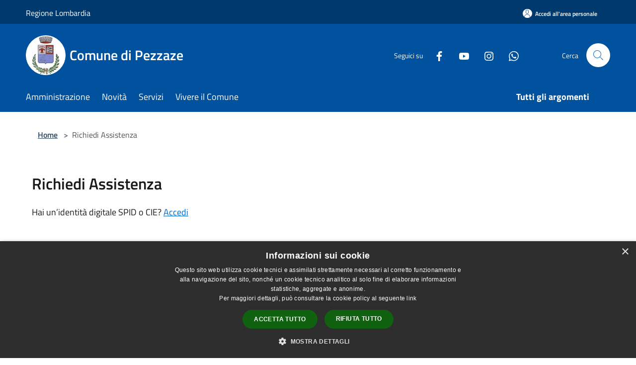

--- FILE ---
content_type: text/html; charset=UTF-8
request_url: https://www.comune.pezzaze.bs.it/it/help
body_size: 306660
content:
<!doctype html>
<html class="no-js" lang="it">
    <head>
        <meta charset="utf-8">
        <meta name="viewport" content="width=device-width, initial-scale=1, shrink-to-fit=no">
        <meta http-equiv="X-UA-Compatible" content="IE=edge"/>
        <meta name="csrf-token" content="4G9y3bowAawjeR2mSCPzfDKARYQAlVCJECZ5UR6W">
        <title>Richiedi Assistenza - Comune di Pezzaze</title>
                <link rel="stylesheet" href="/bootstrap-italia/dist/css/bootstrap-italia.min.css">
        <link rel="stylesheet" href="/css/agid.css?id=8e7e936f4bacc1509d74">
        <link rel="stylesheet" href="/css/ionicons/ionicons.min.css">

                        <link rel="canonical" href="https://www.comune.pezzaze.bs.it/it/help" />

        <style>
        
        .background-theme-lighter {
            background-color: rgba(0,92,179,0.1);
        }
    
        :root {
            --pui-cstm-primary: hsl(209deg,100%,31%);
            --pui-cstm-primary-rgb: 0, 82, 158;
            --pui-cstm-primary-hover: hsl(209deg, 100%, 41%);
            --pui-cstm-primary-active: hsl(209deg, 100%, 44%);
            --pui-cstm-primary-text-color: hsl(0deg, 0%, 100%);
            --pui-cstm-secondary: hsl(209deg, 100%, 35%);
            --pui-cstm-secondary-rgb: 0, 92, 179;
            --pui-cstm-secondary-hover: hsl(209deg, 100%, 45%);
            --pui-cstm-secondary-active: hsl(209deg, 100%, 48%);
            --pui-cstm-secondary-text-color: hsl(0deg, 0%, 100%);
        }
    
        .button-transparent {
            box-shadow: inset 0 0 0 2px #00529e;
            color: #00529e;
        }

        .text-button-transparent {
            color: #00529e;
        }

        .icon-button-transparent {
            fill: #00529e !important;
        }

        .button-fill-header {
            background-color: #00529e;
        }

        .button-transparent:hover {
            box-shadow: inset 0 0 0 2px #00498e;
            color: #00498e;
        }

        .button-fill-header:hover {
            background-color: #00498e;
        }

        .pagination-menu .page-link[aria-current] {
            color: #00529e !important;
            border: 1px solid #00529e !important;
        }

        .pagination-menu .page-link:hover {
            color: #00498e !important;
        }

        .pagination-menu .page-link .icon-primary {
            fill: #00529e !important;
        }
    
        .responsive-table thead th {
            background-color: #00529e;
            border: 1px solid #00396e;
        }

        .responsive-table thead th {
            background-color: #00529e;
            border: 1px solid #00396e;
        }

        @media (min-width: 480px) {
            .responsive-table tbody th[scope=row] {
                border-left: 1px solid #00396e;
                border-bottom: 1px solid #00396e;
            }

            .responsive-table tbody td {
                border-left: 1px solid #00396e;
                border-bottom: 1px solid #00396e;
                border-right: 1px solid #00396e;
            }

            .responsive-table tbody td:last-of-type {
                border-right: 1px solid #00396e;
            }
        }

        @media (max-width: 767px) {
            .responsive-table tbody th[scope=row] {
                background-color:#00529e;
            }
        }
    #footer-feedback {
        background-color: #005cb3;
    }#footer-banner {
        background-color: #005cb3;
    }.link-list-wrapper ul li a.list-item.active {
        background: #005cb3;
    }.it-header-slim-wrapper {
            background-color: #00396e;
        }
        .it-header-slim-wrapper .it-header-slim-wrapper-content .it-header-slim-right-zone button {
            background-color: #00396e;
        }
        .btn-personal {
            background-color: #00396e!important;
            border-color: #00396e!important;
        }
        .btn-personal:hover {
            background-color: #00396e!important;
            border-color: #00396e!important;
        }
        .btn-personal:active {
            background-color: #00396e!important;
            border-color: #00396e!important;
        }
        .btn-personal:focus {
            background-color: #00396e!important;
            border-color: #00396e!important;
            box-shadow: none !important;
        }.it-header-slim-wrapper .it-header-slim-wrapper-content .it-header-slim-right-zone button:hover {
            background-color: #00315e;
        }.it-header-center-wrapper {
            background-color: #00529e;
        }@media (min-width: 992px) {
            .it-header-navbar-wrapper {
                background-color: #00529e;
            }
        }.page-father-button {
            background-color: #00529e;
        }
    .navbar-alerts-link-active{
        background-color: #00529e;
    }
    .btn-custom {
        background-color:#005cb3;
    }
    .btn-custom:focus {
        box-shadow: inset 0 1px 0 rgb(255 255 255 / 15%), 0 1px 1px rgb(0 0 0 / 8%), 0 0 0 0.2rem rgba(0,82,158,0.5);
    }
    .btn-custom:not(:disabled):not(.disabled).active,
    .btn-custom:not(:disabled):not(.disabled):active,
    .btn-custom:hover {
        background-color:#00407d;
    }
    .btn-custom:not(:disabled):not(.disabled).active:focus,
    .btn-custom:not(:disabled):not(.disabled):active:focus {
        box-shadow: inset 0 3px 5px rgb(0 0 0 / 13%), 0 0 0 0.2rem rgba(0,82,158,0.5);
    }/*custom  css events*/
        .events-bar {
            background-color: #00529e!important;
        }
        .event__detail {
            background-color: #00396e!important;
        }
        .event--selected {
            background-color: #00396e;
        }
        .event:active, .event:focus, .event:hover {
            background-color: #00396e;
        }
        .it-calendar-wrapper .it-header-block-title {
            background-color: #005cb3;
        }
    
        .btn-registry {
            background-color: #00529e;
        }
        .btn-registry:hover {
            background-color: #00498e;
        }
        .btn-custom {
            background-color: #00529e;
        }
        .btn-custom:hover {
            background-color: #00498e;
        }
    
    #progressbar .active {
        color: #00529e;
    }

    #progressbar li.active:before,
    #progressbar li.active:after {
        background: #00529e;
    }

    .progress-bar {
        background-color: #00529e;
    }

    .funkyradio input:checked ~ label:before,
    .funkyradio input:checked ~ label:before {
        background-color: #00529e;
    }

    .funkyradio input:empty ~ label:before,
    .funkyradio input:empty ~ label:before {
        background-color: #00529e;
    }

    #msform .action-button {
        background: #00529e;
    }

    #msform .action-button:hover,
    #msform .action-button:focus {
        background-color: #00498e;
    }

    #msform input:focus,
    #msform textarea:focus {
        border: 1px solid #00529e;
    }
    
    #left-menu .pnrr_separator .bg {
        background-color: #00529e;
    }
    .theme-color {
        background-color: #005cb3 !important;
    }
    .time-events {
        background-color: #00529e !important;
    }
        .btn-primary {
            border: 2px solid #00529e;
        }
        .btn-primary:hover {
            border: 2px solid #00498e;
        }
        .back-to-top {
            background-color: #00529e;
        }
        .it-header-center-wrapper .h2.no_toc {
            background-color: #00529e;
        }
    
        .link-list-wrapper ul li a span {
            color: #005cb3;
        }
    
    </style>
                <meta name="description" content="Sito ufficiale Comune di Pezzaze">
<meta property="og:title" content="Richiedi Assistenza" />
<meta property="og:locale" content="it_IT" />
<meta property="og:description" content="" />
<meta property="og:type" content="website" />
<meta property="og:url" content="https://www.comune.pezzaze.bs.it/it/help" />
<meta property="og:image" content="https://pezzaze-api.municipiumapp.it/s3/720x960/s3/5139/sito/stemma.jpg" />



    <link rel="icon" type="image/png" href="https://pezzaze-api.municipiumapp.it/s3/150x150/s3/5139/sito/stemma.jpg">
    <link rel="apple-touch-icon" href="https://pezzaze-api.municipiumapp.it/s3/150x150/s3/5139/sito/stemma.jpg">

    


<!-- Attenzione a buttare script lato API -->
    <script type="text/javascript" charset="UTF-8" src="//cdn.cookie-script.com/s/7776551b101adbd21910695d768d0c53.js"></script>
    </head>
    <body class="">
        <a href="#main-content" class="sr-only">Salta al contenuto principale</a>
                <div id="loading-layer" class="loading">
            <div class="loading__icon loading__icon--ripple">
                <div></div>
                <div></div>
            </div>
        </div>


        <header class="it-header-wrapper it-header-sticky" data-bs-toggle="sticky" data-bs-position-type="fixed" data-bs-sticky-class-name="is-sticky" data-bs-target="#header-nav-wrapper">
    <div class="it-header-slim-wrapper">
    <div class="container-fluid container-municipium-agid">
        <div class="row">
            <div class="col-12">
                <div class="it-header-slim-wrapper-content pl-0">

                                        <a class="d-lg-block navbar-brand"  href="https://www.regione.lombardia.it/wps/portal/istituzionale/" target="_blank" >
                                                    Regione Lombardia
                                            </a>


                    <div class="it-header-slim-right-zone">
                                                                            <a class="btn btn-primary btn-icon btn-full btn-personal"
                                href="https://www.comune.pezzaze.bs.it/it/private"
                                data-element="personal-area-login" aria-label="Accedi all&#039;area personale">
                                <span class="rounded-icon" aria-hidden="true">
                                    <svg class="icon icon-primary" aria-label="Accesso Utente">
                                        <use xlink:href="/bootstrap-italia/dist/svg/sprites.svg#it-user"></use>
                                    </svg>
                                </span>
                                <span class="d-none d-lg-block">Accedi all&#039;area personale</span>
                            </a>
                                                                                                
                                            </div>
                </div>
            </div>
        </div>
    </div>
</div>


    <div class="it-nav-wrapper">
        <div class="it-header-center-wrapper">
            <div class="container-fluid container-municipium-agid">
                <div class="row">
                    <div class="col-12">
                        <div class="it-header-center-content-wrapper">

                            <div class="it-brand-wrapper">
    <a href="/">

                    <span class="municipality__squared">
                <img src="//pezzaze-api.municipiumapp.it/s3/150x150/s3/5139/sito/stemma.jpg" alt="logo">
            </span>
        
                    <div class="ml-2 it-brand-text">
                <span class="h2 no_toc">Comune di Pezzaze</span>
            </div>
            </a>
</div>

                                                            <div class="it-right-zone">
                                                                        <div class="it-socials d-none d-md-flex">
                                        <span>Seguici su</span>
                                        <ul>
                                                                                                                                                <li class="single-social-phone">
                                                        <a aria-label="Facebook" href="https://www.facebook.com/comune.pezzaze.bs.it" title="Facebook" target="_blank">
                                                            <svg class="icon" role="img" aria-label="Facebook"><use href="/bootstrap-italia/dist/svg/sprites.svg#it-facebook"></use></svg>
                                                        </a>
                                                    </li>
                                                                                                                                                                                                                                                                                            <li class="single-social-phone">
                                                        <a aria-label="Youtube" href="https://www.youtube.com/@comunedipezzazebs" title="Youtube" target="_blank">
                                                            <svg class="icon" role="img" aria-label="Youtube"><use href="/bootstrap-italia/dist/svg/sprites.svg#it-youtube"></use></svg>
                                                        </a>
                                                    </li>
                                                                                                                                                                                                <li class="single-social-phone">
                                                        <a aria-label="Instagram" href="https://www.instagram.com/comunedipezzaze/" title="Instagram" target="_blank">
                                                            <svg class="icon" role="img" aria-label="Instagram"><use href="/bootstrap-italia/dist/svg/sprites.svg#it-instagram"></use></svg>
                                                        </a>
                                                    </li>
                                                                                                                                                                                                                                                                                                                                                                                        <li class="single-social-phone">
                                                        <a aria-label="Whatsapp" href="https://whatsapp.com/channel/0029Vadvjic4inosmvdcKt0N" title="Whatsapp" target="_blank">
                                                            <svg class="icon" role="img" aria-label="Whatsapp"><use href="/bootstrap-italia/dist/svg/sprites.svg#it-whatsapp"></use></svg>
                                                        </a>
                                                    </li>
                                                                                                                                                                                                                                </ul>
                                    </div>
                                                                        <div class="it-search-wrapper">
                                        <span class="d-none d-md-block">Cerca</span>
                                        <a aria-label="Cerca" class="search-link rounded-icon"
                                        href="#" data-bs-toggle="modal" data-bs-target="#searchModal">
                                            <svg class="icon" aria-label="Cerca" role="img">
                                                <use
                                                    xlink:href="/svg/agid.svg#it-search"></use>
                                            </svg>
                                        </a>
                                    </div>
                                </div>
                                                    </div>
                    </div>
                </div>
            </div>
        </div>
                    <div class="it-header-navbar-wrapper" id="header-nav-wrapper">
                <div class="container-fluid container-municipium-agid">
                    <div class="row">
                        <div class="col-12">
                            <nav class="navbar navbar-expand-lg has-megamenu">
                                <button aria-controls="nav10" aria-expanded="false"
                                        aria-label="Toggle navigation" class="custom-navbar-toggler"
                                        data-bs-target="#nav10" data-bs-toggle="navbarcollapsible" type="button">
                                    <svg class="icon" aria-label="Menù" role="img">
                                        <use
                                            xlink:href="/svg/agid.svg#it-burger"></use>
                                    </svg>
                                </button>
                                <div class="navbar-collapsable" id="nav10">
                                    <div class="overlay"></div>
                                    <div class="menu-wrapper">
                                        <div class="close-div" style="padding:0px">
                                            <button class="btn close-menu" type="button" title="Chiudi menù">
                                                <svg class="icon icon-close" aria-label="Chiudi menù">
                                                    <use xlink:href="/svg/agid.svg#close"></use>
                                                </svg>
                                            </button>
                                        </div>
                                        <div class="navbar-logo mobile-only">
                                            <div class="row align-items-center">
                                                <div class="col-4">
                                                    <span class="municipality__logo pl-3">
                                                        <img src="//pezzaze-api.municipiumapp.it/s3/5139/sito/stemma.jpg" alt="logo">
                                                    </span>
                                                </div>
                                                <div class="col-6">
                                                    <span class="navbar-municipality">Comune di Pezzaze</span>
                                                </div>
                                                <div class="col-2">
                                                </div>
                                            </div>
                                        </div>
                                        <ul class="navbar-nav" id="main-navigation" data-element="main-navigation"
                                        >
                                                                                                                                                    <li class="nav-item">
        <a class="nav-link nav-link-menu " href="https://www.comune.pezzaze.bs.it/it/menu/amministrazione" target="" data-element="management">
                            <span>Amministrazione</span>
                    </a>
    </li>
                                                                                                                                                                                                    <li class="nav-item">
        <a class="nav-link nav-link-menu " href="https://www.comune.pezzaze.bs.it/it/menu/news" target="" data-element="news">
                            <span>Novità</span>
                    </a>
    </li>
                                                                                                                                                                                                    <li class="nav-item">
        <a class="nav-link nav-link-menu " href="https://www.comune.pezzaze.bs.it/it/menu/servizi" target="" data-element="all-services">
                            <span>Servizi</span>
                    </a>
    </li>
                                                                                                                                                                                                    <li class="nav-item">
        <a class="nav-link nav-link-menu " href="https://www.comune.pezzaze.bs.it/it/menu/vivere-il-comune" target="" data-element="live">
                            <span>Vivere il Comune</span>
                    </a>
    </li>
                                                                                                                                                                                                                                </ul>
                                                                                                                                                                    <ul class="navbar-nav navbar-nav-last" id="third-navigation">
                                                                                                                                                                                                                                                                                                                                                                                                                                                                                                                                                                                                                                                                                                                                                                                                                                                <li class="nav-item">
        <a class="nav-link nav-link-menu nav-link-last" href="https://www.comune.pezzaze.bs.it/it/topics" target="" data-element="all-topics">
                            <span><b>Tutti gli argomenti</b></span>
                    </a>
    </li>
                                                                                                                                                </ul>
                                                                                <ul class="navbar-nav navbar-nav-auth mobile-only">
                                                                                                                                        <li class="nav-item">
                                                    <a class="nav-link nav-link-menu mobile-only" href="https://www.comune.pezzaze.bs.it/it/private">
                                                        <span>Accedi all&#039;area personale</span>
                                                    </a>
                                                </li>
                                                                                                                                </ul>
                                                                                    <div class="container-social-phone mobile-only">
                                                <h1 class="h3">Seguici su</h1>
                                                <ul class="socials-phone">
                                                                                                                                                                    <li class="single-social-phone">
                                                            <a aria-label="Facebook" href="https://www.facebook.com/comune.pezzaze.bs.it" title="Facebook" target="_blank">
                                                                <svg class="icon" aria-label="Facebook" role="img"><use href="/bootstrap-italia/dist/svg/sprites.svg#it-facebook"></use></svg>
                                                            </a>
                                                        </li>
                                                                                                                                                                                                                                                                                                                                        <li class="single-social-phone">
                                                            <a aria-label="Youtube" href="https://www.youtube.com/@comunedipezzazebs" title="Youtube" target="_blank">
                                                                <svg class="icon" aria-label="Youtube" role="img"><use href="/bootstrap-italia/dist/svg/sprites.svg#it-youtube"></use></svg>
                                                            </a>
                                                        </li>
                                                                                                                                                                                                                            <li class="single-social-phone">
                                                            <a aria-label="Instagram" href="https://www.instagram.com/comunedipezzaze/" title="Instagram" target="_blank">
                                                                <svg class="icon" aria-label="Instagram" role="img"><use href="/bootstrap-italia/dist/svg/sprites.svg#it-instagram"></use></svg>
                                                            </a>
                                                        </li>
                                                                                                                                                                                                                                                                                                                                                                                                                                                    <li class="single-social-phone">
                                                            <a aria-label="Whatsapp" href="https://whatsapp.com/channel/0029Vadvjic4inosmvdcKt0N" title="Whatsapp" target="_blank">
                                                                <svg class="icon" aria-label="Whatsapp" role="img"><use href="/bootstrap-italia/dist/svg/sprites.svg#it-whatsapp"></use></svg>
                                                            </a>
                                                        </li>
                                                                                                                                                                                                                                                                        </ul>
                                            </div>
                                                                            </div>
                                </div>
                            </nav>
                        </div>
                    </div>
                </div>
            </div>
            </div>
</header>

        <main id="main-content">

                            
<section id="breadcrumb" class=" container-fluid container-municipium-agid  px-4 my-4" >
    <div class="row">
        <div class="col px-lg-4">
            <nav class="breadcrumb-container" aria-label="breadcrumb">
                <ol class="breadcrumb" data-element="breadcrumb">
                    <li class="breadcrumb-item">
                        <a href="https://www.comune.pezzaze.bs.it/it">Home</a>
                        <span class="separator">&gt;</span>
                    </li>

                                                            


                    

                    
                    
                    
                    
                    
                    
                    
                    
                    

                    
                    
                    
                    
                    
                                                                                                    
                    
                    
                                        
                    
                    

                    
                    
                    
                    
                    
                    
                    
                    
                    
                                        

                                                                
                                                            
                                        
                                        
                    
                                                            
                                        
                    
                    
                    
                    
                    
                    
                    
                    
                    
                    
                                        
                    
                    
                    
                    
                    
                                        
                    
                                            <li class="breadcrumb-item active">
                            Richiedi Assistenza
                        </li>
                    
                    
                    
                    
                    
                    
                    
                    
                    
                                    </ol>
            </nav>

        </div>
    </div>
</section>

<section id="help" class="container-fluid container-municipium-agid px-4 mt-4 mb-5">
    <div class="row">
        <div class="col-lg-10 py-lg-2">
            <div>
    <h1 class="text--left " >
                    Richiedi Assistenza
        
    </h1>

    
    
    </div>
        </div>
                    <p> Hai un’identità digitale SPID o CIE? <a href="https://www.comune.pezzaze.bs.it/it/auth">
                    Accedi</a></p>
            </div>
    <div class="row mt-lg-50">
        <div class="col-12 col-lg-8 offset-lg-1">
            <form class="steppers-content" aria-live="polite" id="justValidateForm" method="post"
                action="https://www.comune.pezzaze.bs.it/it/help">
                <input type="hidden" name="is_post" value="1">
                <div class="it-page-sections-container">
                    <section class="it-page-section" id="applicant">
                                                <div class="cmp-card mb-40">
                            <div class="card has-bkg-grey shadow-sm p-big">
                                <div class="card-header border-0 p-0 mb-lg-30">
                                    <div class="d-flex">
                                        <h2 class="title-xxlarge mb-0">Richiedente</h2>
                                    </div>
                                </div>
                                <div class="card-body p-0">
                                    <div class="form-wrapper bg-white p-4">
                                        <div class="form-group cmp-input mb-0">
                                            <label class="cmp-input__label" for="name">Nome*</label>
                                            <input type="text" class="form-control "
                                                id="name" name="name"
                                                value=""
                                                >
                                            <div class="d-flex">
                                                <span class="form-text cmp-input__text">
                                                    Inserisci il tuo nome</span>
                                            </div>
                                        </div>
                                        <div class="form-group cmp-input mb-0">
                                            <label class="cmp-input__label" for="surname">Cognome*</label>
                                            <input type="text" class="form-control "
                                                id="surname" name="surname"
                                                value=""
                                                >
                                            <div class="d-flex">
                                                <span class="form-text cmp-input__text">
                                                Inserisci il tuo cognome</span>
                                            </div>
                                        </div>
                                        <div class="form-group cmp-input mb-0">
                                            <label class="cmp-input__label" for="email">Email*</label>
                                            <input type="email" class="form-control "
                                                id="email" name="email"
                                                value=""
                                                >
                                            <div class="d-flex">
                                                <span class="form-text cmp-input__text">
                                                Inserisci la tua email</span>
                                            </div>
                                        </div>
                                    </div>
                                </div>
                            </div>
                        </div>
                    </section>
                    <section class="it-page-section" id="request">
                        <div class="cmp-card mb-40">
                            <div class="card has-bkg-grey shadow-sm p-big">
                                <div class="card-header border-0 p-0 mb-lg-30">
                                    <div class="d-flex">
                                        <h2 class="title-xxlarge mb-0">Richiesta</h2>
                                    </div>
                                </div>
                                <div class="card-body p-0">
                                    <div class="form-wrapper bg-white p-4">
                                        <div class="select-wrapper p-big bg-transparent p-0 mt-4">
                                            <label for="service" class="">Categoria di servizio*</label>
                                            <select id="help-category" name="help-category"
                                                class="bg-transparent form-control "
                                                >
                                                    <option selected readonly>Seleziona la categoria</option>
                                                                                                                                                            <option  value=15>Agricoltura e pesca</option>
                                                                                                                                                                                                                <option  value=11>Ambiente</option>
                                                                                                                                                                                                                <option  value=6>Anagrafe e stato civile</option>
                                                                                                                                                                                                                                                                                                                    <option  value=13>Autorizzazioni</option>
                                                                                                                                                                                                                <option  value=5>Catasto e urbanistica</option>
                                                                                                                                                                                                                <option  value=10>Cultura e tempo libero</option>
                                                                                                                                                                                                                <option  value=1>Educazione e formazione</option>
                                                                                                                                                                                                                <option  value=8>Giustizia e sicurezza pubblica</option>
                                                                                                                                                                                                                <option  value=12>Imprese e commercio</option>
                                                                                                                                                                                                                <option  value=4>Mobilità e trasporti</option>
                                                                                                                                                                                                                <option  value=2>Salute, benessere e assistenza</option>
                                                                                                                                                                                                                <option  value=9>Tributi, finanze e contravvenzioni</option>
                                                                                                                                                                                                                                                                                                                    <option  value=3>Vita lavorativa</option>
                                                                                                                                                </select>
                                            <div class="d-flex">
                                                <span class="form-text cmp-input__text">
                                                Seleziona la categoria del servizio per cui vuoi richiedere assistenza</span>
                                            </div>
                                        </div>
                                    </div>
                                </div>
                                <div class="card-body p-0">
                                    <div class="form-wrapper bg-white p-4">
                                        <div class="select-wrapper p-big bg-transparent p-0">
                                            <label for="service" class="">Servizio*</label>
                                            <select id="help-service" name="help-service"  disabled                                                 class="bg-transparent form-control "
                                                >
                                                <option selected  readonly  value="">Scegli il servizio</option>
                                                                                                    <option value="Disposizioni anticipate di trattamento (Testamento Biologico)" data-id="1133" data-urn="" >
                                                        Disposizioni anticipate di trattamento (Testamento Biologico)
                                                    </option>
                                                                                                    <option value="Accesso ai servizi del SUE (Sportello Unico Edilizia)" data-id="" data-urn="procedure:c_g529:accedere.servizi.sue" >
                                                        Accesso ai servizi del SUE (Sportello Unico Edilizia)
                                                    </option>
                                                                                                    <option value="Accesso ai servizi del SUAP (Sportello Unico Attività Produttive)" data-id="" data-urn="procedure:c_g529:accedere.servizi.suap" >
                                                        Accesso ai servizi del SUAP (Sportello Unico Attività Produttive)
                                                    </option>
                                                                                                    <option value="Accesso ai servizi dell&#039;ANPR" data-id="" data-urn="procedure:s_italia:accedere.servizi.anpr" >
                                                        Accesso ai servizi dell&#039;ANPR
                                                    </option>
                                                                                                    <option value="Contrassegno rosa per donne gravide o con figli fino a due anni: rinnovo del contrassegno" data-id="" data-urn="procedure:s_italia:parcheggi.rosa.contrassegno;rinnovo" >
                                                        Contrassegno rosa per donne gravide o con figli fino a due anni: rinnovo del contrassegno
                                                    </option>
                                                                                                    <option value="Ritiro del provvedimento finale - Cloned" data-id="" data-urn="procedure:s_italia:procedimenti.amministrativi;ritiro.provvedimento.finale" >
                                                        Ritiro del provvedimento finale - Cloned
                                                    </option>
                                                                                                    <option value="Contrassegno per la sosta nei parcheggi per residenti: rinnovo del contrassegno" data-id="" data-urn="procedure:s_italia:pass.residenti;rinnovo" >
                                                        Contrassegno per la sosta nei parcheggi per residenti: rinnovo del contrassegno
                                                    </option>
                                                                                                    <option value="Concessione di bonus economici" data-id="" data-urn="procedure:s_italia:bonus.economici;domanda" >
                                                        Concessione di bonus economici
                                                    </option>
                                                                                                    <option value="Trasmissione di integrazioni documentali per istanze relative al rilascio del permesso per transito e sosta in zona a traffico limitato" data-id="" data-urn="procedure:s_italia:procedimenti.amministrativi;integrazioni.permesso.ztl" >
                                                        Trasmissione di integrazioni documentali per istanze relative al rilascio del permesso per transito e sosta in zona a traffico limitato
                                                    </option>
                                                                                                    <option value="Concessione di un&#039;agevolazione tributaria" data-id="" data-urn="procedure:s_italia:agevolazioni.tributarie" >
                                                        Concessione di un&#039;agevolazione tributaria
                                                    </option>
                                                                                                    <option value="Concessione di agevolazioni scolastiche" data-id="" data-urn="procedure:s_italia:agevolazioni.scolastiche" >
                                                        Concessione di agevolazioni scolastiche
                                                    </option>
                                                                                                    <option value="Contrassegno per la sosta nei parcheggi per residenti: rilascio del contrassegno" data-id="" data-urn="procedure:s_italia:pass.residenti" >
                                                        Contrassegno per la sosta nei parcheggi per residenti: rilascio del contrassegno
                                                    </option>
                                                                                                    <option value="Cambiare nome e cognome: domanda di affissione dell’avviso di cambiamento di nome e/o cognome per conto di soggetto minorenne" data-id="" data-urn="procedure:s_italia:nome.cognome;cambio.aggiunta;minorenne" >
                                                        Cambiare nome e cognome: domanda di affissione dell’avviso di cambiamento di nome e/o cognome per conto di soggetto minorenne
                                                    </option>
                                                                                                    <option value="Cambiare nome e cognome: domanda di affissione dell’avviso di cambiamento di nome e/o cognome da parte di soggetto maggiorenne" data-id="" data-urn="procedure:s_italia:nome.cognome;cambio.aggiunta;maggiorenne" >
                                                        Cambiare nome e cognome: domanda di affissione dell’avviso di cambiamento di nome e/o cognome da parte di soggetto maggiorenne
                                                    </option>
                                                                                                    <option value="Versare la tassa sui rifiuti (TARI): richiesta di trasmissione dell’invito al pagamento mediante posta elettronica ordinaria o posta elettronica certificata" data-id="" data-urn="procedure:s_italia:tassa.rifiuti;mail" >
                                                        Versare la tassa sui rifiuti (TARI): richiesta di trasmissione dell’invito al pagamento mediante posta elettronica ordinaria o posta elettronica certificata
                                                    </option>
                                                                                                    <option value="Segnalazione di disservizio relativo alla raccolta e trasporto dei rifiuti e allo spazzamento e lavaggio delle strade" data-id="" data-urn="procedure:s_italia:rifiuti;disservizio" >
                                                        Segnalazione di disservizio relativo alla raccolta e trasporto dei rifiuti e allo spazzamento e lavaggio delle strade
                                                    </option>
                                                                                                    <option value="Versare la tassa sui rifiuti (TARI): rettifica degli importi addebitati relativi al servizio di gestione dei rifiuti urbani" data-id="" data-urn="procedure:s_italia:tassa.rifiuti;rettifica" >
                                                        Versare la tassa sui rifiuti (TARI): rettifica degli importi addebitati relativi al servizio di gestione dei rifiuti urbani
                                                    </option>
                                                                                                    <option value="Versare la tassa sui rifiuti (TARI): richiesta di informazioni relative al servizio di gestione dei rifiuti urbani" data-id="" data-urn="procedure:s_italia:tassa.rifiuti;informazioni" >
                                                        Versare la tassa sui rifiuti (TARI): richiesta di informazioni relative al servizio di gestione dei rifiuti urbani
                                                    </option>
                                                                                                    <option value="Versare la tassa sui rifiuti (TARI): trasmissione di reclamo relativo al servizio di gestione dei rifiuti urbani" data-id="" data-urn="procedure:s_italia:tassa.rifiuti;reclamo" >
                                                        Versare la tassa sui rifiuti (TARI): trasmissione di reclamo relativo al servizio di gestione dei rifiuti urbani
                                                    </option>
                                                                                                    <option value="Passo carrabile: modifica dell&#039;autorizzazione" data-id="" data-urn="procedure:s_italia:passo.carrabile;modifica;domanda" >
                                                        Passo carrabile: modifica dell&#039;autorizzazione
                                                    </option>
                                                                                                    <option value="Soppressione della numerazione civica" data-id="" data-urn="procedure:s_italia:numerazione.civica;soppressione;domanda" >
                                                        Soppressione della numerazione civica
                                                    </option>
                                                                                                    <option value="Modifica della numerazione civica" data-id="" data-urn="procedure:s_italia:numerazione.civica;modifica;domanda" >
                                                        Modifica della numerazione civica
                                                    </option>
                                                                                                    <option value="Rilascio dei codici PIN e PUK a seguito di smarrimento" data-id="" data-urn="procedure:s_italia:carta.identita;elettronica;pin.puk;domanda" >
                                                        Rilascio dei codici PIN e PUK a seguito di smarrimento
                                                    </option>
                                                                                                    <option value="Verifica della numerazione civica" data-id="" data-urn="procedure:s_italia:numerazione.civica;verifica;domanda" >
                                                        Verifica della numerazione civica
                                                    </option>
                                                                                                    <option value="Vidimazione del registro dei volontari per gli enti del terzo settore" data-id="" data-urn="procedure:s_italia:vidimazione.registro.volontari.terzo.settore;domanda" >
                                                        Vidimazione del registro dei volontari per gli enti del terzo settore
                                                    </option>
                                                                                                    <option value="Occupazione di suolo pubblico: rinuncia alla concessione" data-id="" data-urn="procedure:s_italia:occupazione.suolo.pubblico;rinuncia" >
                                                        Occupazione di suolo pubblico: rinuncia alla concessione
                                                    </option>
                                                                                                    <option value="Riesame dell&#039;opposizione all&#039;accesso civico generalizzato da parte di controinteressati" data-id="" data-urn="procedure:s_italia:accesso.civico;generalizzato;opposizione;riesame" >
                                                        Riesame dell&#039;opposizione all&#039;accesso civico generalizzato da parte di controinteressati
                                                    </option>
                                                                                                    <option value="Opposizione all&#039;accesso civico generalizzato da parte di controinteressati" data-id="" data-urn="procedure:s_italia:accesso.civico;generalizzato;opposizione" >
                                                        Opposizione all&#039;accesso civico generalizzato da parte di controinteressati
                                                    </option>
                                                                                                    <option value="Contrassegno rosa per donne gravide o con figli fino a due anni: rilascio del contrassegno" data-id="" data-urn="procedure:s_italia:parcheggi.rosa.contrassegno" >
                                                        Contrassegno rosa per donne gravide o con figli fino a due anni: rilascio del contrassegno
                                                    </option>
                                                                                                    <option value="Segnalazione di avvenuta violazione dei dati personali" data-id="" data-urn="procedure:s_italia:segnalazione.violazione.dati.personali" >
                                                        Segnalazione di avvenuta violazione dei dati personali
                                                    </option>
                                                                                                    <option value="Segnalazione di ritrovamento di una carcassa animale" data-id="" data-urn="procedure:s_italia:segnalazione.carcassa.animale" >
                                                        Segnalazione di ritrovamento di una carcassa animale
                                                    </option>
                                                                                                    <option value="Trascrizione di una negoziazione assistita" data-id="" data-urn="procedure:s_italia:negoziazione.assistita;trascrizione" >
                                                        Trascrizione di una negoziazione assistita
                                                    </option>
                                                                                                    <option value="Prenotazione di una sala per celebrare matrimoni o unioni civili" data-id="" data-urn="procedure:s_italia:uso.spazi;matrimoni.unioni.civili;prenotazione" >
                                                        Prenotazione di una sala per celebrare matrimoni o unioni civili
                                                    </option>
                                                                                                    <option value="Segnalazione di presunta violazione delle norme ambientali" data-id="" data-urn="procedure:r_lombar:violazione.norme.materia.ambientale;segnalazione" >
                                                        Segnalazione di presunta violazione delle norme ambientali
                                                    </option>
                                                                                                    <option value="Domanda individuale per ammissione a stage o tirocinio" data-id="" data-urn="procedure:s_italia:stage.tirocinio;interno;individuale;domanda" >
                                                        Domanda individuale per ammissione a stage o tirocinio
                                                    </option>
                                                                                                    <option value="Domanda da parte degli istituti per ammissione a stage o tirocinio" data-id="" data-urn="procedure:s_italia:stage.tirocinio;interno;istituti;domanda" >
                                                        Domanda da parte degli istituti per ammissione a stage o tirocinio
                                                    </option>
                                                                                                    <option value="Partecipazione ad una procedura comparativa di selezione" data-id="" data-urn="procedure:s_italia:procedura.comparativa.personale;pubbliche.amministrazioni" >
                                                        Partecipazione ad una procedura comparativa di selezione
                                                    </option>
                                                                                                    <option value="Trasmissione di integrazioni documentali per altre tipologie di istanze" data-id="" data-urn="procedure:s_italia:procedimenti.amministrativi;integrazioni" >
                                                        Trasmissione di integrazioni documentali per altre tipologie di istanze
                                                    </option>
                                                                                                    <option value="Cambio della domiciliazione delle comunicazioni relative a un procedimento" data-id="" data-urn="procedure:s_italia:generale;modifica.domicilio" >
                                                        Cambio della domiciliazione delle comunicazioni relative a un procedimento
                                                    </option>
                                                                                                    <option value="Rimborso del pagamento di diritti di segreteria o istruttoria" data-id="" data-urn="procedure:s_italia:rimborso;diritti.segreteria" >
                                                        Rimborso del pagamento di diritti di segreteria o istruttoria
                                                    </option>
                                                                                                    <option value="Consultazione di materiale d&#039;archivio" data-id="" data-urn="procedure:s_italia:consultazione.archivi.documenti.interesse.storico;materiale.archivio" >
                                                        Consultazione di materiale d&#039;archivio
                                                    </option>
                                                                                                    <option value="Trasporto di salma (prima dell&#039;accertamento di morte)" data-id="" data-urn="procedure:s_italia:trasporto.salma;comunicazione" >
                                                        Trasporto di salma (prima dell&#039;accertamento di morte)
                                                    </option>
                                                                                                    <option value="Trasporto di cadavere, ceneri o resti mortali in territorio italiano" data-id="" data-urn="procedure:s_italia:trasporto.ceneri.resti;territorio.italiano;autorizzazione" >
                                                        Trasporto di cadavere, ceneri o resti mortali in territorio italiano
                                                    </option>
                                                                                                    <option value="Affidamento delle ceneri" data-id="" data-urn="procedure:s_italia:cremazione;affidamento.ceneri" >
                                                        Affidamento delle ceneri
                                                    </option>
                                                                                                    <option value="Recesso dell&#039;affidamento delle ceneri" data-id="" data-urn="procedure:s_italia:cremazione;affidamento.ceneri;recessione" >
                                                        Recesso dell&#039;affidamento delle ceneri
                                                    </option>
                                                                                                    <option value="Autorizzazione alla dispersione delle ceneri" data-id="" data-urn="procedure:r_lombar:cremazione;dispersione.ceneri;autorizzazione" >
                                                        Autorizzazione alla dispersione delle ceneri
                                                    </option>
                                                                                                    <option value="Autorizzazione alla cremazione" data-id="" data-urn="procedure:r_lombar:cremazione;autorizzazione" >
                                                        Autorizzazione alla cremazione
                                                    </option>
                                                                                                    <option value="Sepoltura di un cadavere per inumazione o tumulazione" data-id="" data-urn="procedure:s_italia:inumazione.tumulazione;autorizzazione" >
                                                        Sepoltura di un cadavere per inumazione o tumulazione
                                                    </option>
                                                                                                    <option value="Autorizzazione all&#039;esumazione, estumulazione straordinaria o traslazione" data-id="" data-urn="procedure:s_italia:esumazione.estumulazione;autorizzazione" >
                                                        Autorizzazione all&#039;esumazione, estumulazione straordinaria o traslazione
                                                    </option>
                                                                                                    <option value="Segnalazione di un presunto maltrattamento di animali" data-id="" data-urn="procedure:s_italia:animali;segnalare.presunto.maltrattamento;segnalazione" >
                                                        Segnalazione di un presunto maltrattamento di animali
                                                    </option>
                                                                                                    <option value="Permesso per il transito sulla viabilità agro-silvo-pastorale (VASP): rinuncia al permesso" data-id="" data-urn="procedure:r_lombar:transito.viabilita.agro.silvo.pastorale;permesso;restituzione;comunicazione" >
                                                        Permesso per il transito sulla viabilità agro-silvo-pastorale (VASP): rinuncia al permesso
                                                    </option>
                                                                                                    <option value="Permesso per il transito sulla viabilità agro-silvo-pastorale (VASP): variazione del permesso" data-id="" data-urn="procedure:r_lombar:transito.viabilita.agro.silvo.pastorale;permesso;variazione;domanda" >
                                                        Permesso per il transito sulla viabilità agro-silvo-pastorale (VASP): variazione del permesso
                                                    </option>
                                                                                                    <option value="Permesso per il transito sulla viabilità agro-silvo-pastorale (VASP): rilascio del duplicato del permesso" data-id="" data-urn="procedure:r_lombar:transito.viabilita.agro.silvo.pastorale;permesso;duplicato;domanda" >
                                                        Permesso per il transito sulla viabilità agro-silvo-pastorale (VASP): rilascio del duplicato del permesso
                                                    </option>
                                                                                                    <option value="Permesso per il transito sulla viabilità agro-silvo-pastorale (VASP): rinnovo del permesso" data-id="" data-urn="procedure:r_lombar:transito.viabilita.agro.silvo.pastorale;permesso;rinnovo;domanda" >
                                                        Permesso per il transito sulla viabilità agro-silvo-pastorale (VASP): rinnovo del permesso
                                                    </option>
                                                                                                    <option value="Permesso per il transito sulla viabilità agro-silvo-pastorale (VASP): rilascio del permesso" data-id="" data-urn="procedure:r_lombar:transito.viabilita.agro.silvo.pastorale;permesso" >
                                                        Permesso per il transito sulla viabilità agro-silvo-pastorale (VASP): rilascio del permesso
                                                    </option>
                                                                                                    <option value="Piano annuale di localizzazione degli impianti fissi per le telecomunicazioni e per la radiotelevisione: trasmissione del piano" data-id="" data-urn="procedure:r_lombar:impianto.teleradiocomunicazioni;piano.localizzazione;trasmissione" >
                                                        Piano annuale di localizzazione degli impianti fissi per le telecomunicazioni e per la radiotelevisione: trasmissione del piano
                                                    </option>
                                                                                                    <option value="Passo carrabile: revoca dell&#039;autorizzazione" data-id="" data-urn="procedure:s_italia:passo.carrabile;revoca;domanda" >
                                                        Passo carrabile: revoca dell&#039;autorizzazione
                                                    </option>
                                                                                                    <option value="Passo carrabile: volturazione dell&#039;autorizzazione" data-id="" data-urn="procedure:s_italia:passo.carrabile;volturazione;domanda" >
                                                        Passo carrabile: volturazione dell&#039;autorizzazione
                                                    </option>
                                                                                                    <option value="Occupazione di suolo pubblico per l&#039;apertura di cantieri e per svolgere attività di scarico merci e traslochi: rilascio della concessione" data-id="" data-urn="procedure:s_italia:occupazione.suolo.pubblico;cantieri.traslochi;nuova" >
                                                        Occupazione di suolo pubblico per l&#039;apertura di cantieri e per svolgere attività di scarico merci e traslochi: rilascio della concessione
                                                    </option>
                                                                                                    <option value="Occupazione di suolo pubblico per l&#039;apertura di cantieri e per svolgere attività di scarico merci e traslochi: proroga della concessione" data-id="" data-urn="procedure:s_italia:occupazione.suolo.pubblico;cantieri.traslochi;proroga" >
                                                        Occupazione di suolo pubblico per l&#039;apertura di cantieri e per svolgere attività di scarico merci e traslochi: proroga della concessione
                                                    </option>
                                                                                                    <option value="Occupazione di suolo pubblico per l&#039;apertura di cantieri e per svolgere attività di scarico merci e traslochi: volturazione della concessione" data-id="" data-urn="procedure:s_italia:occupazione.suolo.pubblico;cantieri.traslochi;volturazione" >
                                                        Occupazione di suolo pubblico per l&#039;apertura di cantieri e per svolgere attività di scarico merci e traslochi: volturazione della concessione
                                                    </option>
                                                                                                    <option value="Occupazione di suolo pubblico per l&#039;apertura di cantieri e per svolgere attività di scarico merci e traslochi: modifica della concessione" data-id="" data-urn="procedure:s_italia:occupazione.suolo.pubblico;cantieri.traslochi;modifica" >
                                                        Occupazione di suolo pubblico per l&#039;apertura di cantieri e per svolgere attività di scarico merci e traslochi: modifica della concessione
                                                    </option>
                                                                                                    <option value="Occupazione di suolo pubblico per svolgere attività elettorali e referendarie: proroga della concessione" data-id="" data-urn="procedure:s_italia:occupazione.suolo.pubblico;attivita.elettorali.referendarie;proroga" >
                                                        Occupazione di suolo pubblico per svolgere attività elettorali e referendarie: proroga della concessione
                                                    </option>
                                                                                                    <option value="Concessione di un contributo economico per lo svolgimento di attività annuali" data-id="" data-urn="procedure:s_italia:contributi.economici;attivita.annuali;domanda" >
                                                        Concessione di un contributo economico per lo svolgimento di attività annuali
                                                    </option>
                                                                                                    <option value="Iscrizione alla lista elettorale aggiunta per elezioni europee" data-id="" data-urn="procedure:s_italia:diritto.voto;cittadini.comunitari;lista.aggiunta.europee;iscrizione;domanda" >
                                                        Iscrizione alla lista elettorale aggiunta per elezioni europee
                                                    </option>
                                                                                                    <option value="Contrassegno per veicoli a servizio dei disabili: rinnovo del contrassegno temporaneo" data-id="" data-urn="procedure:s_italia:veicoli.disabili;circolazione.sosta;temporaneo;rinnovo;domanda" >
                                                        Contrassegno per veicoli a servizio dei disabili: rinnovo del contrassegno temporaneo
                                                    </option>
                                                                                                    <option value="Contrassegno per veicoli a servizio dei disabili: rilascio del contrassegno temporaneo" data-id="" data-urn="procedure:s_italia:veicoli.disabili;circolazione.sosta;temporaneo;rilascio;domanda" >
                                                        Contrassegno per veicoli a servizio dei disabili: rilascio del contrassegno temporaneo
                                                    </option>
                                                                                                    <option value="Accesso documentale come consigliere comunale" data-id="" data-urn="procedure:s_italia:accedere.atti.consiglieri.comunali" >
                                                        Accesso documentale come consigliere comunale
                                                    </option>
                                                                                                    <option value="Occupazione di suolo pubblico per svolgere attività non imprenditoriali e attività benefiche: rilascio della concessione" data-id="" data-urn="procedure:s_italia:occupazione.suolo.pubblico;attivita.benefiche;nuova.occupazione" >
                                                        Occupazione di suolo pubblico per svolgere attività non imprenditoriali e attività benefiche: rilascio della concessione
                                                    </option>
                                                                                                    <option value="Occupazione di suolo pubblico per svolgere attività non imprenditoriali e attività benefiche: proroga della concessione" data-id="" data-urn="procedure:s_italia:occupazione.suolo.pubblico;attivita.benefiche;occupare" >
                                                        Occupazione di suolo pubblico per svolgere attività non imprenditoriali e attività benefiche: proroga della concessione
                                                    </option>
                                                                                                    <option value="Riconciliazione tra coniugi" data-id="" data-urn="procedure:s_italia:riconciliazione.coniugi;domanda" >
                                                        Riconciliazione tra coniugi
                                                    </option>
                                                                                                    <option value="Avvio del procedimento di pubblicazione di matrimonio da parte di incaricato" data-id="" data-urn="procedure:s_italia:pubblicazione.matrimonio;incaricato" >
                                                        Avvio del procedimento di pubblicazione di matrimonio da parte di incaricato
                                                    </option>
                                                                                                    <option value="Cittadinanza italiana per cittadini stranieri maggiorenni residenti dalla nascita" data-id="" data-urn="procedure:s_italia:cittadinanza.italiana;riconoscimento.maggiorenni;domanda" >
                                                        Cittadinanza italiana per cittadini stranieri maggiorenni residenti dalla nascita
                                                    </option>
                                                                                                    <option value="Rinuncia all&#039;incarico di fiduciario da parte del fiduciario" data-id="" data-urn="procedure:s_italia:disposizioni.anticipate.trattamento;rinuncia.fiduciario" >
                                                        Rinuncia all&#039;incarico di fiduciario da parte del fiduciario
                                                    </option>
                                                                                                    <option value="Pagamento dell&#039;imposta di bollo per il rilascio del provvedimento finale" data-id="" data-urn="procedure:s_italia:procedimenti.amministrativi;ritiro.provvedimento.finale" >
                                                        Pagamento dell&#039;imposta di bollo per il rilascio del provvedimento finale
                                                    </option>
                                                                                                    <option value="Revoca e sostituzione del fiduciario da parte del disponente" data-id="" data-urn="procedure:s_italia:disposizioni.anticipate.trattamento;modifica.fiduciario" >
                                                        Revoca e sostituzione del fiduciario da parte del disponente
                                                    </option>
                                                                                                    <option value="Ritiro delle DAT da parte del disponente" data-id="" data-urn="procedure:s_italia:disposizioni.anticipate.trattamento;ritiro.dat" >
                                                        Ritiro delle DAT da parte del disponente
                                                    </option>
                                                                                                    <option value="Presentazione delle DAT da parte del disponente" data-id="" data-urn="procedure:s_italia:disposizioni.anticipate.trattamento;deposito.dat" >
                                                        Presentazione delle DAT da parte del disponente
                                                    </option>
                                                                                                    <option value="Cancellazione dalla lista elettorale aggiunta" data-id="" data-urn="procedure:s_italia:diritto.voto;cittadini.comunitari;lista.aggiunta.comunale;cancellazione;domanda" >
                                                        Cancellazione dalla lista elettorale aggiunta
                                                    </option>
                                                                                                    <option value="Comunicazione di conto corrente dedicato ad appalti e commesse pubbliche" data-id="" data-urn="procedure:s_italia:appalti.commesse.pubbliche;conto.corrente.dedicato;comunicazione" >
                                                        Comunicazione di conto corrente dedicato ad appalti e commesse pubbliche
                                                    </option>
                                                                                                    <option value="Discarico della cartella di pagamento o di ingiunzione di pagamento relativo a un tributo" data-id="" data-urn="procedure:s_italia:pagamento.tributi;discarico.cartella.esattoriale;domanda" >
                                                        Discarico della cartella di pagamento o di ingiunzione di pagamento relativo a un tributo
                                                    </option>
                                                                                                    <option value="Trasmissione del rendiconto economico della manifestazione evento o iniziativa" data-id="" data-urn="procedure:s_italia:contributi.economici;attivita.sportive.culturali;trasmissione.rendiconto" >
                                                        Trasmissione del rendiconto economico della manifestazione evento o iniziativa
                                                    </option>
                                                                                                    <option value="Trasmissione della domanda di voto per corrispondenza dall&#039;estero" data-id="" data-urn="procedure:s_italia:diritto.voto;opzione.elettore.temporaneamente.estero;dichiarazione" >
                                                        Trasmissione della domanda di voto per corrispondenza dall&#039;estero
                                                    </option>
                                                                                                    <option value="Contrassegno per veicoli a servizio dei disabili: rinnovo del contrassegno permanente" data-id="" data-urn="procedure:s_italia:veicoli.disabili;circolazione.sosta;rinnovo;domanda" >
                                                        Contrassegno per veicoli a servizio dei disabili: rinnovo del contrassegno permanente
                                                    </option>
                                                                                                    <option value="Rilascio di certificati di leva militare" data-id="" data-urn="procedure:s_italia:certificati;leva.militare" >
                                                        Rilascio di certificati di leva militare
                                                    </option>
                                                                                                    <option value="Trascrizione di atti di stato civile formati all&#039;estero" data-id="" data-urn="procedure:s_italia:trascrizione.atti.stato.civile;esteri;domanda" >
                                                        Trascrizione di atti di stato civile formati all&#039;estero
                                                    </option>
                                                                                                    <option value="Rilascio o aggiornamento del libretto internazionale di famiglia" data-id="" data-urn="procedure:s_italia:libretto.internazionale.famiglia;rilascio;domanda" >
                                                        Rilascio o aggiornamento del libretto internazionale di famiglia
                                                    </option>
                                                                                                    <option value="Comunicazione della volontà di esprimere il voto presso carceri" data-id="" data-urn="procedure:s_italia:diritto.voto;degenti.detenuti;carceri" >
                                                        Comunicazione della volontà di esprimere il voto presso carceri
                                                    </option>
                                                                                                    <option value="Comunicazione della volontà di esprimere il voto presso ospedali e case di riposo" data-id="" data-urn="procedure:s_italia:diritto.voto;degenti.detenuti;ospedali.case.riposo" >
                                                        Comunicazione della volontà di esprimere il voto presso ospedali e case di riposo
                                                    </option>
                                                                                                    <option value="Traslazione di cadavere, ceneri o resti mortali da tumulazione provvisoria" data-id="" data-urn="procedure:s_italia:tumulazione;provvisoria;traslazione;posto.concessione;autorizzazione;domanda" >
                                                        Traslazione di cadavere, ceneri o resti mortali da tumulazione provvisoria
                                                    </option>
                                                                                                    <option value="Tumulazione provvisoria di cadavere, ceneri o resti mortali" data-id="" data-urn="procedure:s_italia:tumulazione;provvisoria;autorizzazione;domanda" >
                                                        Tumulazione provvisoria di cadavere, ceneri o resti mortali
                                                    </option>
                                                                                                    <option value="Occupazione di suolo pubblico per svolgere attività elettorali e referendarie: rilascio della concessione" data-id="" data-urn="procedure:s_italia:occupazione.suolo.pubblico;attivita.elettorali.referendarie;domanda" >
                                                        Occupazione di suolo pubblico per svolgere attività elettorali e referendarie: rilascio della concessione
                                                    </option>
                                                                                                    <option value="Riversamento del pagamento di tributi" data-id="" data-urn="procedure:s_italia:riversamento.pagamento.tributi;domanda" >
                                                        Riversamento del pagamento di tributi
                                                    </option>
                                                                                                    <option value="Concessione di spazi di proprietà dell&#039;Amministrazione per attività sportive" data-id="" data-urn="procedure:s_italia:immobili.comunali;uso.spazi;attivita.sportive;autorizzazione" >
                                                        Concessione di spazi di proprietà dell&#039;Amministrazione per attività sportive
                                                    </option>
                                                                                                    <option value="Rinnovo della dichiarazione di dimora abituale per cittadini extracomunitari" data-id="" data-urn="procedure:s_italia:rinnovo.dichiarazione.dimora.abituale.cittadini.extracomunitari;domanda" >
                                                        Rinnovo della dichiarazione di dimora abituale per cittadini extracomunitari
                                                    </option>
                                                                                                    <option value="Avvio del procedimento di pubblicazione di matrimonio" data-id="" data-urn="procedure:s_italia:pubblicazione.matrimonio" >
                                                        Avvio del procedimento di pubblicazione di matrimonio
                                                    </option>
                                                                                                    <option value="Disponibilità preliminare ad accogliere lavori di pubblica utilità" data-id="" data-urn="procedure:s_italia:lavori.pubblica.utilita;domanda" >
                                                        Disponibilità preliminare ad accogliere lavori di pubblica utilità
                                                    </option>
                                                                                                    <option value="Autorizzazione in deroga ai limiti acustici per attività edilizia temporanea" data-id="" data-urn="procedure:s_italia:deroga.limiti.immissione.acustica;edilizia.temporanea;autorizzazione" >
                                                        Autorizzazione in deroga ai limiti acustici per attività edilizia temporanea
                                                    </option>
                                                                                                    <option value="Dissequestro di un veicolo sprovvisto di assicurazione per la rimessa in circolazione" data-id="" data-urn="procedure:s_italia:fermo.amministrativo.sequestro.veicolo;dissequestro.rimessa.circolazione;domanda;autorizzazione" >
                                                        Dissequestro di un veicolo sprovvisto di assicurazione per la rimessa in circolazione
                                                    </option>
                                                                                                    <option value="Cambio di custodia per veicoli sottoposti a sequestro o fermo amministrativo" data-id="" data-urn="procedure:s_italia:fermo.amministrativo.sequestro.veicolo;cambio.custodia;domanda" >
                                                        Cambio di custodia per veicoli sottoposti a sequestro o fermo amministrativo
                                                    </option>
                                                                                                    <option value="Attribuzione del cognome paterno o materno al momento della nascita" data-id="" data-urn="procedure:s_italia:attribuzione.cognome;domanda" >
                                                        Attribuzione del cognome paterno o materno al momento della nascita
                                                    </option>
                                                                                                    <option value="Trasporto di cadavere, ceneri o resti mortali all&#039;estero" data-id="" data-urn="procedure:s_italia:trasporto.ceneri.resti;estero;autorizzazione" >
                                                        Trasporto di cadavere, ceneri o resti mortali all&#039;estero
                                                    </option>
                                                                                                    <option value="Accesso al servizio di trasporto per anziani e persone con disabilità" data-id="" data-urn="procedure:s_italia:trasporto.anziani.disabili;domanda" >
                                                        Accesso al servizio di trasporto per anziani e persone con disabilità
                                                    </option>
                                                                                                    <option value="Autenticazione di sottoscrizioni su istanze e dichiarazioni sostitutive di atto di notorietà a domicilio" data-id="" data-urn="procedure:s_italia:autenticazione;sottoscrizioni;domicilio;domanda" >
                                                        Autenticazione di sottoscrizioni su istanze e dichiarazioni sostitutive di atto di notorietà a domicilio
                                                    </option>
                                                                                                    <option value="Iscrizione nel registro come impresa distributrice di prodotti DeCO" data-id="" data-urn="procedure:s_italia:registro.denominazione.comunale.origine;attribuzione.marchio;iscrizione.registro;impresa.distributrice;domanda" >
                                                        Iscrizione nel registro come impresa distributrice di prodotti DeCO
                                                    </option>
                                                                                                    <option value="Iscrizione nel registro come impresa produttrice di prodotti DeCO" data-id="" data-urn="procedure:s_italia:registro.denominazione.comunale.origine;attribuzione.marchio;iscrizione.registro;impresa.produttrice;domanda" >
                                                        Iscrizione nel registro come impresa produttrice di prodotti DeCO
                                                    </option>
                                                                                                    <option value="Attribuzione del marchio DeCO e iscrizione nel registro per un prodotto" data-id="" data-urn="procedure:s_italia:registro.denominazione.comunale.origine;attribuzione.marchio;iscrizione.registro;domanda" >
                                                        Attribuzione del marchio DeCO e iscrizione nel registro per un prodotto
                                                    </option>
                                                                                                    <option value="Rilascio della carta d&#039;identità elettronica a domicilio con un delegato" data-id="" data-urn="procedure:s_italia:carta.identita;elettronica;delegato;domanda" >
                                                        Rilascio della carta d&#039;identità elettronica a domicilio con un delegato
                                                    </option>
                                                                                                    <option value="Rilascio della carta d&#039;identità elettronica per minorenni" data-id="" data-urn="procedure:s_italia:carta.identita;elettronica;minorenni;domanda" >
                                                        Rilascio della carta d&#039;identità elettronica per minorenni
                                                    </option>
                                                                                                    <option value="Rilascio della carta d&#039;identità elettronica per maggiorenni" data-id="" data-urn="procedure:s_italia:carta.identita;elettronica;maggiorenni;domanda" >
                                                        Rilascio della carta d&#039;identità elettronica per maggiorenni
                                                    </option>
                                                                                                    <option value="Albo comunale dei volontari: cancellazione dall&#039;albo comunale dei volontari" data-id="" data-urn="procedure:s_italia:albo.comunale.volontariato;cancellazione" >
                                                        Albo comunale dei volontari: cancellazione dall&#039;albo comunale dei volontari
                                                    </option>
                                                                                                    <option value="Albo comunale dei volontari: iscrizione all&#039;albo comunale dei volontari" data-id="" data-urn="procedure:s_italia:albo.comunale.volontariato;iscrizione" >
                                                        Albo comunale dei volontari: iscrizione all&#039;albo comunale dei volontari
                                                    </option>
                                                                                                    <option value="Cancellazione dal gruppo comunale dei volontari di protezione civile" data-id="" data-urn="procedure:s_italia:volontari.protezione.civile;cancellazione" >
                                                        Cancellazione dal gruppo comunale dei volontari di protezione civile
                                                    </option>
                                                                                                    <option value="Gruppo comunale dei volontari di protezione civile: iscrizione al gruppo volontari di protezione civile" data-id="" data-urn="procedure:s_italia:volontari.protezione.civile;iscrizione" >
                                                        Gruppo comunale dei volontari di protezione civile: iscrizione al gruppo volontari di protezione civile
                                                    </option>
                                                                                                    <option value="Cancellazione dall&#039;albo dei giudici popolari" data-id="" data-urn="procedure:s_italia:albo.giudici.popolari;cancellazione" >
                                                        Cancellazione dall&#039;albo dei giudici popolari
                                                    </option>
                                                                                                    <option value="Compensazione tra crediti e debiti tributari" data-id="" data-urn="procedure:s_italia:compensazione.crediti.debiti;domanda" >
                                                        Compensazione tra crediti e debiti tributari
                                                    </option>
                                                                                                    <option value="Riconoscimento di un figlio successivo alla nascita" data-id="" data-urn="procedure:s_italia:riconoscimento.paternita.maternita;dichiarazione" >
                                                        Riconoscimento di un figlio successivo alla nascita
                                                    </option>
                                                                                                    <option value="Iscrizione all&#039;albo comunale delle associazioni" data-id="" data-urn="procedure:s_italia:albo.comunale.associazioni;iscrizione;domanda" >
                                                        Iscrizione all&#039;albo comunale delle associazioni
                                                    </option>
                                                                                                    <option value="Discarico della cartella di pagamento o di ingiunzione di pagamento relativo a una violazione" data-id="" data-urn="procedure:s_italia:discarico.cartella.esattoriale;domanda" >
                                                        Discarico della cartella di pagamento o di ingiunzione di pagamento relativo a una violazione
                                                    </option>
                                                                                                    <option value="Mutamento nella composizione della convivenza" data-id="" data-urn="procedure:s_italia:residenza.convivenza;mutamento.composizione;dichiarazione" >
                                                        Mutamento nella composizione della convivenza
                                                    </option>
                                                                                                    <option value="Rilascio della tessera elettorale" data-id="" data-urn="procedure:s_italia:tessera.elettorale;smarrimento.esaurimento.spazi.disponibili;dichiarazione.sostitutiva" >
                                                        Rilascio della tessera elettorale
                                                    </option>
                                                                                                    <option value="Cittadinanza italiana &quot;iure sanguinis&quot;" data-id="" data-urn="procedure:s_italia:cittadinanza.italiana;jure.sanguinis;domanda" >
                                                        Cittadinanza italiana &quot;iure sanguinis&quot;
                                                    </option>
                                                                                                    <option value="Concessione di buoni spesa" data-id="" data-urn="procedure:s_italia:buoni.spesa" >
                                                        Concessione di buoni spesa
                                                    </option>
                                                                                                    <option value="Concessione del contributo per edifici costruiti prima dell&#039;11 agosto 1989" data-id="" data-urn="procedure:r_lombar:barriere.architettoniche;contributo.rimozione;domanda.pre.1989" >
                                                        Concessione del contributo per edifici costruiti prima dell&#039;11 agosto 1989
                                                    </option>
                                                                                                    <option value="Concessione del contributo per edifici costruiti dopo l&#039;11 agosto 1989" data-id="" data-urn="procedure:r_lombar:barriere.architettoniche;contributo.rimozione;domanda.post.1989" >
                                                        Concessione del contributo per edifici costruiti dopo l&#039;11 agosto 1989
                                                    </option>
                                                                                                    <option value="Passo carrabile: autorizzazione all&#039;apertura" data-id="" data-urn="procedure:s_italia:passo.carrabile;autorizzazione;domanda" >
                                                        Passo carrabile: autorizzazione all&#039;apertura
                                                    </option>
                                                                                                    <option value="Partecipazione alla selezione per mobilità volontaria tra enti pubblici" data-id="" data-urn="procedure:s_italia:passaggio.diretto.personale;pubbliche.amministrazioni;bando;domanda" >
                                                        Partecipazione alla selezione per mobilità volontaria tra enti pubblici
                                                    </option>
                                                                                                    <option value="Tumulazione di ceneri o resti mortali in posto già in concessione" data-id="" data-urn="procedure:s_italia:tumulazione;posto.gia.concessione;domanda" >
                                                        Tumulazione di ceneri o resti mortali in posto già in concessione
                                                    </option>
                                                                                                    <option value="Posa di monumenti funebri" data-id="" data-urn="procedure:s_italia:posa.monumenti.funebri;autorizzazione" >
                                                        Posa di monumenti funebri
                                                    </option>
                                                                                                    <option value="Disattivazione di lampade e luci votive presso il cimitero" data-id="" data-urn="procedure:s_italia:illuminazione.votiva;disattivazione" >
                                                        Disattivazione di lampade e luci votive presso il cimitero
                                                    </option>
                                                                                                    <option value="Subingresso nell&#039;attivazione di lampade e luci votive presso il cimitero" data-id="" data-urn="procedure:s_italia:illuminazione.votiva;subingresso" >
                                                        Subingresso nell&#039;attivazione di lampade e luci votive presso il cimitero
                                                    </option>
                                                                                                    <option value="Modifica e aggiornamento dati per lampade e luci votive presso il cimitero" data-id="" data-urn="procedure:s_italia:illuminazione.votiva;modifica.dati" >
                                                        Modifica e aggiornamento dati per lampade e luci votive presso il cimitero
                                                    </option>
                                                                                                    <option value="Attivazione di lampade e luci votive presso il cimitero" data-id="" data-urn="procedure:s_italia:illuminazione.votiva;attivazione" >
                                                        Attivazione di lampade e luci votive presso il cimitero
                                                    </option>
                                                                                                    <option value="Rinuncia alla concessione cimiteriale" data-id="" data-urn="procedure:s_italia:concessione.cimiteriale;rinuncia;comunicazione" >
                                                        Rinuncia alla concessione cimiteriale
                                                    </option>
                                                                                                    <option value="Rilascio o rinnovo di concessione cimiteriale" data-id="" data-urn="procedure:s_italia:concessione.cimiteriale;rinnovo;domanda" >
                                                        Rilascio o rinnovo di concessione cimiteriale
                                                    </option>
                                                                                                    <option value="Rilascio di dati" data-id="" data-urn="procedure:s_italia:rilascio.dati;domanda" >
                                                        Rilascio di dati
                                                    </option>
                                                                                                    <option value="Esercizio dei diritti in materia di protezione dei dati personali" data-id="" data-urn="procedure:s_italia:dati.personali;esercizio.diritti.protezione;domanda" >
                                                        Esercizio dei diritti in materia di protezione dei dati personali
                                                    </option>
                                                                                                    <option value="Accesso al servizio di assistenza per l’autonomia personale (SAAP)" data-id="" data-urn="procedure:s_italia:disabili;servizio.assistenza.autonomia.personale;domanda" >
                                                        Accesso al servizio di assistenza per l’autonomia personale (SAAP)
                                                    </option>
                                                                                                    <option value="Rilascio della carta d&#039;identità cartacea per maggiorenni" data-id="" data-urn="procedure:s_italia:carta.identita;maggiorenni" >
                                                        Rilascio della carta d&#039;identità cartacea per maggiorenni
                                                    </option>
                                                                                                    <option value="Dichiarazione di morte" data-id="" data-urn="procedure:s_italia:dichiarazione.morte" >
                                                        Dichiarazione di morte
                                                    </option>
                                                                                                    <option value="Legalizzazione di fotografia" data-id="" data-urn="procedure:s_italia:legalizzazione;fotografia;domanda" >
                                                        Legalizzazione di fotografia
                                                    </option>
                                                                                                    <option value="Autenticazione di copie" data-id="" data-urn="procedure:s_italia:autenticazione;copie;domanda" >
                                                        Autenticazione di copie
                                                    </option>
                                                                                                    <option value="Segnalazione, reclamo, suggerimento o apprezzamento" data-id="" data-urn="procedure:s_italia:segnalazione.generica" >
                                                        Segnalazione, reclamo, suggerimento o apprezzamento
                                                    </option>
                                                                                                    <option value="Esercizio del potere sostitutivo" data-id="" data-urn="procedure:s_italia:esercizio.potere.sostitutivo;domanda" >
                                                        Esercizio del potere sostitutivo
                                                    </option>
                                                                                                    <option value="Rilascio del certificato di servizio prestato presso l&#039;ente" data-id="" data-urn="procedure:s_italia:servizio.prestato.presso.ente;attestato;domanda" >
                                                        Rilascio del certificato di servizio prestato presso l&#039;ente
                                                    </option>
                                                                                                    <option value="Comunicazione della volontà di esprimere il voto presso il proprio domicilio" data-id="" data-urn="procedure:s_italia:diritto.voto;domicilio;dichiarazione" >
                                                        Comunicazione della volontà di esprimere il voto presso il proprio domicilio
                                                    </option>
                                                                                                    <option value="Dichiarazione di nascita" data-id="" data-urn="procedure:s_italia:dichiarazione.nascita" >
                                                        Dichiarazione di nascita
                                                    </option>
                                                                                                    <option value="Concessione del patrocinio" data-id="" data-urn="procedure:s_italia:patrocinio;domanda" >
                                                        Concessione del patrocinio
                                                    </option>
                                                                                                    <option value="Concessione di spazi di proprietà dell&#039;Amministrazione per attività culturali" data-id="" data-urn="procedure:s_italia:immobili.comunali;uso.spazi;attivita.culturali;autorizzazione" >
                                                        Concessione di spazi di proprietà dell&#039;Amministrazione per attività culturali
                                                    </option>
                                                                                                    <option value="Rimessione in termini per il pagamento di un tributo" data-id="" data-urn="procedure:s_italia:rimessione.termini;domanda" >
                                                        Rimessione in termini per il pagamento di un tributo
                                                    </option>
                                                                                                    <option value="Interpello su norme tributarie locali" data-id="" data-urn="procedure:s_italia:interpello;domanda" >
                                                        Interpello su norme tributarie locali
                                                    </option>
                                                                                                    <option value="Correzione di errori formali relativi al pagamento con modello F24" data-id="" data-urn="procedure:s_italia:errori.compilazione.modello.f24;correzione;domanda" >
                                                        Correzione di errori formali relativi al pagamento con modello F24
                                                    </option>
                                                                                                    <option value="Organizzare manifestazioni di sorte locale: comunicazione per lo svolgimento della manifestazione" data-id="" data-urn="procedure:s_italia:manifestazione;sorte.locale;comunicazione" >
                                                        Organizzare manifestazioni di sorte locale: comunicazione per lo svolgimento della manifestazione
                                                    </option>
                                                                                                    <option value="Concessione di un contributo economico per l&#039;organizzazione di manifestazioni, eventi o iniziative" data-id="" data-urn="procedure:s_italia:contributi.economici;attivita.sportive.culturali;domanda" >
                                                        Concessione di un contributo economico per l&#039;organizzazione di manifestazioni, eventi o iniziative
                                                    </option>
                                                                                                    <option value="Candidatura per premi o borse di studio" data-id="" data-urn="procedure:s_italia:borse.studio.comunali;domanda" >
                                                        Candidatura per premi o borse di studio
                                                    </option>
                                                                                                    <option value="Riesame della domanda di accesso civico generalizzato" data-id="" data-urn="procedure:s_italia:accesso.civico;riesame.domanda" >
                                                        Riesame della domanda di accesso civico generalizzato
                                                    </option>
                                                                                                    <option value="Accesso civico generalizzato" data-id="" data-urn="procedure:s_italia:accesso.civico;generalizzato" >
                                                        Accesso civico generalizzato
                                                    </option>
                                                                                                    <option value="Accesso civico semplice" data-id="" data-urn="procedure:s_italia:accesso.civico;semplice" >
                                                        Accesso civico semplice
                                                    </option>
                                                                                                    <option value="Accesso documentale" data-id="" data-urn="procedure:s_italia:accesso.documentale;domanda" >
                                                        Accesso documentale
                                                    </option>
                                                                                                    <option value="Accesso al servizio di telesoccorso" data-id="" data-urn="procedure:s_italia:telesoccorso;domanda" >
                                                        Accesso al servizio di telesoccorso
                                                    </option>
                                                                                                    <option value="Concessione di un contributo economico per un familiare non autosufficiente" data-id="" data-urn="procedure:s_italia:contributi.economici.individuali;domanda" >
                                                        Concessione di un contributo economico per un familiare non autosufficiente
                                                    </option>
                                                                                                    <option value="Accesso al servizio di assistenza domiciliare (SAD)" data-id="" data-urn="procedure:s_italia:assistenza.domiciliare;domanda" >
                                                        Accesso al servizio di assistenza domiciliare (SAD)
                                                    </option>
                                                                                                    <option value="Autorizzazione in deroga ai limiti acustici per attività commerciale e manifestazioni temporanee" data-id="" data-urn="procedure:s_italia:deroga.limiti.immissione.acustica;manifestazioni.temporanee;autorizzazione" >
                                                        Autorizzazione in deroga ai limiti acustici per attività commerciale e manifestazioni temporanee
                                                    </option>
                                                                                                    <option value="Assegnazione della numerazione civica" data-id="" data-urn="procedure:s_italia:numerazione.civica;assegnazione;domanda" >
                                                        Assegnazione della numerazione civica
                                                    </option>
                                                                                                    <option value="Annullamento e archiviazione di una pratica" data-id="" data-urn="procedure:s_italia:procedimenti.amministrativi;annullamento.istanza;domanda" >
                                                        Annullamento e archiviazione di una pratica
                                                    </option>
                                                                                                    <option value="Trasmissione di una &quot;comunicazione generica&quot;" data-id="" data-urn="procedure:s_italia:procedimenti.amministrativi;comunicare.pubblica.amministrazione;comunicazione.generica" >
                                                        Trasmissione di una &quot;comunicazione generica&quot;
                                                    </option>
                                                                                                    <option value="Fornitura dei contenitori per la raccolta differenziata" data-id="" data-urn="procedure:s_italia:rifiuti;ritiro.contenitori;domanda" >
                                                        Fornitura dei contenitori per la raccolta differenziata
                                                    </option>
                                                                                                    <option value="Messa a norma di un impianto termico" data-id="" data-urn="procedure:r_lombar:impianto.termico;messa.norma;comunicazione" >
                                                        Messa a norma di un impianto termico
                                                    </option>
                                                                                                    <option value="Manomissione di suolo pubblico: comunicazione di fine lavori" data-id="" data-urn="procedure:s_italia:opere.depositi.cantieri.stradali;fine.lavori" >
                                                        Manomissione di suolo pubblico: comunicazione di fine lavori
                                                    </option>
                                                                                                    <option value="Manomissione di suolo pubblico: comunicazione di inizio lavori" data-id="" data-urn="procedure:s_italia:opere.depositi.cantieri.stradali;inizio.lavori" >
                                                        Manomissione di suolo pubblico: comunicazione di inizio lavori
                                                    </option>
                                                                                                    <option value="Manomissione di suolo pubblico: rilascio dell&#039;autorizzazione per la manomissione di suolo pubblico" data-id="" data-urn="procedure:s_italia:opere.depositi.cantieri.stradali;autorizzazione" >
                                                        Manomissione di suolo pubblico: rilascio dell&#039;autorizzazione per la manomissione di suolo pubblico
                                                    </option>
                                                                                                    <option value="Domanda di risarcimento danni" data-id="" data-urn="procedure:s_italia:incidente;denuncia;risarcimento.danni;domanda" >
                                                        Domanda di risarcimento danni
                                                    </option>
                                                                                                    <option value="Costituzione dell&#039;unione civile" data-id="" data-urn="procedure:s_italia:unione.civile;costituzione;domanda" >
                                                        Costituzione dell&#039;unione civile
                                                    </option>
                                                                                                    <option value="Trasferimento della residenza all&#039;estero" data-id="" data-urn="procedure:s_italia:trasferimento.residenza.estero;dichiarazione" >
                                                        Trasferimento della residenza all&#039;estero
                                                    </option>
                                                                                                    <option value="Cancellazione anagrafica per irreperibilità" data-id="" data-urn="procedure:s_italia:irreperibilita;cancellazione.anagrafica;domanda" >
                                                        Cancellazione anagrafica per irreperibilità
                                                    </option>
                                                                                                    <option value="Ricerca negli archivi storici" data-id="" data-urn="procedure:s_italia:ricerca.storica;domanda" >
                                                        Ricerca negli archivi storici
                                                    </option>
                                                                                                    <option value="Rettifica di dati anagrafici e di stato civile" data-id="" data-urn="procedure:s_italia:correzione.errori;dati.anagrafici;segnalazione" >
                                                        Rettifica di dati anagrafici e di stato civile
                                                    </option>
                                                                                                    <option value="Cancellazione dall&#039;albo degli scrutatori" data-id="" data-urn="procedure:s_italia:albo.scrutatori;cancellazione" >
                                                        Cancellazione dall&#039;albo degli scrutatori
                                                    </option>
                                                                                                    <option value="Iscrizione all&#039;albo degli scrutatori" data-id="" data-urn="procedure:s_italia:albo.scrutatori;iscrizione" >
                                                        Iscrizione all&#039;albo degli scrutatori
                                                    </option>
                                                                                                    <option value="Iscrizione all&#039;albo dei presidenti di seggio" data-id="" data-urn="procedure:s_italia:albo.presidenti.seggio;iscrizione" >
                                                        Iscrizione all&#039;albo dei presidenti di seggio
                                                    </option>
                                                                                                    <option value="Iscrizione all&#039;albo dei giudici popolari" data-id="" data-urn="procedure:s_italia:albo.giudici.popolari;iscrizione" >
                                                        Iscrizione all&#039;albo dei giudici popolari
                                                    </option>
                                                                                                    <option value="Avvio del procedimento di divorzio o separazione" data-id="" data-urn="procedure:s_italia:divorzio.separazione" >
                                                        Avvio del procedimento di divorzio o separazione
                                                    </option>
                                                                                                    <option value="Iscrizione alla lista elettorale aggiunta per elezioni comunali" data-id="" data-urn="procedure:s_italia:diritto.voto;cittadini.comunitari;lista.aggiunta.comunale;iscrizione;domanda" >
                                                        Iscrizione alla lista elettorale aggiunta per elezioni comunali
                                                    </option>
                                                                                                    <option value="Cessazione della convivenza di fatto" data-id="" data-urn="procedure:s_italia:convivenza.fatto;cessazione;dichiarazione" >
                                                        Cessazione della convivenza di fatto
                                                    </option>
                                                                                                    <option value="Costituzione della convivenza di fatto" data-id="" data-urn="procedure:s_italia:convivenza.fatto;costituzione;dichiarazione" >
                                                        Costituzione della convivenza di fatto
                                                    </option>
                                                                                                    <option value="Consultazione e copia delle liste elettorali" data-id="" data-urn="procedure:s_italia:liste.elettorali;consultazione.copia;domanda" >
                                                        Consultazione e copia delle liste elettorali
                                                    </option>
                                                                                                    <option value="Rilascio del certificato di iscrizione alle liste elettorali" data-id="" data-urn="procedure:s_italia:certificati;iscrizione.liste.elettorali" >
                                                        Rilascio del certificato di iscrizione alle liste elettorali
                                                    </option>
                                                                                                    <option value="Rilascio di certificati anagrafici e atti di stato civile" data-id="" data-urn="procedure:s_italia:certificati" >
                                                        Rilascio di certificati anagrafici e atti di stato civile
                                                    </option>
                                                                                                    <option value="Rilascio della carta d&#039;identità cartacea per minorenni" data-id="" data-urn="procedure:s_italia:carta.identita;minorenni.residenti" >
                                                        Rilascio della carta d&#039;identità cartacea per minorenni
                                                    </option>
                                                                                                    <option value="Indicazione del nome composto da più elementi" data-id="" data-urn="procedure:s_italia:nome.cognome;indicazione.elementi.nome.composto;maggiorenne" >
                                                        Indicazione del nome composto da più elementi
                                                    </option>
                                                                                                    <option value="Dichiarazione di cambio abitazione o residenza" data-id="" data-urn="procedure:s_italia:cambio.abitazione.residenza;dichiarazione" >
                                                        Dichiarazione di cambio abitazione o residenza
                                                    </option>
                                                                                                    <option value="Rilascio dell&#039;attestazione di soggiorno permanente per cittadini comunitari" data-id="" data-urn="procedure:s_italia:soggiorno.permanente;attestato;domanda" >
                                                        Rilascio dell&#039;attestazione di soggiorno permanente per cittadini comunitari
                                                    </option>
                                                                                                    <option value="Rilascio dell&#039;attestazione di iscrizione anagrafica per cittadini comunitari" data-id="" data-urn="procedure:s_italia:iscrizione.anagrafica;attestato;cittadini.comunitari;domanda" >
                                                        Rilascio dell&#039;attestazione di iscrizione anagrafica per cittadini comunitari
                                                    </option>
                                                                                                    <option value="Rateizzazione del pagamento di un tributo" data-id="" data-urn="procedure:s_italia:rateizzazione.pagamento.tributi;domanda" >
                                                        Rateizzazione del pagamento di un tributo
                                                    </option>
                                                                                                    <option value="Versare la tassa sui rifiuti (TARI): dichiarazione per utenze non domestiche" data-id="" data-urn="procedure:s_italia:tassa.rifiuti;utenze.non.domestiche;dichiarazione" >
                                                        Versare la tassa sui rifiuti (TARI): dichiarazione per utenze non domestiche
                                                    </option>
                                                                                                    <option value="Versare la tassa sui rifiuti (TARI): dichiarazione per utenze domestiche" data-id="" data-urn="procedure:s_italia:tassa.rifiuti;utenze.domestiche;dichiarazione" >
                                                        Versare la tassa sui rifiuti (TARI): dichiarazione per utenze domestiche
                                                    </option>
                                                                                                    <option value="Rimborso per errato versamento" data-id="" data-urn="procedure:s_italia:rimborso.errato.versamento;domanda" >
                                                        Rimborso per errato versamento
                                                    </option>
                                                                                                    <option value="Dichiarazione IMU" data-id="" data-urn="procedure:s_italia:imposta.municipale.unica;dichiarazione" >
                                                        Dichiarazione IMU
                                                    </option>
                                                                                                    <option value="Accertamento esecutivo: riesame a seguito della notifica di atto o provvedimento amministrativo" data-id="" data-urn="procedure:s_italia:accertamento.tributario;riesame.autotutela" >
                                                        Accertamento esecutivo: riesame a seguito della notifica di atto o provvedimento amministrativo
                                                    </option>
                                                                                                    <option value="Accertamento esecutivo: rateizzazione dell&#039;importo dovuto a seguito di accertamento" data-id="" data-urn="procedure:s_italia:accertamento.tributario;rateizzazione" >
                                                        Accertamento esecutivo: rateizzazione dell&#039;importo dovuto a seguito di accertamento
                                                    </option>
                                                                                                    <option value="Accertamento esecutivo: accertamento con adesione a seguito di notifica dell&#039;avviso" data-id="" data-urn="procedure:s_italia:accertamento.tributario;adesione" >
                                                        Accertamento esecutivo: accertamento con adesione a seguito di notifica dell&#039;avviso
                                                    </option>
                                                                                                    <option value="Concessione dell&#039;assegno di maternità" data-id="" data-urn="procedure:s_italia:assegno.maternita;domanda" >
                                                        Concessione dell&#039;assegno di maternità
                                                    </option>
                                                                                                    <option value="Trasporto scolastico: rinuncia al servizio" data-id="" data-urn="procedure:s_italia:trasporto.scolastico;rinuncia" >
                                                        Trasporto scolastico: rinuncia al servizio
                                                    </option>
                                                                                                    <option value="Trasporto scolastico: variazione del servizio" data-id="" data-urn="procedure:s_italia:trasporto.scolastico;variazione" >
                                                        Trasporto scolastico: variazione del servizio
                                                    </option>
                                                                                                    <option value="Trasporto scolastico: iscrizione al servizio" data-id="" data-urn="procedure:s_italia:trasporto.scolastico;iscrizione" >
                                                        Trasporto scolastico: iscrizione al servizio
                                                    </option>
                                                                                                    <option value="Annotazione del diritto al voto assistito sulla tessera elettorale" data-id="" data-urn="procedure:s_italia:diritto.voto;assistito;annotazione;domanda" >
                                                        Annotazione del diritto al voto assistito sulla tessera elettorale
                                                    </option>
                                                                                                    <option value="Contrassegno per veicoli a servizio dei disabili: rilascio del contrassegno permanente" data-id="" data-urn="procedure:s_italia:veicoli.disabili;circolazione.sosta;rilascio;domanda" >
                                                        Contrassegno per veicoli a servizio dei disabili: rilascio del contrassegno permanente
                                                    </option>
                                                                                            </select>
                                            <div class="d-flex">
                                                <span class="form-text cmp-input__text">
                                                Seleziona il servizio per cui vuoi richiedere assistenza</span>
                                            </div>
                                        </div>
                                        <div class="cmp-text-area p-0 mt-40">
                                            <div class="form-group">
                                                <label for="description" class="d-block">Dettagli*</label>
                                                <textarea class="text-area form-control "
                                                    id="description" name="description" rows="7" ></textarea>
                                            </div>
                                        </div>
                                    </div>
                                </div>
                            </div>
                        </div>
                    </section>

                    <input type="hidden" name="data-id" id="data-id" value="">
                    <input type="hidden" name="data-urn" id="data-urn" value="">

                    <div class="privacy-wrapper">
                        <p class="text-paragraph mb-3">Per i dettagli sul trattamento dei dati personali consulta l’<a href="https://www.comune.pezzaze.bs.it/it/privacy" class="t-primary">informativa sulla privacy</a>.
                        </p>

                        <div class="form-check mb-2">
                            <div class="checkbox-body d-flex align-items-center flex-wrap">
                                <input type="checkbox" id="privacy" name="privacy-field" value="privacy-field"
                                    class="" required>
                                <label class="title-small-semi-bold pt-1 mb-0" for="privacy">Ho letto e compreso l’informativa sulla privacy</label>
                            </div>
                        </div>

                        <div class="mt-4 container-send">
    <div class="frc-captcha  frc-captcha-2  mb-4" data-sitekey="MQEFVR26C37UVFOK"></div>
</div>
                    </div>
                </div>
                <div class="cmp-nav-steps">
                    <nav class="steppers-nav" aria-label="Step">
                        <button type="submit" href="#" title="Invia" class="btn btn-icon btn-sm btn-primary btn-custom mt-2">
                                Invia
                            <svg class="icon icon-white" role="img" aria-label="Freccia Avanti">
                                <use xlink:href="/svg/agid.svg#ca-arrow_forward"></use>
                            </svg>
                        </button>
                    </nav>
                </div>
            </form>
        </div>
    </div>
</section>

            
        </main>

                    <section id="box-evaluate">
    <div class=" theme-color ">
        <div class="container">
            <div class="row d-flex justify-content-center border-container  theme-color ">
                <div class="col-12 col-lg-6">
                    <div class="cmp-rating pt-lg-80 pb-lg-80" id="">
                        <div class="card shadow card-wrapper card-evaluate" data-element="feedback">
                            <div class="cmp-rating__card-first flex flex-direction-column align-items-center">
                                <div class="card-header border-0">
                                                                        <h2 class="title-evaluate" data-element="feedback-title">Quanto sono chiare le informazioni su questa pagina?</h2>
                                                                    </div>
                                <input type="hidden" name="type" value="help">
                                <input type="hidden" name="path" value="it/help">
                                <input type="hidden" name="lang" value="it">
                                <input type="hidden" name="typeEvaluateId" value="">
                                <div class="card-body">
                                    <fieldset class="rating rating-evaluate">
                                        <legend style="display:none">Valuta il Servizio</legend>
                                        <input type="radio" id="star5a" name="ratingA" value="5">
                                        <label class="full rating-star active" for="star5a" data-element="feedback-rate-5">
                                            <svg class="icon icon-sm" role="img" aria-labelledby="star5a" aria-label="star5" viewBox="0 0 24 24" id="it-star-full-1" xmlns="http://www.w3.org/2000/svg">
                                                <path d="M12 1.7L9.5 9.2H1.6L8 13.9l-2.4 7.6 6.4-4.7 6.4 4.7-2.4-7.6 6.4-4.7h-7.9L12 1.7z"></path>
                                                <path fill="none" d="M0 0h24v24H0z"></path>
                                            </svg>
                                        </label>
                                        <input type="radio" id="star4a" name="ratingA" value="4">
                                        <label class="full rating-star active" for="star4a" data-element="feedback-rate-4">
                                            <svg class="icon icon-sm" role="img" aria-labelledby="star4a" aria-label="star4" viewBox="0 0 24 24" id="it-star-full-2" xmlns="http://www.w3.org/2000/svg">
                                                <path d="M12 1.7L9.5 9.2H1.6L8 13.9l-2.4 7.6 6.4-4.7 6.4 4.7-2.4-7.6 6.4-4.7h-7.9L12 1.7z"></path>
                                                <path fill="none" d="M0 0h24v24H0z"></path>
                                            </svg>
                                        </label>
                                        <input type="radio" id="star3a" name="ratingA" value="3">
                                        <label class="full rating-star active" for="star3a" data-element="feedback-rate-3">
                                            <svg class="icon icon-sm" role="img" aria-labelledby="star3a" aria-label="star3" viewBox="0 0 24 24" id="it-star-full-3" xmlns="http://www.w3.org/2000/svg">
                                                <path d="M12 1.7L9.5 9.2H1.6L8 13.9l-2.4 7.6 6.4-4.7 6.4 4.7-2.4-7.6 6.4-4.7h-7.9L12 1.7z"></path>
                                                <path fill="none" d="M0 0h24v24H0z"></path>
                                            </svg>
                                        </label>
                                        <input type="radio" id="star2a" name="ratingA" value="2">
                                        <label class="full rating-star active" for="star2a" data-element="feedback-rate-2">
                                            <svg class="icon icon-sm" role="img" aria-labelledby="star2a" aria-label="star2" viewBox="0 0 24 24" id="it-star-full-4" xmlns="http://www.w3.org/2000/svg">
                                                <path d="M12 1.7L9.5 9.2H1.6L8 13.9l-2.4 7.6 6.4-4.7 6.4 4.7-2.4-7.6 6.4-4.7h-7.9L12 1.7z"></path>
                                                <path fill="none" d="M0 0h24v24H0z"></path>
                                            </svg>
                                        </label>
                                        <input type="radio" id="star1a" name="ratingA" value="1">
                                        <label class="full rating-star active" for="star1a" data-element="feedback-rate-1">
                                            <svg class="icon icon-sm" role="img" aria-labelledby="star1a" aria-label="star1" viewBox="0 0 24 24" id="it-star-full-5" xmlns="http://www.w3.org/2000/svg">
                                                <path d="M12 1.7L9.5 9.2H1.6L8 13.9l-2.4 7.6 6.4-4.7 6.4 4.7-2.4-7.6 6.4-4.7h-7.9L12 1.7z"></path>
                                                <path fill="none" d="M0 0h24v24H0z"></path>
                                            </svg>
                                        </label>
                                    </fieldset>
                                </div>
                            </div>
                            <div class="cmp-rating__card-second d-none" data-step="3">
                                <div class="card-header border-0 mb-0">
                                    <h1 class="title-medium-2-bold mb-0 h4" id="rating-feedback">Grazie, il tuo parere ci aiuterà a migliorare il servizio!</h1>
                                </div>
                            </div>
                            <div class="form-rating">
                                <div data-step="1">
                                    <div class="cmp-steps-rating">
                                        <fieldset class="fieldset-rating-one d-none" data-element="feedback-rating-positive">
                                            <div class="iscrizioni-header w-100">
                                                <div class="step-title d-flex align-items-center justify-content-between drop-shadow">
                                                    <legend class="d-block d-lg-inline" data-element="feedback-rating-question">Quali sono stati gli aspetti che hai preferito?</legend>
                                                    <h1 class="step step-first h6">1/2</h1>
                                                </div>
                                            </div>
                                            <div class="cmp-steps-rating__body">
                                                <div class="cmp-radio-list">
                                                    <div class="card card-teaser shadow-rating">
                                                        <div class="card-body">
                                                            <div class="form-check m-0">
                                                                <div class="radio-body border-bottom border-light cmp-radio-list__item">
                                                                    <input name="rating1" type="radio" id="radio-1">
                                                                    <label for="radio-1" data-element="feedback-rating-answer">Le indicazioni erano chiare</label>
                                                                </div>
                                                                <div class="radio-body border-bottom border-light cmp-radio-list__item">
                                                                    <input name="rating1" type="radio" id="radio-2">
                                                                    <label for="radio-2" data-element="feedback-rating-answer">Le indicazioni erano complete</label>
                                                                </div>
                                                                <div class="radio-body border-bottom border-light cmp-radio-list__item">
                                                                    <input name="rating1" type="radio" id="radio-3">
                                                                    <label for="radio-3" data-element="feedback-rating-answer">Capivo sempre che stavo procedendo correttamente</label>
                                                                </div>
                                                                <div class="radio-body border-bottom border-light cmp-radio-list__item">
                                                                    <input name="rating1" type="radio" id="radio-4">
                                                                    <label for="radio-4" data-element="feedback-rating-answer">Non ho avuto problemi tecnici</label>
                                                                </div>
                                                                <div class="radio-body border-bottom border-light cmp-radio-list__item">
                                                                    <input name="rating1" type="radio" id="radio-5">
                                                                    <label for="radio-5" data-element="feedback-rating-answer">Altro</label>
                                                                </div>
                                                            </div>
                                                        </div>
                                                    </div>
                                                </div>
                                            </div>
                                        </fieldset>
                                        <fieldset class="fieldset-rating-two d-none" data-element="feedback-rating-negative">
                                            <div class="iscrizioni-header w-100">
                                                <div class="step-title d-flex align-items-center justify-content-between drop-shadow">
                                                    <legend class="d-block d-lg-inline" data-element="feedback-rating-question">
                                                        Dove hai incontrato le maggiori difficoltà?
                                                    </legend>
                                                    <h1 class="step step-first h6">1/2</h1>
                                                </div>
                                            </div>
                                            <div class="cmp-steps-rating__body">
                                                <div class="cmp-radio-list">
                                                    <div class="card card-teaser shadow-rating">
                                                        <div class="card-body">
                                                            <div class="form-check m-0">
                                                                <div class="radio-body border-bottom border-light cmp-radio-list__item">
                                                                    <input name="rating2" type="radio" id="radio-6">
                                                                    <label for="radio-6" class="active" data-element="feedback-rating-answer">A volte le indicazioni non erano chiare</label>
                                                                </div>
                                                                <div class="radio-body border-bottom border-light cmp-radio-list__item">
                                                                    <input name="rating2" type="radio" id="radio-7">
                                                                    <label for="radio-7" class="active" data-element="feedback-rating-answer">A volte le indicazioni non erano complete</label>
                                                                </div>
                                                                <div class="radio-body border-bottom border-light cmp-radio-list__item">
                                                                    <input name="rating2" type="radio" id="radio-8">
                                                                    <label for="radio-8" class="active" data-element="feedback-rating-answer">A volte non capivo se stavo procedendo correttamente</label>
                                                                </div>
                                                                <div class="radio-body border-bottom border-light cmp-radio-list__item">
                                                                    <input name="rating2" type="radio" id="radio-9">
                                                                    <label for="radio-9" class="active" data-element="feedback-rating-answer">Ho avuto problemi tecnici</label>
                                                                </div>
                                                                <div class="radio-body border-bottom border-light cmp-radio-list__item">
                                                                    <input name="rating2" type="radio" id="radio-10">
                                                                    <label for="radio-10" class="active" data-element="feedback-rating-answer">Altro</label>
                                                                </div>
                                                            </div>
                                                        </div>
                                                    </div>
                                                </div>
                                            </div>
                                        </fieldset>
                                    </div>
                                </div>
                                <div class="second-fieldset d-none" data-step="2">
                                    <div class="cmp-steps-rating">
                                        <fieldset>
                                            <div class="iscrizioni-header w-100">
                                                <div class="step-title d-flex align-items-center justify-content-between drop-shadow mb-3">
                                                    <legend class="d-block d-lg-inline">
                                                        Vuoi aggiungere altri dettagli?
                                                    </legend>
                                                    <h1 class="step h6">2/2</h1>
                                                </div>
                                            </div>
                                            <div class="cmp-steps-rating__body">
                                                <div class="form-group evaluate-form-group">
                                                    <label for="formGroupExampleInputWithHelp" class="">Dettaglio</label>
                                                    <input type="text" autocomplete=feedback-input-text" data-element="feedback-input-text" class="form-control"
                                                           id="formGroupExampleInputWithHelp" aria-describedby="formGroupExampleInputWithHelpDescription" maxlength="200">
                                                    <small id="formGroupExampleInputWithHelpDescription" class="form-text">
                                                        Inserire massimo 200 caratteri</small>
                                                    <div class="frc-captcha mt-4" data-sitekey="MQEFVR26C37UVFOK"></div>
                                                    <small id="captcha-mandatory" class="form-text d-none">È necessario verificare che tu non sia un robot</small>
                                                </div>
                                            </div>
                                        </fieldset>
                                    </div>
                                </div>
                                <div class="d-flex flex-nowrap pt-4 w-100 justify-content-center button-shadow d-none container-button-evaluate">
                                    <button class="btn btn-outline-primary fw-bold me-4 btn-back" type="button">precedente</button>
                                    <button class="btn btn-primary fw-bold btn-next" type="submit" form="rating">successivo</button>
                                </div>
                            </div>
                        </div>
                    </div>
                </div>
            </div>
        </div>
    </div>
</section>

        
                    <section id="box-contacts">
        <div class="bg-grey-card pb-5 pt-0">
            <div class="container-fluid container-municipium-agid">
                <div class="row d-flex justify-content-center p-contacts">
                    <div class="col-12 col-lg-6">
                        <div class="cmp-contacts">
                            <div class="card w-100">
                                <div class="card-body card-body-contacts">
                                    <h2 class="title-medium-2-semi-bold">Contatta il comune</h2>
                                    <ul class="contact-list p-0">
                                                                                    <li>
                                                <a class="list-item" href="https://www.comune.pezzaze.bs.it/it/faq">
                                                <svg class="icon icon-primary icon-sm" aria-hidden="true" aria-label="Help">
                                                <use href="/bootstrap-italia/dist/svg/sprites.svg#it-help-circle"></use>
                                                </svg><span>Leggi le domande frequenti</span></a>
                                            </li>
                                                                                                                            <li><a class="list-item" href="https://www.comune.pezzaze.bs.it/it/help"
                                             data-element="contacts">
                                            <svg class="icon icon-primary icon-sm" aria-hidden="true" aria-label="Mail">
                                            <use href="/bootstrap-italia/dist/svg/sprites.svg#it-mail"></use>
                                            </svg><span>Richiedi Assistenza</span></a></li>
                                                                                                                            <li>
                                                <a class="list-item" href="tel:030 9220100">
                                                <svg class="icon icon-primary icon-sm" aria-hidden="true" aria-label="Phone">
                                                <use href="/bootstrap-italia/dist/svg/sprites.svg#it-hearing"></use>
                                                </svg><span>Chiama il comune 030 9220100</span></a>
                                            </li>
                                                                                                                                                                    <li>
                                                <a class="list-item" href="https://www.comune.pezzaze.bs.it/it/book" data-element="appointment-booking">
                                                <svg class="icon icon-primary icon-sm" aria-hidden="true" aria-label="Calendar">
                                                <use href="/bootstrap-italia/dist/svg/sprites.svg#it-calendar"></use>
                                                </svg><span>Prenota un appuntamento</span></a>
                                            </li>
                                                                            </ul>

                                                                            <h2 class="title-medium-2-semi-bold mt-4">Problemi in città</h2>
                                        <ul class="contact-list p-0">
                                        <li><a class="list-item" href="https://www.comune.pezzaze.bs.it/it/new-issue">
                                            <svg class="icon icon-primary icon-sm" aria-hidden="true" aria-label="Marker">
                                                <use href="/bootstrap-italia/dist/svg/sprites.svg#it-map-marker-circle"></use>
                                            </svg><span>Segnala disservizio</span></a></li>
                                        </ul>
                                                                    </div>
                            </div>
                        </div>
                    </div>
                </div>
            </div>
        </div>
    </section>
        
        <div class="bd-example">
            <a href="#top" aria-hidden="true" tabindex="-1" data-bs-toggle="backtotop" class="back-to-top back-to-top-show" id="example" aria-label="Torna su">
                <svg class="icon icon-light" aria-label="Torna su"><use href="/bootstrap-italia/dist/svg/sprites.svg#it-arrow-up"></use></svg>
            </a>
        </div>

        <footer class="it-footer">
        <div class="it-footer-main">
                                    <div class="container-fluid container-municipium-agid">
                <div class="footer-part-container">
                    <div class="row clearfix align-items-center">
                                                    <div class="col-sm-4">
                                <div class="it-brand-wrapper">
    <a href="/">

                    <span class="municipality__squared">
                <img src="//pezzaze-api.municipiumapp.it/s3/150x150/s3/5139/sito/stemma.jpg" alt="logo">
            </span>
        
                    <div class="ml-2 it-brand-text">
                <span class="h2 no_toc">Comune di Pezzaze</span>
            </div>
            </a>
</div>
                            </div>
                            <div class="col-sm-3">
                                <img class="eu_logo" src="/images/footer/logo-eu-inverted.svg" alt="Eu logo">
                            </div>
                            <div class="col-sm-2"></div>
                                                            <div class="col-sm-3 footer-part-container-custom footer-seguici">
                                    <h1 class="h4">
    Seguici su
</h1>

<ul class="list-inline text-left social">

                        <li class="list-inline-item">
                <a class="p-2 text-white socials" aria-label="Facebook" href="https://www.facebook.com/comune.pezzaze.bs.it" title="Facebook" target="_blank">
                    <svg class="icon icon-sm icon-white align-top" role="img" aria-label="Social">
                        <use xlink:href="/svg/agid.svg#it-facebook"></use></svg>
                    <span class="sr-only">Facebook</span>
                </a>
            </li>
                                            <li class="list-inline-item">
                <a class="p-2 text-white socials" aria-label="Youtube" href="https://www.youtube.com/@comunedipezzazebs" title="Youtube" target="_blank">
                    <svg class="icon icon-sm icon-white align-top" role="img" aria-label="Social">
                        <use xlink:href="/svg/agid.svg#it-youtube"></use></svg>
                    <span class="sr-only">Youtube</span>
                </a>
            </li>
                                <li class="list-inline-item">
                <a class="p-2 text-white socials" aria-label="Instagram" href="https://www.instagram.com/comunedipezzaze/" title="Instagram" target="_blank">
                    <svg class="icon icon-sm icon-white align-top" role="img" aria-label="Social">
                        <use xlink:href="/svg/agid.svg#it-instagram"></use></svg>
                    <span class="sr-only">Instagram</span>
                </a>
            </li>
                                                        <li class="list-inline-item">
                <a class="p-2 text-white socials" aria-label="Whatsapp" href="https://whatsapp.com/channel/0029Vadvjic4inosmvdcKt0N" title="Whatsapp" target="_blank">
                    <svg class="icon icon-sm icon-white align-top" role="img" aria-label="Social">
                        <use xlink:href="/svg/agid.svg#it-whatsapp"></use></svg>
                    <span class="sr-only">Whatsapp</span>
                </a>
            </li>
                        
</ul>
                                </div>
                                                                        </div>
                </div>

                                    <div class="py-4 footer-part-container-custom">
                                                    <section class="lista-sezioni">
<div class="row">
<div class="col-lg-6 col-md-6 col-sm-12 footer-main" role="navigation" aria-label="Amministrazione e contatti">
<h1>Amministrazione</h1>
<ul class="footer-list clearfix">
<li><a href="/it/page/organi-di-governo-42">Organi di Governo</a></li>
<li><a href="/it/page/aree-amministrative-37">Aree Amministrative</a></li>
<li><a href="/it/page/uffici-63">Uffici</a></li>
<li><a href="/it/page/enti-e-fondazioni-38">Enti e fondazioni</a></li>
<li><a href="/it/page/politici-37">Politici</a></li>
<li><a href="/it/page/personale-amministrativo-37">Personale Amministrativo</a></li>
<li><a href="/it/menu/167822">Documenti e dati</a></li>
</ul>
<h1>Contatti</h1>
<address><strong>COMUNE DI PEZZAZE</strong><br>Via Caduti del Lavoro, 3 - 25060<br>Codice Fiscale: 00840000178<br>Partita IVA: 00581160983<br>IBAN: IT12C0359901800000000190208<br><br>PEC: <a href="mailto:protocollo@pec.comune.pezzaze.bs.it"> protocollo@pec.comune.pezzaze.bs.it </a><br>Centralino Unico: (+39) 030 9220100</address></div>
<div class="col-lg-2 col-md-3 col-sm-6 footer-col">
<h1>Categorie di Servizio</h1>
<ul class="footer-list clearfix">
<li><a href="/it/page/anagrafe-e-stato-civile-39?fromService=1">Anagrafe e stato civile</a></li>
<li><a href="/it/page/cultura-e-tempo-libero-36?fromService=1">Cultura e tempo libero</a></li>
<li><a href="/it/page/vita-lavorativa-33?fromService=1">Vita lavorativa</a></li>
<li><a href="/it/page/imprese-e-commercio-33?fromService=1">Imprese e Commercio</a></li>
<li><a href="/it/page/catasto-e-urbanistica-34?fromService=1">Catasto e urbanistica</a></li>
<li><a href="/it/page/mobilita-e-trasporti-35?fromService=1">Mobilit&agrave; e trasporti</a></li>
</ul>
</div>
<div class="col-lg-2 col-md-3 col-sm-6 footer-col">
<h1>&nbsp;</h1>
<ul class="footer-list clearfix">
<li><a href="/it/page/educazione-e-formazione-34?fromService=1">Educazione e formazione</a></li>
<li><a href="/it/page/giustizia-e-sicurezza-pubblica-34?fromService=1">Giustizia e sicurezza pubblica</a></li>
<li><a href="/it/page/tributi-finanze-e-contravvenzioni-33?fromService=1">Tributi, finanze e contravvenzioni</a></li>
<li><a href="/it/page/ambiente-56?fromService=1">Ambiente</a></li>
<li><a href="/it/page/salute-benessere-e-assistenza-34?fromService=1">Salute, benessere e assistenza</a></li>
<li><a href="/it/page/autorizzazioni-34?fromService=1">Autorizzazioni</a></li>
<li><a href="/it/page/agricoltura-e-pesca-33?fromService=1">Agricoltura e pesca</a></li>
</ul>
</div>
<div class="col-lg-2 col-md-3 col-sm-6 footer-col">
<h1>Novit&agrave;</h1>
<ul class="footer-list clearfix">
<li><a href="/it/news?type=1">Notizie</a></li>
<li><a href="/it/news?type=2">Comunicati</a></li>
<li><a href="/it/news?type=3">Avvisi</a></li>
</ul>
<h1>Vivere il Comune</h1>
<ul class="footer-list clearfix">
<li><a href="/it/point-of-interests">Luoghi</a></li>
<li><a href="/it/events">Eventi</a></li>
</ul>
</div>
</div>
</section>
                                            </div>
                            </div>
        </div>
    <div class="it-footer-small-prints clearfix">
        <div class="container-fluid container-municipium-agid">
            <div class="row">
    <div class="col-6">
        <ul class="it-footer-small-prints-list list-inline mb-0 d-flex flex-column flex-md-row flex-wrap-wrap">
            <li class="list-inline-item ">
                <a href="https://www.comune.pezzaze.bs.it/it/feeds" title="Feed Rss">
                    RSS
                </a>
            </li>

            <li class="list-inline-item ">
                <a href="https://www.comune.pezzaze.bs.it/it/accessibility" title="Accessibilità">
                    Accessibilità
                </a>
            </li>

            <li class="list-inline-item ">
                <a href="https://www.comune.pezzaze.bs.it/it/privacy" title="Privacy" data-element="privacy-policy-link">
                    Privacy
                </a>
            </li>
            <li class="list-inline-item ">
                <a href="https://www.comune.pezzaze.bs.it/it/cookie" title="Cookie">
                    Cookie
                </a>
            </li>
            <li class="list-inline-item ">
                <a href="https://www.comune.pezzaze.bs.it/it/sitemap" title="Mappa del sito">
                    Mappa del sito
                </a>
            </li>

            
                    </ul>
    </div>
    <div class="col-6">
        <ul class="it-footer-small-prints-list list-inline mb-0 d-flex flex-column flex-md-row justify-content-flex-end">
            <li class="list-inline-item ">
                <div id="footer-copy">
                                                                        Copyright © 2026 • Comune di Pezzaze • Powered by <a href="http://www.municipiumapp.it">Municipium</a> • <a href=https://cloud.municipiumapp.it/admin>Accesso redazione</a>
                                                            </div>
            </li>
        </ul>
    </div>


</div>

        </div>
    </div>
</footer>
                <div class="modal fade" id="searchModal" tabindex="-1" role="dialog" aria-labelledby="searchModalTitle" aria-hidden="false">

    <div class="modal-dialog" role="document">
        <div class="modal-content py-4">

            <form id="ricerca" action="https://www.comune.pezzaze.bs.it/it/search" method="post">
                <input type="hidden" name="_token" value="4G9y3bowAawjeR2mSCPzfDKARYQAlVCJECZ5UR6W">                <input type="hidden" name="type" value="">

                <div class="modal-header-fullsrc">
                    <div class="container-fluid container-municipium-agid">
                        <div class="row">
                            <div class="col-11">
                                <h1 class="modal-title" id="searchModalTitle">
                                    <span>Cerca</span>
                                </h1>
                            </div>
                            <div class="col-1">
                                <button class="close" type="button" data-bs-dismiss="modal" aria-label="Chiudi">
                                    <svg class="search_icon" style="fill:black" aria-label="Chiudi">
                                        <use xlink:href="/bootstrap-italia/dist/svg/sprites.svg#it-close"></use>
                                    </svg>
                                </button>
                            </div>
                        </div>
                    </div>
                </div>

                <div class="modal-body-search">
                    <div class="container-fluid container-municipium-agid">
                        <div class="row">
                            <div class="col-lg-12 col-md-12 col-sm-12">
                                <div class="form-group mt-5">
                                    <label class="active" for="input-search">
                                        Inserisci i termini di ricerca
                                    </label>
                                    <input type="text" id="input-search" autocomplete="off" name="search" value="">

                                </div>

                                <p>
                                    Seleziona il tipo di contenuti in cui vuoi cercare
                                </p>
                                <div class="search-types">

                                                                                                                <button type="button" class="search-type btn btn-default btn-xs btn-outline-primary" data-type="">
                                            Tutto
                                        </button>
                                                                            <button type="button" class="search-type btn btn-default btn-xs btn-outline-secondary" data-type="administration">
                                            Amministrazione
                                        </button>
                                                                            <button type="button" class="search-type btn btn-default btn-xs btn-outline-secondary" data-type="news">
                                            Notizie
                                        </button>
                                                                            <button type="button" class="search-type btn btn-default btn-xs btn-outline-secondary" data-type="servizi">
                                            Servizi
                                        </button>
                                                                            <button type="button" class="search-type btn btn-default btn-xs btn-outline-secondary" data-type="events">
                                            Eventi
                                        </button>
                                                                            <button type="button" class="search-type btn btn-default btn-xs btn-outline-secondary" data-type="point_of_interests">
                                            Punti di interesse
                                        </button>
                                                                            <button type="button" class="search-type btn btn-default btn-xs btn-outline-secondary" data-type="life_events">
                                            Eventi della vita
                                        </button>
                                                                            <button type="button" class="search-type btn btn-default btn-xs btn-outline-secondary" data-type="site_pages">
                                            Pagine
                                        </button>
                                                                            <button type="button" class="search-type btn btn-default btn-xs btn-outline-secondary" data-type="garbages">
                                            Rifiuti
                                        </button>
                                                                    </div>


                                <div class="mt-5">

                                    <button type="submit" class="btn btn-primary btn-lg btn-icon">
                                        <svg class="icon icon-white" aria-label="cerca nel sito">
                                            <use xlink:href="/svg/agid.svg#it-search"></use>
                                        </svg>
                                        <span>cerca nel sito</span>
                                    </button>
                                </div>

                            </div>
                        </div>

                    </div>
                </div>
            </form>
        </div>
    </div>
</div>

        <script>
            window.environment = "production";
        </script>

        <script src="/js/agid-home.js?id=768ce8b4217fb16b2539"></script>
        <script src="/js/all-agid-home.js?id=98c31f6098758e4cdb1e"></script>

                    <script src="/js/agid.js?id=b769351908ea0a524f9a"></script>
            <script src="/js/all-agid.js?id=85c2d801798c5e190aa9"></script>
            <script src="/js/jquery-validation/dist/jquery.validate.min.js"></script>
        
        <script src="/bootstrap-italia/dist/js/bootstrap-italia.bundle.min.js"></script>

            <script type="module" src="https://apis.maggioli.cloud/rest/captcha/v2/widget.module.min.js?version=1.1"></script>

            <script>

        var infoModal = {
            'loginCode': null,
            'infoUser': null,
            'fromCreateHelp': null,
            'err': false,
        }

        var services = [{"site_page_id":1133,"title":"Disposizioni anticipate di trattamento (Testamento Biologico)","short_description":"Le disposizioni anticipate di trattamento, comunemente definite \"testamento biologico\" o \"biotestamento\", sono regolamentate dall\u2019art. 4 della L. n. 2192017, entrata in vigore il 31\/01\/2018","updated_at":"2024-02-28T09:30:45.193+00:00","url":null,"site_page_slug":"disposizioni-anticipate-di-trattamento","featured":false,"descrizione":"<p style=\"text-align: justify;\">In previsione di una eventuale futura incapacit&agrave; di poter esprimere le proprie volont&agrave;, la&nbsp;persona interessata chiamata \"<em>disponente<\/em>\" pu&ograve; esprimere le Disposizione anticipate di trattamento - DAT.<br \/>Tali disposizioni possono essere redatte:<\/p>\n<ol>\n<li style=\"text-align: justify;\">In forma di&nbsp;<a title=\"opensInNewTab\" href=\"https:\/\/www.brocardi.it\/dizionario\/5596.html\" target=\"_blank\" rel=\"noopener noreferrer\"><strong>atto pubblico<\/strong><\/a>, vale a dire davanti ad un notaio (2699 del c.c.). Tale articolo del codice civile, pur prevedendo oltre al notaio, &ldquo;altro pubblico ufficiale autorizzato ad attribuirgli pubblica fede nel luogo dove l&rsquo;atto &egrave; formato&rdquo;, tale &ldquo;altro pubblico ufficiale&rdquo; non pu&ograve; essere l&rsquo;incaricato del sindaco o l&rsquo;ufficiale di anagrafe o di stato civile. Per &ldquo;altro pubblico ufficiale a ci&ograve; autorizzato&rdquo; si intende, secondo le rispettive leggi ad hoc, ad esempio, il segretario comunale per gli atti pubblici in cui &egrave; parte il Comune o il titolare delle IACP per le alienazioni della case popolari, ma mai l&rsquo;impiegato comunale incaricato dal sindaco. Ricordiamo anche che il Console all&rsquo;estero svolge anche funzioni notarili.<\/li>\n<li style=\"text-align: justify;\">In forma di&nbsp;<a title=\"opensInNewTab\" href=\"https:\/\/www.diritto.it\/scrittura-privata-autenticata-e-atto-pubblico-le-differenze-tra-loro\/\" target=\"_blank\" rel=\"noopener noreferrer\"><strong>scrittura privata autenticata<\/strong><\/a>. L&rsquo;autenticazione &egrave; fatta dal notaio (art. 2703 del c.c.). Anche qui valgono le stesse osservazioni espresse al punto precedente. In pi&ugrave;, l&rsquo;incaricato del sindaco non &egrave; abilitato ad autenticare firme su scritture private, ma su istanze o dichiarazioni sostitutive dirette non a organi della P.A. o gestori di pubblici servizi o a detti organi ai fini della riscossione di benefici economici. Solo se il legislatore avesse previsto espressamente la competenza del funzionario incaricato dal sindaco, allora detta scrittura privata sarebbe stata autenticata dal funzionario comunale, come &egrave; avvenuto, ad esempio, per la vendita di autoveicoli e rimorchi con la legge Bersani del 2006.<\/li>\n<li style=\"text-align: justify;\">In forma di&nbsp;<a href=\"https:\/\/www.comune.mirandola.mo.it\/resolveuid\/70bab05bd9b549f2a5372cb2ed72e078\"><strong>scrittura privata consegnata personalmente dal disponente presso l'ufficio dello stato civile del comune di residenza del disponente medesimo<\/strong><\/a>&nbsp;del disponente medesimo. Si prevede, quindi, che la disposizione non sia autenticata, ma sia consegnata personalmente (o da persona appositamente delegata in forma scritta) all&rsquo;Ufficio dello stato civile.<\/li>\n<li style=\"text-align: justify;\">In forma di&nbsp;<strong>scrittura privata non autenticata ma consegnata personalmente presso le strutture sanitarie<\/strong>. Tale alternativa &egrave; ammessa quando sussistano i presupposti che le Regioni abbiano adottato modalit&agrave; telematiche di gestione della cartella clinica o il fascicolo sanitario elettronico.<\/li>\n<\/ol>\n<p><strong>La Banca dati nazionale delle Dat<\/strong><\/p>\n<p>La Legge di bilancio del 2018 ai commi 418 e 419 dell&rsquo;articolo 1 ha previsto e finanziato l&rsquo;istituzione presso il Ministero della salute di una Banca dati destinata alla registrazione delle&nbsp;<a href=\"http:\/\/www.salute.gov.it\/portale\/dat\/dettaglioContenutiDat.jsp?lingua=italiano&amp;id=4954&amp;area=dat&amp;menu=vuoto\">disposizioni anticipate di trattamento<\/a>&nbsp;(Dat) attraverso le quali ogni persona maggiorenne e capace di intendere e di volere, in previsione di un'eventuale futura incapacit&agrave; di autodeterminarsi, pu&ograve; esprimere le proprie volont&agrave; in materia di trattamenti sanitari, nonch&eacute; il consenso o il rifiuto rispetto ad accertamenti diagnostici o scelte terapeutiche e a singoli trattamenti sanitari.<\/p>\n<p>Il Decreto n. 168 del 10 dicembre 2019, pubblicato nella Gazzetta ufficiale n. 13 del 17 gennaio 2020, disciplina le modalit&agrave; di registrazione delle DAT nella Banca dati nazionale.<\/p>\n<p>La banca dati Dat ha la funzione di:<\/p>\n<ul>\n<li>raccogliere copia delle disposizioni anticipate di trattamento<\/li>\n<li>garantirne il tempestivo aggiornamento in caso di rinnovo, modifica o revoca<\/li>\n<li>assicurare la piena accessibilit&agrave; delle Dat sia da parte del medico che ha in cura il paziente, in situazioni di incapacit&agrave; di autodeterminarsi, sia da parte del disponente che del fiduciario eventualmente da lui nominato.<\/li>\n<\/ul>\n<p>La banca dati registra anche copia della nomina dell'eventuale fiduciario e dell'accettazione o della rinuncia di questi ovvero della successiva revoca da parte del disponente.<\/p>\n<p><a href=\"http:\/\/www.salute.gov.it\/imgs\/C_17_pagineAree_4956_1_file.pdf\">Informativa per il trattamento dei dati raccolti nella Banca dati nazionali per le Dat<\/a>.<\/p>\n<p style=\"text-align: justify;\"><strong>Alimentazione della Banca dati nazionale Dat<\/strong><\/p>\n<ul>\n<li style=\"text-align: justify;\">gli ufficiali di stato civile dei comuni di residenza dei disponenti, o loro delegati, e gli ufficiali di stato civile delle rappresentanze diplomatiche o consolari italiane all'estero<\/li>\n<li style=\"text-align: justify;\">i notai e i capi degli uffici consolari italiani all'estero, nell'esercizio delle funzioni notarili<\/li>\n<li style=\"text-align: justify;\">i responsabili delle unit&agrave; organizzative competenti nelle regioni che abbiano adottato modalit&agrave; di gestione della cartella clinica o del fascicolo sanitario elettronico o altre modalit&agrave; di gestione informatica dei dati degli iscritti al Servizio sanitario nazionale, e che abbiano, con proprio atto, regolamentato la raccolta di copia delle Dat.<\/li>\n<\/ul>\n<p style=\"text-align: justify;\"><strong>Attenzione: la mancata accettazione da parte del fiduciario, comporta l'impossibilit&agrave; di trasmettere il suo nominativo alla Banca dati nazionale.<\/strong><\/p>\n<p style=\"text-align: justify;\"><strong>Modalit&agrave; di trasmissione delle Dat raccolte dai comuni e dagli uffici consolari italiani all&rsquo;estero<\/strong><\/p>\n<p style=\"text-align: justify;\">Gli Uffici di stato civile dei Comuni e gli&nbsp;<a href=\"https:\/\/www.esteri.it\/MAE\/it\/servizi\/italiani\/rappresentanze\">Uffici consolari italiani all'estero<\/a>, per trasmettere le Dat alla Banca dati nazionale, devono compilare un modulo on-line contenente i dati di riferimento della DAT, i dati del disponente, dell&rsquo;eventuale fiduciario e allegare copia della Dat, se il disponente ha fornito il consenso alla sua trasmissione.<\/p>\n<p style=\"text-align: justify;\"><strong>Modalit&agrave; di consultazione delle Dat registrate nella banca dati nazionale<\/strong><\/p>\n<p style=\"text-align: justify;\">Possono accedere ai servizi di consultazione delle DAT registrate alla Banca dati nazionale, attraverso autenticazione&nbsp;<a href=\"https:\/\/www.spid.gov.it\/\">SPID<\/a>&nbsp;o&nbsp;<a href=\"https:\/\/www.agendadigitale.eu\/documenti\/cns-cose-e-come-utilizzare-la-carta-nazionale-dei-servizi-guida-completa-2019\/\">CNS<\/a>, il disponente e il fiduciario eventualmente da lui nominato nonch&eacute; il medico che ha in cura il disponente in situazioni di incapacit&agrave; di autodeterminarsi ed &egrave; chiamato ad effettuare accertamenti diagnostici, scelte terapeutiche o eseguire trattamenti sanitari sul disponente.<\/p>\n<p style=\"text-align: justify;\"><a href=\"https:\/\/dat.salute.gov.it\/dat_spid_login\">Accesso banca dati DAT<\/a><\/p>\n<p style=\"text-align: justify;\"><strong>Validit&agrave; dei Testamenti Biologici depositati precedentemente all'entrata in vigore della legge 219\/2017<\/strong><\/p>\n<p style=\"text-align: justify;\">Tenuto conto che l&rsquo;art. 6 della legge 219\/2017 prevede che &ldquo;...<em>ai documenti atti ad esprimere le volont&agrave; del disponente in merito ai trattamenti sanitari, depositati presso il Comune di residenza o presso un notaio prima della data di entrata in vigore della presente legge, si applicano le disposizioni della medesima legge<\/em>...&rdquo;, i Testamenti Biologici depositati presso il Comune di Mirandola sulla base del Regolamento approvato dal Consiglio Comunale con delibera n. 198\/2015, sono da ritenersi validi e ad essi si applicano le disposizioni della medesima legge.<\/p>\n<p style=\"text-align: justify;\">&nbsp;<\/p>\n<p style=\"text-align: justify;\"><strong>Revoca registrazione<\/strong><\/p>\n<p style=\"text-align: justify;\">L&rsquo;iscrizione al Registro potr&agrave; essere revocata dal Disponente in qualunque momento, ritirando la disposizione depositata in precedenza.<\/p>\n<p style=\"text-align: justify;\">&nbsp;<\/p>\n<p style=\"text-align: justify;\"><strong>Modifica della Disposizione anticipata di trattamento<\/strong><\/p>\n<p style=\"text-align: justify;\">Il Disponente pu&ograve; modificare la propria Dat in qualunque momento. Ci&ograve; sar&agrave; possibile a seguito del ritiro della Dat precedentemente consegnata e di una nuova iscrizione al Registro nazionale seguendo la stessa procedura iniziale.<\/p>","item_type":"SR","categories":[{"id":2,"name":"Salute, benessere e assistenza"}]},{"urn":"procedure:c_g529:accedere.servizi.sue","categoria":["Catasto e urbanistica","Autorizzazioni"],"argomenti":["Urbanizzazione"],"in_evidenza":"false","url":"https:\/\/sportellotelematico.comune.pezzaze.bs.it\/procedure%3Ac_g529%3Aaccedere.servizi.sue","ultima_modifica":"2024-04-08T13:07:01Z","site_page_id":null,"title":"Accesso ai servizi del SUE (Sportello Unico Edilizia)","short_description":"Accesso ai servizi del SUE (Sportello Unico Edilizia)","updated_at":null,"featured":false,"item_type":"SR"},{"urn":"procedure:c_g529:accedere.servizi.suap","categoria":["Imprese e commercio"],"argomenti":["Imprese"],"in_evidenza":"false","url":"https:\/\/sportellotelematico.comune.pezzaze.bs.it\/procedure%3Ac_g529%3Aaccedere.servizi.suap","ultima_modifica":"2024-04-08T13:05:35Z","site_page_id":null,"title":"Accesso ai servizi del SUAP (Sportello Unico Attivit\u00e0 Produttive)","short_description":"Accesso ai servizi del SUAP (Sportello Unico Attivit\u00e0 Produttive)","updated_at":null,"featured":false,"item_type":"SR"},{"urn":"procedure:s_italia:accedere.servizi.anpr","categoria":["Anagrafe e stato civile"],"argomenti":["Accesso all'informazione"],"in_evidenza":"false","url":"https:\/\/sportellotelematico.comune.pezzaze.bs.it\/procedure%3As_italia%3Aaccedere.servizi.anpr","ultima_modifica":"2025-11-07T08:39:48Z","site_page_id":null,"title":"Accesso ai servizi dell'ANPR","short_description":"Procedimento di accesso ai servizi dell'ANPR","updated_at":null,"featured":false,"item_type":"SR"},{"urn":"procedure:s_italia:parcheggi.rosa.contrassegno;rinnovo","categoria":["Mobilit\u00e0 e trasporti","Autorizzazioni","Salute, benessere e assistenza"],"argomenti":["Polizia","Parcheggi"],"in_evidenza":"false","url":"https:\/\/sportellotelematico.comune.pezzaze.bs.it\/procedure%3As_italia%3Aparcheggi.rosa.contrassegno%3Brinnovo","ultima_modifica":"2024-04-25T18:30:28Z","site_page_id":null,"title":"Contrassegno rosa per donne gravide o con figli fino a due anni: rinnovo del contrassegno","short_description":"Procedimento di rinnovo del contrassegno","updated_at":null,"featured":false,"item_type":"SR"},{"urn":"procedure:s_italia:procedimenti.amministrativi;ritiro.provvedimento.finale","categoria":["Autorizzazioni"],"argomenti":["Accesso all'informazione"],"in_evidenza":"false","url":"https:\/\/sportellotelematico.comune.pezzaze.bs.it\/procedure%3As_italia%3Aprocedimenti.amministrativi%3Britiro.provvedimento.finale-0","ultima_modifica":"2024-12-23T15:29:54Z","site_page_id":null,"title":"Ritiro del provvedimento finale - Cloned","short_description":"Procedimento di ritiro del provvedimento finale","updated_at":null,"featured":false,"item_type":"SR"},{"urn":"procedure:s_italia:pass.residenti;rinnovo","categoria":["Mobilit\u00e0 e trasporti","Autorizzazioni"],"argomenti":["Polizia"],"in_evidenza":"false","url":"https:\/\/sportellotelematico.comune.pezzaze.bs.it\/procedure%3As_italia%3Apass.residenti%3Brinnovo","ultima_modifica":"2024-12-23T15:30:04Z","site_page_id":null,"title":"Contrassegno per la sosta nei parcheggi per residenti: rinnovo del contrassegno","short_description":"Procedimento di rinnovo del contrassegno","updated_at":null,"featured":false,"item_type":"SR"},{"urn":"procedure:s_italia:bonus.economici;domanda","categoria":["Salute, benessere e assistenza"],"argomenti":["Assistenza sociale"],"in_evidenza":"false","url":"https:\/\/sportellotelematico.comune.pezzaze.bs.it\/procedure%3As_italia%3Abonus.economici%3Bdomanda","ultima_modifica":"2024-10-25T12:08:06Z","site_page_id":null,"title":"Concessione di bonus economici","short_description":"Procedimento di concessione di bonus economici","updated_at":null,"featured":false,"item_type":"SR"},{"urn":"procedure:s_italia:procedimenti.amministrativi;integrazioni.permesso.ztl","categoria":["Mobilit\u00e0 e trasporti"],"argomenti":["Polizia","ZTL"],"in_evidenza":"false","url":"https:\/\/sportellotelematico.comune.pezzaze.bs.it\/procedure%3As_italia%3Aprocedimenti.amministrativi%3Bintegrazioni.permesso.ztl","ultima_modifica":"2024-12-23T15:30:14Z","site_page_id":null,"title":"Trasmissione di integrazioni documentali per istanze relative al rilascio del permesso per transito e sosta in zona a traffico limitato","short_description":"Procedimento di trasmissione di integrazioni documentali per istanze relative al rilascio del permesso per transito e sosta in zona a traffico limitato","updated_at":null,"featured":false,"item_type":"SR"},{"urn":"procedure:s_italia:agevolazioni.tributarie","categoria":["Tributi, finanze e contravvenzioni"],"argomenti":["Assistenza sociale","Imposte"],"in_evidenza":"false","url":"https:\/\/sportellotelematico.comune.pezzaze.bs.it\/procedure%3As_italia%3Aagevolazioni.tributarie","ultima_modifica":"2025-11-26T19:27:55Z","site_page_id":null,"title":"Concessione di un'agevolazione tributaria","short_description":"Procedimento di agevolazioni tributarie","updated_at":null,"featured":false,"item_type":"SR"},{"urn":"procedure:s_italia:agevolazioni.scolastiche","categoria":["Educazione e formazione"],"argomenti":["Istruzione","Assistenza sociale"],"in_evidenza":"false","url":"https:\/\/sportellotelematico.comune.pezzaze.bs.it\/procedure%3As_italia%3Aagevolazioni.scolastiche","ultima_modifica":"2025-02-25T16:41:58Z","site_page_id":null,"title":"Concessione di agevolazioni scolastiche","short_description":"Procedimento di concessione di agevolazioni scolastiche.","updated_at":null,"featured":false,"item_type":"SR"},{"urn":"procedure:s_italia:pass.residenti","categoria":["Mobilit\u00e0 e trasporti","Autorizzazioni"],"argomenti":["Polizia"],"in_evidenza":"false","url":"https:\/\/sportellotelematico.comune.pezzaze.bs.it\/procedure%3As_italia%3Apass.residenti","ultima_modifica":"2024-10-25T12:26:38Z","site_page_id":null,"title":"Contrassegno per la sosta nei parcheggi per residenti: rilascio del contrassegno","short_description":"Procedimento di rilascio del contrassegno","updated_at":null,"featured":false,"item_type":"SR"},{"urn":"procedure:s_italia:nome.cognome;cambio.aggiunta;minorenne","categoria":["Anagrafe e stato civile"],"argomenti":["Accesso all'informazione"],"in_evidenza":"false","url":"https:\/\/sportellotelematico.comune.pezzaze.bs.it\/procedure%3As_italia%3Anome.cognome%3Bcambio.aggiunta%3Bminorenne","ultima_modifica":"2025-11-07T08:38:10Z","site_page_id":null,"title":"Cambiare nome e cognome: domanda di affissione dell\u2019avviso di cambiamento di nome e\/o cognome per conto di soggetto minorenne","short_description":"Cambiare nome e cognome: procedimento di domanda di affissione dell\u2019avviso di cambiamento di nome e\/o cognome per conto di soggetto minorenne","updated_at":null,"featured":false,"item_type":"SR"},{"urn":"procedure:s_italia:nome.cognome;cambio.aggiunta;maggiorenne","categoria":["Anagrafe e stato civile"],"argomenti":["Accesso all'informazione"],"in_evidenza":"false","url":"https:\/\/sportellotelematico.comune.pezzaze.bs.it\/procedure%3As_italia%3Anome.cognome%3Bcambio.aggiunta%3Bmaggiorenne","ultima_modifica":"2025-11-07T08:36:49Z","site_page_id":null,"title":"Cambiare nome e cognome: domanda di affissione dell\u2019avviso di cambiamento di nome e\/o cognome da parte di soggetto maggiorenne","short_description":"Cambiare nome e cognome: procedimento di domanda di affissione dell\u2019avviso di cambiamento di nome e\/o cognome da parte di soggetto maggiorenne","updated_at":null,"featured":false,"item_type":"SR"},{"urn":"procedure:s_italia:tassa.rifiuti;mail","categoria":["Tributi, finanze e contravvenzioni"],"argomenti":["Imposte","Gestione rifiuti"],"in_evidenza":"false","url":"https:\/\/sportellotelematico.comune.pezzaze.bs.it\/procedure%3As_italia%3Atassa.rifiuti%3Bmail","ultima_modifica":"2025-11-26T19:21:42Z","site_page_id":null,"title":"Versare la tassa sui rifiuti (TARI): richiesta di trasmissione dell\u2019invito al pagamento mediante posta elettronica ordinaria o posta elettronica certificata","short_description":"Procedimento di richiesta di trasmissione dell\u2019invito al pagamento mediante posta elettronica ordinaria o posta elettronica","updated_at":null,"featured":false,"item_type":"SR"},{"urn":"procedure:s_italia:rifiuti;disservizio","categoria":["Tributi, finanze e contravvenzioni"],"argomenti":["Imposte","Gestione rifiuti"],"in_evidenza":"false","url":"https:\/\/sportellotelematico.comune.pezzaze.bs.it\/procedure%3As_italia%3Arifiuti%3Bdisservizio","ultima_modifica":"2025-11-26T19:18:24Z","site_page_id":null,"title":"Segnalazione di disservizio relativo alla raccolta e trasporto dei rifiuti e allo spazzamento e lavaggio delle strade","short_description":"Procedimento di segnalazione di disservizio relativo alla raccolta e trasporto dei rifiuti e allo spazzamento e lavaggio delle strade","updated_at":null,"featured":false,"item_type":"SR"},{"urn":"procedure:s_italia:tassa.rifiuti;rettifica","categoria":["Tributi, finanze e contravvenzioni"],"argomenti":["Imposte","Gestione rifiuti"],"in_evidenza":"false","url":"https:\/\/sportellotelematico.comune.pezzaze.bs.it\/procedure%3As_italia%3Atassa.rifiuti%3Brettifica","ultima_modifica":"2025-11-26T14:33:48Z","site_page_id":null,"title":"Versare la tassa sui rifiuti (TARI): rettifica degli importi addebitati relativi al servizio di gestione dei rifiuti urbani","short_description":"Procedimento di rettifica degli importi addebitati relativi al servizio di gestione dei rifiuti urbani","updated_at":null,"featured":false,"item_type":"SR"},{"urn":"procedure:s_italia:tassa.rifiuti;informazioni","categoria":["Tributi, finanze e contravvenzioni"],"argomenti":["Imposte","Gestione rifiuti"],"in_evidenza":"false","url":"https:\/\/sportellotelematico.comune.pezzaze.bs.it\/procedure%3As_italia%3Atassa.rifiuti%3Binformazioni","ultima_modifica":"2025-11-26T14:30:53Z","site_page_id":null,"title":"Versare la tassa sui rifiuti (TARI): richiesta di informazioni relative al servizio di gestione dei rifiuti urbani","short_description":"Procedimento di richiesta di informazioni relative al servizio di gestione dei rifiuti urbani","updated_at":null,"featured":false,"item_type":"SR"},{"urn":"procedure:s_italia:tassa.rifiuti;reclamo","categoria":["Tributi, finanze e contravvenzioni"],"argomenti":["Imposte","Gestione rifiuti"],"in_evidenza":"false","url":"https:\/\/sportellotelematico.comune.pezzaze.bs.it\/procedure%3As_italia%3Atassa.rifiuti%3Breclamo","ultima_modifica":"2025-11-26T14:30:48Z","site_page_id":null,"title":"Versare la tassa sui rifiuti (TARI): trasmissione di reclamo relativo al servizio di gestione dei rifiuti urbani","short_description":"Procedimento di trasmissione di reclamo relativo al servizio di gestione dei rifiuti urbani","updated_at":null,"featured":false,"item_type":"SR"},{"urn":"procedure:s_italia:passo.carrabile;modifica;domanda","categoria":["Mobilit\u00e0 e trasporti","Autorizzazioni"],"argomenti":["Polizia"],"in_evidenza":"false","url":"https:\/\/sportellotelematico.comune.pezzaze.bs.it\/procedure%3As_italia%3Apasso.carrabile%3Bmodifica%3Bdomanda","ultima_modifica":"2025-03-21T11:15:45Z","site_page_id":null,"title":"Passo carrabile: modifica dell'autorizzazione","short_description":"Procedimento di modifica dell'autorizzazione","updated_at":null,"featured":false,"item_type":"SR"},{"urn":"procedure:s_italia:numerazione.civica;soppressione;domanda","categoria":["Catasto e urbanistica","Anagrafe e stato civile"],"argomenti":["Residenza"],"in_evidenza":"false","url":"https:\/\/sportellotelematico.comune.pezzaze.bs.it\/procedure%3As_italia%3Anumerazione.civica%3Bsoppressione%3Bdomanda","ultima_modifica":"2024-01-12T16:35:38Z","site_page_id":null,"title":"Soppressione della numerazione civica","short_description":"Procedimento di soppressione della numerazione civica","updated_at":null,"featured":false,"item_type":"SR"},{"urn":"procedure:s_italia:numerazione.civica;modifica;domanda","categoria":["Catasto e urbanistica","Anagrafe e stato civile"],"argomenti":["Residenza"],"in_evidenza":"false","url":"https:\/\/sportellotelematico.comune.pezzaze.bs.it\/procedure%3As_italia%3Anumerazione.civica%3Bmodifica%3Bdomanda","ultima_modifica":"2024-01-12T16:35:38Z","site_page_id":null,"title":"Modifica della numerazione civica","short_description":"Procedimento di modifica della numerazione civica","updated_at":null,"featured":false,"item_type":"SR"},{"urn":"procedure:s_italia:carta.identita;elettronica;pin.puk;domanda","categoria":["Anagrafe e stato civile"],"argomenti":["Accesso all'informazione"],"in_evidenza":"false","url":"https:\/\/sportellotelematico.comune.pezzaze.bs.it\/procedure%3As_italia%3Acarta.identita%3Belettronica%3Bpin.puk%3Bdomanda","ultima_modifica":"2026-01-05T15:18:26Z","site_page_id":null,"title":"Rilascio dei codici PIN e PUK a seguito di smarrimento","short_description":"Procedimento di rilascio dei codici PIN e PUK a seguito di smarrimento","updated_at":null,"featured":false,"item_type":"SR"},{"urn":"procedure:s_italia:numerazione.civica;verifica;domanda","categoria":["Autorizzazioni"],"argomenti":["Residenza"],"in_evidenza":"false","url":"https:\/\/sportellotelematico.comune.pezzaze.bs.it\/procedure%3As_italia%3Anumerazione.civica%3Bverifica%3Bdomanda","ultima_modifica":"2024-01-12T16:35:38Z","site_page_id":null,"title":"Verifica della numerazione civica","short_description":"Procedimento di verifica della numerazione civica","updated_at":null,"featured":false,"item_type":"SR"},{"urn":"procedure:s_italia:vidimazione.registro.volontari.terzo.settore;domanda","categoria":["Giustizia e sicurezza pubblica"],"argomenti":["Associazioni","Assistenza sociale"],"in_evidenza":"false","url":"https:\/\/sportellotelematico.comune.pezzaze.bs.it\/procedure%3As_italia%3Avidimazione.registro.volontari.terzo.settore%3Bdomanda","ultima_modifica":"2024-01-18T19:38:46Z","site_page_id":null,"title":"Vidimazione del registro dei volontari per gli enti del terzo settore","short_description":"Procedimento di vidimazione del registro dei volontari per gli enti del terzo settore","updated_at":null,"featured":false,"item_type":"SR"},{"urn":"procedure:s_italia:occupazione.suolo.pubblico;rinuncia","categoria":["Imprese e commercio"],"argomenti":["Imprese"],"in_evidenza":"false","url":"https:\/\/sportellotelematico.comune.pezzaze.bs.it\/procedure%3As_italia%3Aoccupazione.suolo.pubblico%3Brinuncia","ultima_modifica":"2025-07-02T14:44:46Z","site_page_id":null,"title":"Occupazione di suolo pubblico: rinuncia alla concessione","short_description":"Procedimento di rinuncia alla concessione di occupazione suolo pubblico","updated_at":null,"featured":false,"item_type":"SR"},{"urn":"procedure:s_italia:accesso.civico;generalizzato;opposizione;riesame","categoria":["Autorizzazioni"],"argomenti":["Accesso all'informazione"],"in_evidenza":"false","url":"https:\/\/sportellotelematico.comune.pezzaze.bs.it\/procedure%3As_italia%3Aaccesso.civico%3Bgeneralizzato%3Bopposizione%3Briesame","ultima_modifica":"2024-05-25T18:50:37Z","site_page_id":null,"title":"Riesame dell'opposizione all'accesso civico generalizzato da parte di controinteressati","short_description":"Procedimento di riesame dell'opposizione all'accesso civico generalizzato da parte di controinteressati","updated_at":null,"featured":false,"item_type":"SR"},{"urn":"procedure:s_italia:accesso.civico;generalizzato;opposizione","categoria":["Autorizzazioni"],"argomenti":["Accesso all'informazione"],"in_evidenza":"false","url":"https:\/\/sportellotelematico.comune.pezzaze.bs.it\/procedure%3As_italia%3Aaccesso.civico%3Bgeneralizzato%3Bopposizione","ultima_modifica":"2024-05-25T18:50:19Z","site_page_id":null,"title":"Opposizione all'accesso civico generalizzato da parte di controinteressati","short_description":"Procedimento di opposizione all'accesso civico generalizzato da parte di controinteressati","updated_at":null,"featured":false,"item_type":"SR"},{"urn":"procedure:s_italia:parcheggi.rosa.contrassegno","categoria":["Mobilit\u00e0 e trasporti","Autorizzazioni","Salute, benessere e assistenza"],"argomenti":["Polizia","Parcheggi"],"in_evidenza":"false","url":"https:\/\/sportellotelematico.comune.pezzaze.bs.it\/procedure%3As_italia%3Aparcheggi.rosa.contrassegno","ultima_modifica":"2024-04-25T22:17:55Z","site_page_id":null,"title":"Contrassegno rosa per donne gravide o con figli fino a due anni: rilascio del contrassegno","short_description":"Procedimento di rilascio del contrassegno","updated_at":null,"featured":false,"item_type":"SR"},{"urn":"procedure:s_italia:segnalazione.violazione.dati.personali","categoria":["Giustizia e sicurezza pubblica"],"argomenti":["Accesso all'informazione","Giustizia"],"in_evidenza":"false","url":"https:\/\/sportellotelematico.comune.pezzaze.bs.it\/procedure%3As_italia%3Asegnalazione.violazione.dati.personali","ultima_modifica":"2026-01-09T17:51:46Z","site_page_id":null,"title":"Segnalazione di avvenuta violazione dei dati personali","short_description":"Procedimento di segnalazione di avvenuta violazione dei dati personali","updated_at":null,"featured":false,"item_type":"SR"},{"urn":"procedure:s_italia:segnalazione.carcassa.animale","categoria":["Salute, benessere e assistenza"],"argomenti":["Igiene pubblica"],"in_evidenza":"false","url":"https:\/\/sportellotelematico.comune.pezzaze.bs.it\/procedure%3As_italia%3Asegnalazione.carcassa.animale","ultima_modifica":"2024-01-12T18:47:51Z","site_page_id":null,"title":"Segnalazione di ritrovamento di una carcassa animale","short_description":"Procedimento di segnalazione di ritrovamento di una carcassa animale","updated_at":null,"featured":false,"item_type":"SR"},{"urn":"procedure:s_italia:negoziazione.assistita;trascrizione","categoria":["Anagrafe e stato civile"],"argomenti":["Matrimonio"],"in_evidenza":"false","url":"https:\/\/sportellotelematico.comune.pezzaze.bs.it\/procedure%3As_italia%3Anegoziazione.assistita%3Btrascrizione","ultima_modifica":"2025-11-13T10:34:39Z","site_page_id":null,"title":"Trascrizione di una negoziazione assistita","short_description":"Procedimento di trascrizione di una negoziazione assisitita","updated_at":null,"featured":false,"item_type":"SR"},{"urn":"procedure:s_italia:uso.spazi;matrimoni.unioni.civili;prenotazione","categoria":["Anagrafe e stato civile"],"argomenti":["Matrimonio"],"in_evidenza":"false","url":"https:\/\/sportellotelematico.comune.pezzaze.bs.it\/procedure%3As_italia%3Auso.spazi%3Bmatrimoni.unioni.civili%3Bprenotazione","ultima_modifica":"2025-11-13T10:32:53Z","site_page_id":null,"title":"Prenotazione di una sala per celebrare matrimoni o unioni civili","short_description":"Procedimento di prenotazione di una sala per celebrare matrimoni o unioni civili","updated_at":null,"featured":false,"item_type":"SR"},{"urn":"procedure:r_lombar:violazione.norme.materia.ambientale;segnalazione","categoria":["Ambiente"],"argomenti":["Inquinamento","Igiene pubblica"],"in_evidenza":"false","url":"https:\/\/sportellotelematico.comune.pezzaze.bs.it\/procedure%3Ar_lombar%3Aviolazione.norme.materia.ambientale%3Bsegnalazione","ultima_modifica":"2026-01-12T18:12:50Z","site_page_id":null,"title":"Segnalazione di presunta violazione delle norme ambientali","short_description":"Procedimento di segnalazione di presunta violazione delle norme ambientali","updated_at":null,"featured":false,"item_type":"SR"},{"urn":"procedure:s_italia:stage.tirocinio;interno;individuale;domanda","categoria":["Vita lavorativa"],"argomenti":["Lavoro"],"in_evidenza":"false","url":"https:\/\/sportellotelematico.comune.pezzaze.bs.it\/procedure%3As_italia%3Astage.tirocinio%3Binterno%3Bindividuale%3Bdomanda","ultima_modifica":"2024-12-23T15:30:00Z","site_page_id":null,"title":"Domanda individuale per ammissione a stage o tirocinio","short_description":"Procedimento di domanda individuale per ammissione a stage o tirocinio","updated_at":null,"featured":false,"item_type":"SR"},{"urn":"procedure:s_italia:stage.tirocinio;interno;istituti;domanda","categoria":["Vita lavorativa"],"argomenti":["Lavoro"],"in_evidenza":"false","url":"https:\/\/sportellotelematico.comune.pezzaze.bs.it\/procedure%3As_italia%3Astage.tirocinio%3Binterno%3Bistituti%3Bdomanda","ultima_modifica":"2024-12-23T15:30:00Z","site_page_id":null,"title":"Domanda da parte degli istituti per ammissione a stage o tirocinio","short_description":"Procedimento di domanda da parte degli istituti per ammissione a stage o tirocinio","updated_at":null,"featured":false,"item_type":"SR"},{"urn":"procedure:s_italia:procedura.comparativa.personale;pubbliche.amministrazioni","categoria":["Vita lavorativa"],"argomenti":["Lavoro"],"in_evidenza":"false","url":"https:\/\/sportellotelematico.comune.pezzaze.bs.it\/procedure%3As_italia%3Aprocedura.comparativa.personale%3Bpubbliche.amministrazioni","ultima_modifica":"2024-12-23T15:30:02Z","site_page_id":null,"title":"Partecipazione ad una procedura comparativa di selezione","short_description":"Procedimento di partecipazione ad una procedura comparativa di selezione","updated_at":null,"featured":false,"item_type":"SR"},{"urn":"procedure:s_italia:procedimenti.amministrativi;integrazioni","categoria":["Autorizzazioni"],"argomenti":["Accesso all'informazione"],"in_evidenza":"false","url":"https:\/\/sportellotelematico.comune.pezzaze.bs.it\/procedure%3As_italia%3Aprocedimenti.amministrativi%3Bintegrazioni","ultima_modifica":"2024-12-23T15:29:56Z","site_page_id":null,"title":"Trasmissione di integrazioni documentali per altre tipologie di istanze","short_description":"Procedimento di trasmissione di integrazioni documentali","updated_at":null,"featured":false,"item_type":"SR"},{"urn":"procedure:s_italia:generale;modifica.domicilio","categoria":["Autorizzazioni"],"argomenti":["Accesso all'informazione"],"in_evidenza":"false","url":"https:\/\/sportellotelematico.comune.pezzaze.bs.it\/procedure%3As_italia%3Agenerale%3Bmodifica.domicilio","ultima_modifica":"2025-01-31T16:18:15Z","site_page_id":null,"title":"Cambio della domiciliazione delle comunicazioni relative a un procedimento","short_description":"Procedimento di cambio della domiciliazione delle comunicazioni relative a un procedimento","updated_at":null,"featured":false,"item_type":"SR"},{"urn":"procedure:s_italia:rimborso;diritti.segreteria","categoria":["Tributi, finanze e contravvenzioni"],"argomenti":["Accesso all'informazione"],"in_evidenza":"false","url":"https:\/\/sportellotelematico.comune.pezzaze.bs.it\/procedure%3As_italia%3Arimborso%3Bdiritti.segreteria","ultima_modifica":"2026-01-09T17:53:34Z","site_page_id":null,"title":"Rimborso del pagamento di diritti di segreteria o istruttoria","short_description":"Procedimento di rimborso del pagamento di diritti di segreteria o istruttoria","updated_at":null,"featured":false,"item_type":"SR"},{"urn":"procedure:s_italia:consultazione.archivi.documenti.interesse.storico;materiale.archivio","categoria":["Cultura e tempo libero"],"argomenti":["Accesso all'informazione"],"in_evidenza":"false","url":"https:\/\/sportellotelematico.comune.pezzaze.bs.it\/procedure%3As_italia%3Aconsultazione.archivi.documenti.interesse.storico%3Bmateriale.archivio","ultima_modifica":"2026-01-09T17:46:05Z","site_page_id":null,"title":"Consultazione di materiale d'archivio","short_description":"Procedimento di consultazione di materiale d'archivio","updated_at":null,"featured":false,"item_type":"SR"},{"urn":"procedure:s_italia:trasporto.salma;comunicazione","categoria":["Anagrafe e stato civile"],"argomenti":["Morte"],"in_evidenza":"false","url":"https:\/\/sportellotelematico.comune.pezzaze.bs.it\/procedure%3As_italia%3Atrasporto.salma%3Bcomunicazione","ultima_modifica":"2024-01-16T01:06:49Z","site_page_id":null,"title":"Trasporto di salma (prima dell'accertamento di morte)","short_description":"Procedimento di trasporto di salma (prima dell'accertamento di morte)","updated_at":null,"featured":false,"item_type":"SR"},{"urn":"procedure:s_italia:trasporto.ceneri.resti;territorio.italiano;autorizzazione","categoria":["Anagrafe e stato civile","Autorizzazioni"],"argomenti":["Morte"],"in_evidenza":"false","url":"https:\/\/sportellotelematico.comune.pezzaze.bs.it\/procedure%3As_italia%3Atrasporto.ceneri.resti%3Bterritorio.italiano%3Bautorizzazione","ultima_modifica":"2024-01-16T02:47:14Z","site_page_id":null,"title":"Trasporto di cadavere, ceneri o resti mortali in territorio italiano","short_description":"Procedimento di trasporto di cadavere, ceneri o resti mortali in territorio italiano","updated_at":null,"featured":false,"item_type":"SR"},{"urn":"procedure:s_italia:cremazione;affidamento.ceneri","categoria":["Anagrafe e stato civile"],"argomenti":["Morte"],"in_evidenza":"false","url":"https:\/\/sportellotelematico.comune.pezzaze.bs.it\/procedure%3As_italia%3Acremazione%3Baffidamento.ceneri","ultima_modifica":"2024-02-06T13:13:51Z","site_page_id":null,"title":"Affidamento delle ceneri","short_description":"Procedimento di affidamento delle ceneri","updated_at":null,"featured":false,"item_type":"SR"},{"urn":"procedure:s_italia:cremazione;affidamento.ceneri;recessione","categoria":["Anagrafe e stato civile"],"argomenti":["Morte"],"in_evidenza":"false","url":"https:\/\/sportellotelematico.comune.pezzaze.bs.it\/procedure%3As_italia%3Acremazione%3Baffidamento.ceneri%3Brecessione","ultima_modifica":"2024-02-06T13:16:35Z","site_page_id":null,"title":"Recesso dell'affidamento delle ceneri","short_description":"Procedimento di recesso dell'affidamento delle ceneri","updated_at":null,"featured":false,"item_type":"SR"},{"urn":"procedure:r_lombar:cremazione;dispersione.ceneri;autorizzazione","categoria":["Anagrafe e stato civile","Autorizzazioni"],"argomenti":["Morte"],"in_evidenza":"false","url":"https:\/\/sportellotelematico.comune.pezzaze.bs.it\/procedure%3Ar_lombar%3Acremazione%3Bdispersione.ceneri%3Bautorizzazione","ultima_modifica":"2025-12-18T09:01:26Z","site_page_id":null,"title":"Autorizzazione alla dispersione delle ceneri","short_description":"Procedimento di autorizzazione alla dispersione delle ceneri","updated_at":null,"featured":false,"item_type":"SR"},{"urn":"procedure:r_lombar:cremazione;autorizzazione","categoria":["Anagrafe e stato civile","Autorizzazioni"],"argomenti":["Morte"],"in_evidenza":"false","url":"https:\/\/sportellotelematico.comune.pezzaze.bs.it\/procedure%3Ar_lombar%3Acremazione%3Bautorizzazione","ultima_modifica":"2025-12-18T09:08:02Z","site_page_id":null,"title":"Autorizzazione alla cremazione","short_description":"Procedimento di autorizzazione alla cremazione","updated_at":null,"featured":false,"item_type":"SR"},{"urn":"procedure:s_italia:inumazione.tumulazione;autorizzazione","categoria":["Anagrafe e stato civile","Autorizzazioni"],"argomenti":["Morte"],"in_evidenza":"true","url":"https:\/\/sportellotelematico.comune.pezzaze.bs.it\/procedure%3As_italia%3Ainumazione.tumulazione%3Bautorizzazione","ultima_modifica":"2024-10-25T12:20:03Z","site_page_id":null,"title":"Sepoltura di un cadavere per inumazione o tumulazione","short_description":"Procedimento di sepoltura di un cadavere per inumazione o tumulazione","updated_at":null,"featured":true,"item_type":"SR"},{"urn":"procedure:s_italia:esumazione.estumulazione;autorizzazione","categoria":["Anagrafe e stato civile","Autorizzazioni"],"argomenti":["Morte"],"in_evidenza":"false","url":"https:\/\/sportellotelematico.comune.pezzaze.bs.it\/procedure%3As_italia%3Aesumazione.estumulazione%3Bautorizzazione","ultima_modifica":"2024-01-16T21:25:01Z","site_page_id":null,"title":"Autorizzazione all'esumazione, estumulazione straordinaria o traslazione","short_description":"Procedimento di autorizzazione all'esumazione, estumulazione straordinaria o traslazione","updated_at":null,"featured":false,"item_type":"SR"},{"urn":"procedure:s_italia:animali;segnalare.presunto.maltrattamento;segnalazione","categoria":["Salute, benessere e assistenza"],"argomenti":["Animale domestico","Giustizia"],"in_evidenza":"false","url":"https:\/\/sportellotelematico.comune.pezzaze.bs.it\/procedure%3As_italia%3Aanimali%3Bsegnalare.presunto.maltrattamento%3Bsegnalazione","ultima_modifica":"2024-01-12T18:47:51Z","site_page_id":null,"title":"Segnalazione di un presunto maltrattamento di animali","short_description":"Procedimento di segnalazione di un presunto maltrattamento di animali","updated_at":null,"featured":false,"item_type":"SR"},{"urn":"procedure:r_lombar:transito.viabilita.agro.silvo.pastorale;permesso;restituzione;comunicazione","categoria":["Mobilit\u00e0 e trasporti","Autorizzazioni"],"argomenti":["Polizia"],"in_evidenza":"false","url":"https:\/\/sportellotelematico.comune.pezzaze.bs.it\/procedure%3Ar_lombar%3Atransito.viabilita.agro.silvo.pastorale%3Bpermesso%3Brestituzione%3Bcomunicazione","ultima_modifica":"2024-12-23T15:30:12Z","site_page_id":null,"title":"Permesso per il transito sulla viabilit\u00e0 agro-silvo-pastorale (VASP): rinuncia al permesso","short_description":"Permesso per il transito sulla viabilit\u00e0 agro-silvo-pastorale (VASP): procedimento di restituzione del permesso","updated_at":null,"featured":false,"item_type":"SR"},{"urn":"procedure:r_lombar:transito.viabilita.agro.silvo.pastorale;permesso;variazione;domanda","categoria":["Mobilit\u00e0 e trasporti","Autorizzazioni"],"argomenti":["Polizia"],"in_evidenza":"false","url":"https:\/\/sportellotelematico.comune.pezzaze.bs.it\/procedure%3Ar_lombar%3Atransito.viabilita.agro.silvo.pastorale%3Bpermesso%3Bvariazione%3Bdomanda","ultima_modifica":"2024-12-23T15:30:12Z","site_page_id":null,"title":"Permesso per il transito sulla viabilit\u00e0 agro-silvo-pastorale (VASP): variazione del permesso","short_description":"Procedimento di variazione del permesso","updated_at":null,"featured":false,"item_type":"SR"},{"urn":"procedure:r_lombar:transito.viabilita.agro.silvo.pastorale;permesso;duplicato;domanda","categoria":["Mobilit\u00e0 e trasporti","Autorizzazioni"],"argomenti":["Polizia"],"in_evidenza":"false","url":"https:\/\/sportellotelematico.comune.pezzaze.bs.it\/procedure%3Ar_lombar%3Atransito.viabilita.agro.silvo.pastorale%3Bpermesso%3Bduplicato%3Bdomanda","ultima_modifica":"2024-12-23T15:30:10Z","site_page_id":null,"title":"Permesso per il transito sulla viabilit\u00e0 agro-silvo-pastorale (VASP): rilascio del duplicato del permesso","short_description":"Procedimento di rilascio del duplicato del permesso","updated_at":null,"featured":false,"item_type":"SR"},{"urn":"procedure:r_lombar:transito.viabilita.agro.silvo.pastorale;permesso;rinnovo;domanda","categoria":["Mobilit\u00e0 e trasporti","Autorizzazioni"],"argomenti":["Polizia"],"in_evidenza":"false","url":"https:\/\/sportellotelematico.comune.pezzaze.bs.it\/procedure%3Ar_lombar%3Atransito.viabilita.agro.silvo.pastorale%3Bpermesso%3Brinnovo%3Bdomanda","ultima_modifica":"2024-12-23T15:30:12Z","site_page_id":null,"title":"Permesso per il transito sulla viabilit\u00e0 agro-silvo-pastorale (VASP): rinnovo del permesso","short_description":"Procedimento di rinnovo del permesso","updated_at":null,"featured":false,"item_type":"SR"},{"urn":"procedure:r_lombar:transito.viabilita.agro.silvo.pastorale;permesso","categoria":["Mobilit\u00e0 e trasporti","Autorizzazioni"],"argomenti":["Polizia"],"in_evidenza":"false","url":"https:\/\/sportellotelematico.comune.pezzaze.bs.it\/procedure%3Ar_lombar%3Atransito.viabilita.agro.silvo.pastorale%3Bpermesso","ultima_modifica":"2024-12-23T15:30:10Z","site_page_id":null,"title":"Permesso per il transito sulla viabilit\u00e0 agro-silvo-pastorale (VASP): rilascio del permesso","short_description":"Procedimento di rilascio del permesso","updated_at":null,"featured":false,"item_type":"SR"},{"urn":"procedure:r_lombar:impianto.teleradiocomunicazioni;piano.localizzazione;trasmissione","categoria":["Ambiente"],"argomenti":["Imprese"],"in_evidenza":"false","url":"https:\/\/sportellotelematico.comune.pezzaze.bs.it\/procedure%3Ar_lombar%3Aimpianto.teleradiocomunicazioni%3Bpiano.localizzazione%3Btrasmissione","ultima_modifica":"2026-01-12T18:21:02Z","site_page_id":null,"title":"Piano annuale di localizzazione degli impianti fissi per le telecomunicazioni e per la radiotelevisione: trasmissione del piano","short_description":"Piano annuale di localizzazione degli impianti fissi per le telecomunicazioni e per la radiotelevisione: procedimento di trasmissione del piano","updated_at":null,"featured":false,"item_type":"SR"},{"urn":"procedure:s_italia:passo.carrabile;revoca;domanda","categoria":["Mobilit\u00e0 e trasporti","Autorizzazioni"],"argomenti":["Polizia"],"in_evidenza":"false","url":"https:\/\/sportellotelematico.comune.pezzaze.bs.it\/procedure%3As_italia%3Apasso.carrabile%3Brevoca%3Bdomanda","ultima_modifica":"2025-03-21T11:16:32Z","site_page_id":null,"title":"Passo carrabile: revoca dell'autorizzazione","short_description":"Procedimento di revoca dell'autorizzazione","updated_at":null,"featured":false,"item_type":"SR"},{"urn":"procedure:s_italia:passo.carrabile;volturazione;domanda","categoria":["Mobilit\u00e0 e trasporti","Autorizzazioni"],"argomenti":["Polizia"],"in_evidenza":"false","url":"https:\/\/sportellotelematico.comune.pezzaze.bs.it\/procedure%3As_italia%3Apasso.carrabile%3Bvolturazione%3Bdomanda","ultima_modifica":"2025-03-21T11:16:13Z","site_page_id":null,"title":"Passo carrabile: volturazione dell'autorizzazione","short_description":"Procedimento di volturazione dell'autorizzazione","updated_at":null,"featured":false,"item_type":"SR"},{"urn":"procedure:s_italia:occupazione.suolo.pubblico;cantieri.traslochi;nuova","categoria":["Autorizzazioni"],"argomenti":["Imprese"],"in_evidenza":"false","url":"https:\/\/sportellotelematico.comune.pezzaze.bs.it\/procedure%3As_italia%3Aoccupazione.suolo.pubblico%3Bcantieri.traslochi%3Bnuova","ultima_modifica":"2025-07-24T09:22:39Z","site_page_id":null,"title":"Occupazione di suolo pubblico per l'apertura di cantieri e per svolgere attivit\u00e0 di scarico merci e traslochi: rilascio della concessione","short_description":"Procedimento di rilascio della concessione di occupazione suolo pubblico per l'apertura di cantieri e per svolgere attivit\u00e0 di scarico merci e traslochi","updated_at":null,"featured":false,"item_type":"SR"},{"urn":"procedure:s_italia:occupazione.suolo.pubblico;cantieri.traslochi;proroga","categoria":["Autorizzazioni"],"argomenti":["Imprese"],"in_evidenza":"false","url":"https:\/\/sportellotelematico.comune.pezzaze.bs.it\/procedure%3As_italia%3Aoccupazione.suolo.pubblico%3Bcantieri.traslochi%3Bproroga","ultima_modifica":"2026-01-09T17:02:14Z","site_page_id":null,"title":"Occupazione di suolo pubblico per l'apertura di cantieri e per svolgere attivit\u00e0 di scarico merci e traslochi: proroga della concessione","short_description":"Procedimento di proroga della concessione di occupazione suolo pubblico per l'apertura di cantieri e per svolgere attivit\u00e0 di scarico merci e traslochi","updated_at":null,"featured":false,"item_type":"SR"},{"urn":"procedure:s_italia:occupazione.suolo.pubblico;cantieri.traslochi;volturazione","categoria":["Autorizzazioni"],"argomenti":["Imprese"],"in_evidenza":"false","url":"https:\/\/sportellotelematico.comune.pezzaze.bs.it\/procedure%3As_italia%3Aoccupazione.suolo.pubblico%3Bcantieri.traslochi%3Bvolturazione","ultima_modifica":"2026-01-09T17:00:20Z","site_page_id":null,"title":"Occupazione di suolo pubblico per l'apertura di cantieri e per svolgere attivit\u00e0 di scarico merci e traslochi: volturazione della concessione","short_description":"Procedimento di volturazione della concessione di occupazione suolo pubblico per l'apertura di cantieri e per svolgere attivit\u00e0 di scarico merci e traslochi","updated_at":null,"featured":false,"item_type":"SR"},{"urn":"procedure:s_italia:occupazione.suolo.pubblico;cantieri.traslochi;modifica","categoria":["Autorizzazioni"],"argomenti":["Imprese"],"in_evidenza":"false","url":"https:\/\/sportellotelematico.comune.pezzaze.bs.it\/procedure%3As_italia%3Aoccupazione.suolo.pubblico%3Bcantieri.traslochi%3Bmodifica","ultima_modifica":"2026-01-09T17:01:05Z","site_page_id":null,"title":"Occupazione di suolo pubblico per l'apertura di cantieri e per svolgere attivit\u00e0 di scarico merci e traslochi: modifica della concessione","short_description":"Procedimento di modifica della concessione di occupazione suolo pubblico per l'apertura di cantieri e per svolgere attivit\u00e0 di scarico merci e traslochi","updated_at":null,"featured":false,"item_type":"SR"},{"urn":"procedure:s_italia:occupazione.suolo.pubblico;attivita.elettorali.referendarie;proroga","categoria":["Autorizzazioni"],"argomenti":["Elezioni"],"in_evidenza":"false","url":"https:\/\/sportellotelematico.comune.pezzaze.bs.it\/procedure%3As_italia%3Aoccupazione.suolo.pubblico%3Battivita.elettorali.referendarie%3Bproroga","ultima_modifica":"2026-01-09T17:01:39Z","site_page_id":null,"title":"Occupazione di suolo pubblico per svolgere attivit\u00e0 elettorali e referendarie: proroga della concessione","short_description":"Procedimento di proroga della concessione di occupazione suolo pubblico per svolgere attivit\u00e0 elettorali e referendarie.","updated_at":null,"featured":false,"item_type":"SR"},{"urn":"procedure:s_italia:contributi.economici;attivita.annuali;domanda","categoria":["Cultura e tempo libero"],"argomenti":["Tempo libero"],"in_evidenza":"false","url":"https:\/\/sportellotelematico.comune.pezzaze.bs.it\/procedure%3As_italia%3Acontributi.economici%3Battivita.annuali%3Bdomanda","ultima_modifica":"2026-01-08T17:07:11Z","site_page_id":null,"title":"Concessione di un contributo economico per lo svolgimento di attivit\u00e0 annuali","short_description":"Procedimento di concessione di un contributo economico per lo svolgimento di attivit\u00e0 annuali","updated_at":null,"featured":false,"item_type":"SR"},{"urn":"procedure:s_italia:diritto.voto;cittadini.comunitari;lista.aggiunta.europee;iscrizione;domanda","categoria":["Anagrafe e stato civile"],"argomenti":["Elezioni","Estero","Immigrazione"],"in_evidenza":"false","url":"https:\/\/sportellotelematico.comune.pezzaze.bs.it\/procedure%3As_italia%3Adiritto.voto%3Bcittadini.comunitari%3Blista.aggiunta.europee%3Biscrizione%3Bdomanda","ultima_modifica":"2025-11-07T11:47:40Z","site_page_id":null,"title":"Iscrizione alla lista elettorale aggiunta per elezioni europee","short_description":"Procedimento di iscrizione alla lista elettorale aggiunta per elezioni europee","updated_at":null,"featured":false,"item_type":"SR"},{"urn":"procedure:s_italia:veicoli.disabili;circolazione.sosta;temporaneo;rinnovo;domanda","categoria":["Mobilit\u00e0 e trasporti","Autorizzazioni","Salute, benessere e assistenza"],"argomenti":["Polizia","Assistenza agli invalidi"],"in_evidenza":"false","url":"https:\/\/sportellotelematico.comune.pezzaze.bs.it\/procedure%3As_italia%3Aveicoli.disabili%3Bcircolazione.sosta%3Btemporaneo%3Brinnovo%3Bdomanda","ultima_modifica":"2024-12-23T15:30:06Z","site_page_id":null,"title":"Contrassegno per veicoli a servizio dei disabili: rinnovo del contrassegno temporaneo","short_description":"Procedimento di rinnovo del contrassegno temporaneo","updated_at":null,"featured":false,"item_type":"SR"},{"urn":"procedure:s_italia:veicoli.disabili;circolazione.sosta;temporaneo;rilascio;domanda","categoria":["Mobilit\u00e0 e trasporti","Autorizzazioni","Salute, benessere e assistenza"],"argomenti":["Polizia","Assistenza agli invalidi"],"in_evidenza":"false","url":"https:\/\/sportellotelematico.comune.pezzaze.bs.it\/procedure%3As_italia%3Aveicoli.disabili%3Bcircolazione.sosta%3Btemporaneo%3Brilascio%3Bdomanda","ultima_modifica":"2024-12-23T15:30:06Z","site_page_id":null,"title":"Contrassegno per veicoli a servizio dei disabili: rilascio del contrassegno temporaneo","short_description":"Procedimento di rilascio del contrassegno temporaneo","updated_at":null,"featured":false,"item_type":"SR"},{"urn":"procedure:s_italia:accedere.atti.consiglieri.comunali","categoria":["Autorizzazioni"],"argomenti":["Accesso all'informazione"],"in_evidenza":"false","url":"https:\/\/sportellotelematico.comune.pezzaze.bs.it\/procedure%3As_italia%3Aaccedere.atti.consiglieri.comunali","ultima_modifica":"2024-01-12T16:35:38Z","site_page_id":null,"title":"Accesso documentale come consigliere comunale","short_description":"Procedimento di accesso documentale come consigliere comunale","updated_at":null,"featured":false,"item_type":"SR"},{"urn":"procedure:s_italia:occupazione.suolo.pubblico;attivita.benefiche;nuova.occupazione","categoria":["Imprese e commercio","Autorizzazioni"],"argomenti":["Tempo libero","Integrazione sociale"],"in_evidenza":"false","url":"https:\/\/sportellotelematico.comune.pezzaze.bs.it\/procedure%3As_italia%3Aoccupazione.suolo.pubblico%3Battivita.benefiche%3Bnuova.occupazione","ultima_modifica":"2025-07-22T14:46:12Z","site_page_id":null,"title":"Occupazione di suolo pubblico per svolgere attivit\u00e0 non imprenditoriali e attivit\u00e0 benefiche: rilascio della concessione","short_description":"Procedimento di rilascio della concessione di occupazione suolo pubblico per svolgere attivit\u00e0 non imprenditoriali e attivit\u00e0 benefiche","updated_at":null,"featured":false,"item_type":"SR"},{"urn":"procedure:s_italia:occupazione.suolo.pubblico;attivita.benefiche;occupare","categoria":["Imprese e commercio","Autorizzazioni"],"argomenti":["Tempo libero","Integrazione sociale"],"in_evidenza":"false","url":"https:\/\/sportellotelematico.comune.pezzaze.bs.it\/procedure%3As_italia%3Aoccupazione.suolo.pubblico%3Battivita.benefiche%3Boccupare","ultima_modifica":"2025-07-22T14:46:43Z","site_page_id":null,"title":"Occupazione di suolo pubblico per svolgere attivit\u00e0 non imprenditoriali e attivit\u00e0 benefiche: proroga della concessione","short_description":"Procedimento di proroga della concessione di occupazione suolo pubblico per svolgere attivit\u00e0 non imprenditoriali e attivit\u00e0 benefiche","updated_at":null,"featured":false,"item_type":"SR"},{"urn":"procedure:s_italia:riconciliazione.coniugi;domanda","categoria":["Anagrafe e stato civile"],"argomenti":["Matrimonio"],"in_evidenza":"false","url":"https:\/\/sportellotelematico.comune.pezzaze.bs.it\/procedure%3As_italia%3Ariconciliazione.coniugi%3Bdomanda","ultima_modifica":"2025-11-13T10:31:46Z","site_page_id":null,"title":"Riconciliazione tra coniugi","short_description":"Procedimento di riconciliazione tra coniugi","updated_at":null,"featured":false,"item_type":"SR"},{"urn":"procedure:s_italia:pubblicazione.matrimonio;incaricato","categoria":["Anagrafe e stato civile"],"argomenti":["Matrimonio"],"in_evidenza":"false","url":"https:\/\/sportellotelematico.comune.pezzaze.bs.it\/procedure%3As_italia%3Apubblicazione.matrimonio%3Bincaricato","ultima_modifica":"2025-11-13T10:26:13Z","site_page_id":null,"title":"Avvio del procedimento di pubblicazione di matrimonio da parte di incaricato","short_description":"Procedimento di pubblicazione di matrimonio da parte di incaricato","updated_at":null,"featured":false,"item_type":"SR"},{"urn":"procedure:s_italia:cittadinanza.italiana;riconoscimento.maggiorenni;domanda","categoria":["Anagrafe e stato civile"],"argomenti":["Nascita","Immigrazione","Estero"],"in_evidenza":"false","url":"https:\/\/sportellotelematico.comune.pezzaze.bs.it\/procedure%3As_italia%3Acittadinanza.italiana%3Briconoscimento.maggiorenni%3Bdomanda","ultima_modifica":"2025-11-07T08:21:58Z","site_page_id":null,"title":"Cittadinanza italiana per cittadini stranieri maggiorenni residenti dalla nascita","short_description":"Procedimento di cittadinanza italiana per cittadini stranieri maggiorenni residenti dalla nascita","updated_at":null,"featured":false,"item_type":"SR"},{"urn":"procedure:s_italia:disposizioni.anticipate.trattamento;rinuncia.fiduciario","categoria":["Anagrafe e stato civile"],"argomenti":["Assistenza sociale"],"in_evidenza":"false","url":"https:\/\/sportellotelematico.comune.pezzaze.bs.it\/procedure%3As_italia%3Adisposizioni.anticipate.trattamento%3Brinuncia.fiduciario","ultima_modifica":"2025-11-07T08:19:18Z","site_page_id":null,"title":"Rinuncia all'incarico di fiduciario da parte del fiduciario","short_description":"Procedimento di rinuncia all'incarico di fiduciario da parte del fiduciario","updated_at":null,"featured":false,"item_type":"SR"},{"urn":"procedure:s_italia:procedimenti.amministrativi;ritiro.provvedimento.finale","categoria":["Autorizzazioni"],"argomenti":["Accesso all'informazione"],"in_evidenza":"false","url":"https:\/\/sportellotelematico.comune.pezzaze.bs.it\/procedure%3As_italia%3Aprocedimenti.amministrativi%3Britiro.provvedimento.finale","ultima_modifica":"2026-01-14T18:45:01Z","site_page_id":null,"title":"Pagamento dell'imposta di bollo per il rilascio del provvedimento finale","short_description":"Procedimento di pagamento dell'imposta di bollo per il rilascio del provvedimento finale","updated_at":null,"featured":false,"item_type":"SR"},{"urn":"procedure:s_italia:disposizioni.anticipate.trattamento;modifica.fiduciario","categoria":["Anagrafe e stato civile"],"argomenti":["Assistenza sociale"],"in_evidenza":"false","url":"https:\/\/sportellotelematico.comune.pezzaze.bs.it\/procedure%3As_italia%3Adisposizioni.anticipate.trattamento%3Bmodifica.fiduciario","ultima_modifica":"2025-11-07T08:16:33Z","site_page_id":null,"title":"Revoca e sostituzione del fiduciario da parte del disponente","short_description":"Procedimento di revoca e sostituzione del fiduciario da parte del disponente","updated_at":null,"featured":false,"item_type":"SR"},{"urn":"procedure:s_italia:disposizioni.anticipate.trattamento;ritiro.dat","categoria":["Anagrafe e stato civile"],"argomenti":["Assistenza sociale"],"in_evidenza":"false","url":"https:\/\/sportellotelematico.comune.pezzaze.bs.it\/procedure%3As_italia%3Adisposizioni.anticipate.trattamento%3Britiro.dat","ultima_modifica":"2024-12-23T15:29:48Z","site_page_id":null,"title":"Ritiro delle DAT da parte del disponente","short_description":"Procedimento di ritiro delle DAT da parte del disponente","updated_at":null,"featured":false,"item_type":"SR"},{"urn":"procedure:s_italia:disposizioni.anticipate.trattamento;deposito.dat","categoria":["Anagrafe e stato civile"],"argomenti":["Assistenza sociale"],"in_evidenza":"false","url":"https:\/\/sportellotelematico.comune.pezzaze.bs.it\/procedure%3As_italia%3Adisposizioni.anticipate.trattamento%3Bdeposito.dat","ultima_modifica":"2025-11-07T08:13:30Z","site_page_id":null,"title":"Presentazione delle DAT da parte del disponente","short_description":"Procedimento di presentazione delle DAT da parte del disponente","updated_at":null,"featured":false,"item_type":"SR"},{"urn":"procedure:s_italia:diritto.voto;cittadini.comunitari;lista.aggiunta.comunale;cancellazione;domanda","categoria":["Anagrafe e stato civile"],"argomenti":["Elezioni","Estero","Immigrazione"],"in_evidenza":"false","url":"https:\/\/sportellotelematico.comune.pezzaze.bs.it\/procedure%3As_italia%3Adiritto.voto%3Bcittadini.comunitari%3Blista.aggiunta.comunale%3Bcancellazione%3Bdomanda","ultima_modifica":"2025-11-07T10:52:33Z","site_page_id":null,"title":"Cancellazione dalla lista elettorale aggiunta","short_description":"Procedimento di cancellazione dalla lista elettorale aggiunta","updated_at":null,"featured":false,"item_type":"SR"},{"urn":"procedure:s_italia:appalti.commesse.pubbliche;conto.corrente.dedicato;comunicazione","categoria":["Appalti pubblici"],"argomenti":["Imprese","Lavoro","Trasparenza amministrativa"],"in_evidenza":"false","url":"https:\/\/sportellotelematico.comune.pezzaze.bs.it\/procedure%3As_italia%3Aappalti.commesse.pubbliche%3Bconto.corrente.dedicato%3Bcomunicazione","ultima_modifica":"2026-01-09T17:15:35Z","site_page_id":null,"title":"Comunicazione di conto corrente dedicato ad appalti e commesse pubbliche","short_description":"Procedimento di comunicazione di conto corrente dedicato ad appalti e commesse pubbliche","updated_at":null,"featured":false,"item_type":"SR"},{"urn":"procedure:s_italia:pagamento.tributi;discarico.cartella.esattoriale;domanda","categoria":["Tributi, finanze e contravvenzioni"],"argomenti":["Imposte"],"in_evidenza":"false","url":"https:\/\/sportellotelematico.comune.pezzaze.bs.it\/procedure%3As_italia%3Apagamento.tributi%3Bdiscarico.cartella.esattoriale%3Bdomanda","ultima_modifica":"2025-11-26T14:03:19Z","site_page_id":null,"title":"Discarico della cartella di pagamento o di ingiunzione di pagamento relativo a un tributo","short_description":"Procedimento di discarico della cartella di pagamento o di ingiunzione di pagamento relativo a un tributo","updated_at":null,"featured":false,"item_type":"SR"},{"urn":"procedure:s_italia:contributi.economici;attivita.sportive.culturali;trasmissione.rendiconto","categoria":["Cultura e tempo libero"],"argomenti":["Tempo libero"],"in_evidenza":"false","url":"https:\/\/sportellotelematico.comune.pezzaze.bs.it\/procedure%3As_italia%3Acontributi.economici%3Battivita.sportive.culturali%3Btrasmissione.rendiconto","ultima_modifica":"2026-01-08T17:06:18Z","site_page_id":null,"title":"Trasmissione del rendiconto economico della manifestazione evento o iniziativa","short_description":"Procedimento di trasmissione del rendiconto economico della manifestazione evento o iniziativa","updated_at":null,"featured":false,"item_type":"SR"},{"urn":"procedure:s_italia:diritto.voto;opzione.elettore.temporaneamente.estero;dichiarazione","categoria":["Anagrafe e stato civile"],"argomenti":["Elezioni","Estero"],"in_evidenza":"false","url":"https:\/\/sportellotelematico.comune.pezzaze.bs.it\/procedure%3As_italia%3Adiritto.voto%3Bopzione.elettore.temporaneamente.estero%3Bdichiarazione","ultima_modifica":"2025-11-07T10:50:39Z","site_page_id":null,"title":"Trasmissione della domanda di voto per corrispondenza dall'estero","short_description":"Procedimento di comunicazione della volont\u00e0 di esprimere il voto per corrispondenza dall'estero","updated_at":null,"featured":false,"item_type":"SR"},{"urn":"procedure:s_italia:veicoli.disabili;circolazione.sosta;rinnovo;domanda","categoria":["Mobilit\u00e0 e trasporti","Autorizzazioni","Salute, benessere e assistenza"],"argomenti":["Polizia","Assistenza agli invalidi"],"in_evidenza":"false","url":"https:\/\/sportellotelematico.comune.pezzaze.bs.it\/procedure%3As_italia%3Aveicoli.disabili%3Bcircolazione.sosta%3Brinnovo%3Bdomanda","ultima_modifica":"2024-12-23T15:30:06Z","site_page_id":null,"title":"Contrassegno per veicoli a servizio dei disabili: rinnovo del contrassegno permanente","short_description":"Procedimento di rinnovo del contrassegno permanente","updated_at":null,"featured":false,"item_type":"SR"},{"urn":"procedure:s_italia:certificati;leva.militare","categoria":["Anagrafe e stato civile"],"argomenti":["Accesso all'informazione"],"in_evidenza":"false","url":"https:\/\/sportellotelematico.comune.pezzaze.bs.it\/procedure%3As_italia%3Acertificati%3Bleva.militare","ultima_modifica":"2025-11-07T08:11:21Z","site_page_id":null,"title":"Rilascio di certificati di leva militare","short_description":"Procedimento di rilascio di certificati di leva militare","updated_at":null,"featured":false,"item_type":"SR"},{"urn":"procedure:s_italia:trascrizione.atti.stato.civile;esteri;domanda","categoria":["Anagrafe e stato civile"],"argomenti":["Matrimonio","Estero"],"in_evidenza":"false","url":"https:\/\/sportellotelematico.comune.pezzaze.bs.it\/procedure%3As_italia%3Atrascrizione.atti.stato.civile%3Besteri%3Bdomanda","ultima_modifica":"2025-11-13T10:23:40Z","site_page_id":null,"title":"Trascrizione di atti di stato civile formati all'estero","short_description":"Procedimento di trascrizione di atti di stato civile formati all'estero","updated_at":null,"featured":false,"item_type":"SR"},{"urn":"procedure:s_italia:libretto.internazionale.famiglia;rilascio;domanda","categoria":["Anagrafe e stato civile"],"argomenti":["Matrimonio","Nascita","Morte","Estero"],"in_evidenza":"false","url":"https:\/\/sportellotelematico.comune.pezzaze.bs.it\/procedure%3As_italia%3Alibretto.internazionale.famiglia%3Brilascio%3Bdomanda","ultima_modifica":"2025-11-13T10:19:49Z","site_page_id":null,"title":"Rilascio o aggiornamento del libretto internazionale di famiglia","short_description":"Procedimento di rilascio o aggiornamento del libretto internazionale di famiglia","updated_at":null,"featured":false,"item_type":"SR"},{"urn":"procedure:s_italia:diritto.voto;degenti.detenuti;carceri","categoria":["Anagrafe e stato civile"],"argomenti":["Elezioni"],"in_evidenza":"false","url":"https:\/\/sportellotelematico.comune.pezzaze.bs.it\/procedure%3As_italia%3Adiritto.voto%3Bdegenti.detenuti%3Bcarceri","ultima_modifica":"2025-11-07T10:48:53Z","site_page_id":null,"title":"Comunicazione della volont\u00e0 di esprimere il voto presso carceri","short_description":"Procedimento di comunicazione della volont\u00e0 di esprimere il voto presso carceri","updated_at":null,"featured":false,"item_type":"SR"},{"urn":"procedure:s_italia:diritto.voto;degenti.detenuti;ospedali.case.riposo","categoria":["Anagrafe e stato civile"],"argomenti":["Elezioni"],"in_evidenza":"false","url":"https:\/\/sportellotelematico.comune.pezzaze.bs.it\/procedure%3As_italia%3Adiritto.voto%3Bdegenti.detenuti%3Bospedali.case.riposo","ultima_modifica":"2025-11-07T10:47:22Z","site_page_id":null,"title":"Comunicazione della volont\u00e0 di esprimere il voto presso ospedali e case di riposo","short_description":"Procedimento di comunicazione della volont\u00e0 di esprimere il voto presso ospedali e case di riposo","updated_at":null,"featured":false,"item_type":"SR"},{"urn":"procedure:s_italia:tumulazione;provvisoria;traslazione;posto.concessione;autorizzazione;domanda","categoria":["Anagrafe e stato civile","Autorizzazioni"],"argomenti":["Morte"],"in_evidenza":"false","url":"https:\/\/sportellotelematico.comune.pezzaze.bs.it\/procedure%3As_italia%3Atumulazione%3Bprovvisoria%3Btraslazione%3Bposto.concessione%3Bautorizzazione%3Bdomanda","ultima_modifica":"2024-12-23T15:30:21Z","site_page_id":null,"title":"Traslazione di cadavere, ceneri o resti mortali da tumulazione provvisoria","short_description":"Procedimento di traslazione di cadavere, ceneri o resti mortali da tumulazione provvisoria","updated_at":null,"featured":false,"item_type":"SR"},{"urn":"procedure:s_italia:tumulazione;provvisoria;autorizzazione;domanda","categoria":["Anagrafe e stato civile","Autorizzazioni"],"argomenti":["Morte"],"in_evidenza":"false","url":"https:\/\/sportellotelematico.comune.pezzaze.bs.it\/procedure%3As_italia%3Atumulazione%3Bprovvisoria%3Bautorizzazione%3Bdomanda","ultima_modifica":"2024-12-23T15:30:21Z","site_page_id":null,"title":"Tumulazione provvisoria di cadavere, ceneri o resti mortali","short_description":"Procedimento di tumulazione provvisoria di cadavere, ceneri o resti mortali","updated_at":null,"featured":false,"item_type":"SR"},{"urn":"procedure:s_italia:occupazione.suolo.pubblico;attivita.elettorali.referendarie;domanda","categoria":["Autorizzazioni"],"argomenti":["Elezioni"],"in_evidenza":"false","url":"https:\/\/sportellotelematico.comune.pezzaze.bs.it\/procedure%3As_italia%3Aoccupazione.suolo.pubblico%3Battivita.elettorali.referendarie%3Bdomanda","ultima_modifica":"2026-01-09T17:03:01Z","site_page_id":null,"title":"Occupazione di suolo pubblico per svolgere attivit\u00e0 elettorali e referendarie: rilascio della concessione","short_description":"Procedimento di rilascio della concessione di occupazione suolo pubblico per svolgere attivit\u00e0 elettorali e referendarie","updated_at":null,"featured":false,"item_type":"SR"},{"urn":"procedure:s_italia:riversamento.pagamento.tributi;domanda","categoria":["Tributi, finanze e contravvenzioni"],"argomenti":["Imposte"],"in_evidenza":"false","url":"https:\/\/sportellotelematico.comune.pezzaze.bs.it\/procedure%3As_italia%3Ariversamento.pagamento.tributi%3Bdomanda","ultima_modifica":"2025-11-26T12:53:33Z","site_page_id":null,"title":"Riversamento del pagamento di tributi","short_description":"Procedimento di riversamento del pagamento di tributi","updated_at":null,"featured":false,"item_type":"SR"},{"urn":"procedure:s_italia:immobili.comunali;uso.spazi;attivita.sportive;autorizzazione","categoria":["Cultura e tempo libero","Autorizzazioni"],"argomenti":["Tempo libero","Sport"],"in_evidenza":"false","url":"https:\/\/sportellotelematico.comune.pezzaze.bs.it\/procedure%3As_italia%3Aimmobili.comunali%3Buso.spazi%3Battivita.sportive%3Bautorizzazione","ultima_modifica":"2026-01-08T17:03:28Z","site_page_id":null,"title":"Concessione di spazi di propriet\u00e0 dell'Amministrazione per attivit\u00e0 sportive","short_description":"Procedimento di concessione di spazi di propriet\u00e0 dell'amministrazione per attivit\u00e0 sportive","updated_at":null,"featured":false,"item_type":"SR"},{"urn":"procedure:s_italia:rinnovo.dichiarazione.dimora.abituale.cittadini.extracomunitari;domanda","categoria":["Anagrafe e stato civile"],"argomenti":["Immigrazione"],"in_evidenza":"false","url":"https:\/\/sportellotelematico.comune.pezzaze.bs.it\/procedure%3As_italia%3Arinnovo.dichiarazione.dimora.abituale.cittadini.extracomunitari%3Bdomanda","ultima_modifica":"2025-11-06T17:56:31Z","site_page_id":null,"title":"Rinnovo della dichiarazione di dimora abituale per cittadini extracomunitari","short_description":"Procedimento di rinnovo della dichiarazione di dimora abituale per cittadini extracomunitari","updated_at":null,"featured":false,"item_type":"SR"},{"urn":"procedure:s_italia:pubblicazione.matrimonio","categoria":["Anagrafe e stato civile"],"argomenti":["Matrimonio"],"in_evidenza":"false","url":"https:\/\/sportellotelematico.comune.pezzaze.bs.it\/procedure%3As_italia%3Apubblicazione.matrimonio","ultima_modifica":"2025-11-13T10:17:20Z","site_page_id":null,"title":"Avvio del procedimento di pubblicazione di matrimonio","short_description":"Procedimento di pubblicazione di matrimonio.","updated_at":null,"featured":false,"item_type":"SR"},{"urn":"procedure:s_italia:lavori.pubblica.utilita;domanda","categoria":["Vita lavorativa"],"argomenti":["Lavoro","Integrazione sociale"],"in_evidenza":"false","url":"https:\/\/sportellotelematico.comune.pezzaze.bs.it\/procedure%3As_italia%3Alavori.pubblica.utilita%3Bdomanda","ultima_modifica":"2025-01-08T05:16:53Z","site_page_id":null,"title":"Disponibilit\u00e0 preliminare ad accogliere lavori di pubblica utilit\u00e0","short_description":"Procedimento di disponibilit\u00e0 preliminare ad accogliere lavori di pubblica utilit\u00e0","updated_at":null,"featured":false,"item_type":"SR"},{"urn":"procedure:s_italia:deroga.limiti.immissione.acustica;edilizia.temporanea;autorizzazione","categoria":["Ambiente","Autorizzazioni","Catasto e urbanistica"],"argomenti":["Imprese"],"in_evidenza":"false","url":"https:\/\/sportellotelematico.comune.pezzaze.bs.it\/procedure%3As_italia%3Aderoga.limiti.immissione.acustica%3Bedilizia.temporanea%3Bautorizzazione","ultima_modifica":"2026-01-07T16:36:56Z","site_page_id":null,"title":"Autorizzazione in deroga ai limiti acustici per attivit\u00e0 edilizia temporanea","short_description":"Procedimento di autorizzazione in deroga ai limiti acustici per attivit\u00e0 edilizia temporanea","updated_at":null,"featured":false,"item_type":"SR"},{"urn":"procedure:s_italia:fermo.amministrativo.sequestro.veicolo;dissequestro.rimessa.circolazione;domanda;autorizzazione","categoria":["Mobilit\u00e0 e trasporti","Autorizzazioni"],"argomenti":["Polizia"],"in_evidenza":"false","url":"https:\/\/sportellotelematico.comune.pezzaze.bs.it\/procedure%3As_italia%3Afermo.amministrativo.sequestro.veicolo%3Bdissequestro.rimessa.circolazione%3Bdomanda%3Bautorizzazione","ultima_modifica":"2024-01-12T16:35:38Z","site_page_id":null,"title":"Dissequestro di un veicolo sprovvisto di assicurazione per la rimessa in circolazione","short_description":"Procedimento di dissequestro di un veicolo sprovvisto di assicurazione per la rimessa in circolazione","updated_at":null,"featured":false,"item_type":"SR"},{"urn":"procedure:s_italia:fermo.amministrativo.sequestro.veicolo;cambio.custodia;domanda","categoria":["Mobilit\u00e0 e trasporti","Autorizzazioni"],"argomenti":["Polizia"],"in_evidenza":"false","url":"https:\/\/sportellotelematico.comune.pezzaze.bs.it\/procedure%3As_italia%3Afermo.amministrativo.sequestro.veicolo%3Bcambio.custodia%3Bdomanda","ultima_modifica":"2024-01-12T16:35:38Z","site_page_id":null,"title":"Cambio di custodia per veicoli sottoposti a sequestro o fermo amministrativo","short_description":"Procedimento di cambio di custodia per veicoli sottoposti a sequestro o fermo amministrativo","updated_at":null,"featured":false,"item_type":"SR"},{"urn":"procedure:s_italia:attribuzione.cognome;domanda","categoria":["Anagrafe e stato civile"],"argomenti":["Nascita"],"in_evidenza":"false","url":"https:\/\/sportellotelematico.comune.pezzaze.bs.it\/procedure%3As_italia%3Aattribuzione.cognome%3Bdomanda","ultima_modifica":"2025-11-06T17:55:31Z","site_page_id":null,"title":"Attribuzione del cognome paterno o materno al momento della nascita","short_description":"Procedimento di attribuzione del cognome paterno o materno al momento della nascita","updated_at":null,"featured":false,"item_type":"SR"},{"urn":"procedure:s_italia:trasporto.ceneri.resti;estero;autorizzazione","categoria":["Anagrafe e stato civile","Autorizzazioni"],"argomenti":["Morte","Estero"],"in_evidenza":"false","url":"https:\/\/sportellotelematico.comune.pezzaze.bs.it\/procedure%3As_italia%3Atrasporto.ceneri.resti%3Bestero%3Bautorizzazione","ultima_modifica":"2025-06-25T04:04:06Z","site_page_id":null,"title":"Trasporto di cadavere, ceneri o resti mortali all'estero","short_description":"Procedimento di trasporto di cadavere, ceneri o resti mortali all'estero","updated_at":null,"featured":false,"item_type":"SR"},{"urn":"procedure:s_italia:trasporto.anziani.disabili;domanda","categoria":["Salute, benessere e assistenza"],"argomenti":["Assistenza sociale","Assistenza agli invalidi","Trasporto pubblico"],"in_evidenza":"false","url":"https:\/\/sportellotelematico.comune.pezzaze.bs.it\/procedure%3As_italia%3Atrasporto.anziani.disabili%3Bdomanda","ultima_modifica":"2025-10-21T09:06:08Z","site_page_id":null,"title":"Accesso al servizio di trasporto per anziani e persone con disabilit\u00e0","short_description":"Procedimento di accesso al servizio di trasporto per anziani e persone con disabilit\u00e0","updated_at":null,"featured":false,"item_type":"SR"},{"urn":"procedure:s_italia:autenticazione;sottoscrizioni;domicilio;domanda","categoria":["Anagrafe e stato civile"],"argomenti":["Accesso all'informazione"],"in_evidenza":"false","url":"https:\/\/sportellotelematico.comune.pezzaze.bs.it\/procedure%3As_italia%3Aautenticazione%3Bsottoscrizioni%3Bdomicilio%3Bdomanda","ultima_modifica":"2025-11-06T17:54:19Z","site_page_id":null,"title":"Autenticazione di sottoscrizioni su istanze e dichiarazioni sostitutive di atto di notoriet\u00e0 a domicilio","short_description":"Procedimento di autenticazione di sottoscrizioni su istanze e dichiarazioni sostitutive di atto di notoriet\u00e0 a domicilio","updated_at":null,"featured":false,"item_type":"SR"},{"urn":"procedure:s_italia:registro.denominazione.comunale.origine;attribuzione.marchio;iscrizione.registro;impresa.distributrice;domanda","categoria":["Cultura e tempo libero"],"argomenti":["Tempo libero","Patrimonio culturale"],"in_evidenza":"false","url":"https:\/\/sportellotelematico.comune.pezzaze.bs.it\/procedure%3As_italia%3Aregistro.denominazione.comunale.origine%3Battribuzione.marchio%3Biscrizione.registro%3Bimpresa.distributrice%3Bdomanda","ultima_modifica":"2026-01-08T17:19:24Z","site_page_id":null,"title":"Iscrizione nel registro come impresa distributrice di prodotti DeCO","short_description":"Procedimento di iscrizione nel registro come impresa distributrice di prodotti deco","updated_at":null,"featured":false,"item_type":"SR"},{"urn":"procedure:s_italia:registro.denominazione.comunale.origine;attribuzione.marchio;iscrizione.registro;impresa.produttrice;domanda","categoria":["Cultura e tempo libero"],"argomenti":["Tempo libero","Patrimonio culturale"],"in_evidenza":"false","url":"https:\/\/sportellotelematico.comune.pezzaze.bs.it\/procedure%3As_italia%3Aregistro.denominazione.comunale.origine%3Battribuzione.marchio%3Biscrizione.registro%3Bimpresa.produttrice%3Bdomanda","ultima_modifica":"2026-01-08T17:18:50Z","site_page_id":null,"title":"Iscrizione nel registro come impresa produttrice di prodotti DeCO","short_description":"Procedimento di iscrizione nel registro come impresa produttrice di prodotti deco","updated_at":null,"featured":false,"item_type":"SR"},{"urn":"procedure:s_italia:registro.denominazione.comunale.origine;attribuzione.marchio;iscrizione.registro;domanda","categoria":["Cultura e tempo libero"],"argomenti":["Tempo libero","Patrimonio culturale"],"in_evidenza":"false","url":"https:\/\/sportellotelematico.comune.pezzaze.bs.it\/procedure%3As_italia%3Aregistro.denominazione.comunale.origine%3Battribuzione.marchio%3Biscrizione.registro%3Bdomanda","ultima_modifica":"2026-01-08T17:18:01Z","site_page_id":null,"title":"Attribuzione del marchio DeCO e iscrizione nel registro per un prodotto","short_description":"Procedimento di attribuzione del marchio deco e iscrizione nel registro per un prodotto","updated_at":null,"featured":false,"item_type":"SR"},{"urn":"procedure:s_italia:carta.identita;elettronica;delegato;domanda","categoria":["Anagrafe e stato civile"],"argomenti":["Residenza"],"in_evidenza":"false","url":"https:\/\/sportellotelematico.comune.pezzaze.bs.it\/procedure%3As_italia%3Acarta.identita%3Belettronica%3Bdelegato%3Bdomanda","ultima_modifica":"2025-11-06T17:52:13Z","site_page_id":null,"title":"Rilascio della carta d'identit\u00e0 elettronica a domicilio con un delegato","short_description":"Procedimento di rilascio o rinnovo della carta d'identit\u00e0 elettronica a domicilio con un delegato","updated_at":null,"featured":false,"item_type":"SR"},{"urn":"procedure:s_italia:carta.identita;elettronica;minorenni;domanda","categoria":["Anagrafe e stato civile"],"argomenti":["Residenza"],"in_evidenza":"false","url":"https:\/\/sportellotelematico.comune.pezzaze.bs.it\/procedure%3As_italia%3Acarta.identita%3Belettronica%3Bminorenni%3Bdomanda","ultima_modifica":"2025-11-06T17:50:55Z","site_page_id":null,"title":"Rilascio della carta d'identit\u00e0 elettronica per minorenni","short_description":"Procedimento di rilascio o rinnovo della carta d'identit\u00e0 elettronica per minorenni","updated_at":null,"featured":false,"item_type":"SR"},{"urn":"procedure:s_italia:carta.identita;elettronica;maggiorenni;domanda","categoria":["Anagrafe e stato civile"],"argomenti":["Residenza"],"in_evidenza":"false","url":"https:\/\/sportellotelematico.comune.pezzaze.bs.it\/procedure%3As_italia%3Acarta.identita%3Belettronica%3Bmaggiorenni%3Bdomanda","ultima_modifica":"2025-11-06T17:49:31Z","site_page_id":null,"title":"Rilascio della carta d'identit\u00e0 elettronica per maggiorenni","short_description":"Procedimento di rilascio o rinnovo della carta d'identit\u00e0 elettronica per maggiorenni","updated_at":null,"featured":false,"item_type":"SR"},{"urn":"procedure:s_italia:albo.comunale.volontariato;cancellazione","categoria":["Giustizia e sicurezza pubblica"],"argomenti":["Associazioni"],"in_evidenza":"false","url":"https:\/\/sportellotelematico.comune.pezzaze.bs.it\/procedure%3As_italia%3Aalbo.comunale.volontariato%3Bcancellazione","ultima_modifica":"2024-12-23T15:30:14Z","site_page_id":null,"title":"Albo comunale dei volontari: cancellazione dall'albo comunale dei volontari","short_description":"Albo comunale dei volontari: procedimento di cancellazione dall'albo comunale dei volontari","updated_at":null,"featured":false,"item_type":"SR"},{"urn":"procedure:s_italia:albo.comunale.volontariato;iscrizione","categoria":["Giustizia e sicurezza pubblica"],"argomenti":["Associazioni"],"in_evidenza":"false","url":"https:\/\/sportellotelematico.comune.pezzaze.bs.it\/procedure%3As_italia%3Aalbo.comunale.volontariato%3Biscrizione","ultima_modifica":"2024-12-23T15:30:16Z","site_page_id":null,"title":"Albo comunale dei volontari: iscrizione all'albo comunale dei volontari","short_description":"Albo comunale dei volontari: procedimento di iscrizione all'albo comunale dei volontari","updated_at":null,"featured":false,"item_type":"SR"},{"urn":"procedure:s_italia:volontari.protezione.civile;cancellazione","categoria":["Giustizia e sicurezza pubblica"],"argomenti":["Protezione civile","Risposta alle emergenze"],"in_evidenza":"false","url":"https:\/\/sportellotelematico.comune.pezzaze.bs.it\/procedure%3As_italia%3Avolontari.protezione.civile%3Bcancellazione","ultima_modifica":"2024-12-23T15:30:16Z","site_page_id":null,"title":"Cancellazione dal gruppo comunale dei volontari di protezione civile","short_description":"Procedimento di cancellazione dal gruppo comunale dei volontari di protezione civile","updated_at":null,"featured":false,"item_type":"SR"},{"urn":"procedure:s_italia:volontari.protezione.civile;iscrizione","categoria":["Giustizia e sicurezza pubblica"],"argomenti":["Protezione civile","Risposta alle emergenze"],"in_evidenza":"false","url":"https:\/\/sportellotelematico.comune.pezzaze.bs.it\/procedure%3As_italia%3Avolontari.protezione.civile%3Biscrizione","ultima_modifica":"2024-12-23T15:30:16Z","site_page_id":null,"title":"Gruppo comunale dei volontari di protezione civile: iscrizione al gruppo volontari di protezione civile","short_description":"Gruppo comunale dei volontari di protezione civile: procedimento di iscrizione al gruppo volontari di protezione civile","updated_at":null,"featured":false,"item_type":"SR"},{"urn":"procedure:s_italia:albo.giudici.popolari;cancellazione","categoria":["Anagrafe e stato civile"],"argomenti":["Elezioni"],"in_evidenza":"false","url":"https:\/\/sportellotelematico.comune.pezzaze.bs.it\/procedure%3As_italia%3Aalbo.giudici.popolari%3Bcancellazione","ultima_modifica":"2025-11-06T17:46:33Z","site_page_id":null,"title":"Cancellazione dall'albo dei giudici popolari","short_description":"Procedimento di cancellazione dall'albo dei giudici popolari","updated_at":null,"featured":false,"item_type":"SR"},{"urn":"procedure:s_italia:compensazione.crediti.debiti;domanda","categoria":["Tributi, finanze e contravvenzioni"],"argomenti":["Imposte"],"in_evidenza":"false","url":"https:\/\/sportellotelematico.comune.pezzaze.bs.it\/procedure%3As_italia%3Acompensazione.crediti.debiti%3Bdomanda","ultima_modifica":"2025-11-26T12:50:58Z","site_page_id":null,"title":"Compensazione tra crediti e debiti tributari","short_description":"Procedimento di compensazione tra crediti e debiti tributari","updated_at":null,"featured":false,"item_type":"SR"},{"urn":"procedure:s_italia:riconoscimento.paternita.maternita;dichiarazione","categoria":["Anagrafe e stato civile"],"argomenti":["Nascita"],"in_evidenza":"false","url":"https:\/\/sportellotelematico.comune.pezzaze.bs.it\/procedure%3As_italia%3Ariconoscimento.paternita.maternita%3Bdichiarazione","ultima_modifica":"2024-12-23T15:29:44Z","site_page_id":null,"title":"Riconoscimento di un figlio successivo alla nascita","short_description":"Procedimento di riconoscimento di un figlio successivo alla nascita","updated_at":null,"featured":false,"item_type":"SR"},{"urn":"procedure:s_italia:albo.comunale.associazioni;iscrizione;domanda","categoria":["Cultura e tempo libero"],"argomenti":["Associazioni","Tempo libero"],"in_evidenza":"false","url":"https:\/\/sportellotelematico.comune.pezzaze.bs.it\/procedure%3As_italia%3Aalbo.comunale.associazioni%3Biscrizione%3Bdomanda","ultima_modifica":"2024-12-23T15:30:41Z","site_page_id":null,"title":"Iscrizione all'albo comunale delle associazioni","short_description":"Procedimento di iscrizione all'albo comunale delle associazioni","updated_at":null,"featured":false,"item_type":"SR"},{"urn":"procedure:s_italia:discarico.cartella.esattoriale;domanda","categoria":["Mobilit\u00e0 e trasporti","Tributi, finanze e contravvenzioni"],"argomenti":["Polizia"],"in_evidenza":"false","url":"https:\/\/sportellotelematico.comune.pezzaze.bs.it\/procedure%3As_italia%3Adiscarico.cartella.esattoriale%3Bdomanda","ultima_modifica":"2024-12-23T15:30:06Z","site_page_id":null,"title":"Discarico della cartella di pagamento o di ingiunzione di pagamento relativo a una violazione","short_description":"Procedimento di discarico della cartella di pagamento o di ingiunzione di pagamento relativo a una violazione","updated_at":null,"featured":false,"item_type":"SR"},{"urn":"procedure:s_italia:residenza.convivenza;mutamento.composizione;dichiarazione","categoria":["Anagrafe e stato civile"],"argomenti":["Accesso all'informazione","Residenza"],"in_evidenza":"false","url":"https:\/\/sportellotelematico.comune.pezzaze.bs.it\/procedure%3As_italia%3Aresidenza.convivenza%3Bmutamento.composizione%3Bdichiarazione","ultima_modifica":"2025-11-13T10:13:15Z","site_page_id":null,"title":"Mutamento nella composizione della convivenza","short_description":"Procedimento di mutamento nella composizione della convivenza","updated_at":null,"featured":false,"item_type":"SR"},{"urn":"procedure:s_italia:tessera.elettorale;smarrimento.esaurimento.spazi.disponibili;dichiarazione.sostitutiva","categoria":["Anagrafe e stato civile"],"argomenti":["Elezioni","Estero","Immigrazione"],"in_evidenza":"false","url":"https:\/\/sportellotelematico.comune.pezzaze.bs.it\/procedure%3As_italia%3Atessera.elettorale%3Bsmarrimento.esaurimento.spazi.disponibili%3Bdichiarazione.sostitutiva","ultima_modifica":"2025-11-07T09:57:41Z","site_page_id":null,"title":"Rilascio della tessera elettorale","short_description":"Procedimento di rilascio della tessera elettorale","updated_at":null,"featured":false,"item_type":"SR"},{"urn":"procedure:s_italia:cittadinanza.italiana;jure.sanguinis;domanda","categoria":["Anagrafe e stato civile"],"argomenti":["Nascita","Immigrazione","Estero"],"in_evidenza":"false","url":"https:\/\/sportellotelematico.comune.pezzaze.bs.it\/procedure%3As_italia%3Acittadinanza.italiana%3Bjure.sanguinis%3Bdomanda","ultima_modifica":"2025-11-06T17:43:39Z","site_page_id":null,"title":"Cittadinanza italiana \"iure sanguinis\"","short_description":"Procedimento di cittadinanza italiana \"iure sanguinis\"","updated_at":null,"featured":false,"item_type":"SR"},{"urn":"procedure:s_italia:buoni.spesa","categoria":["Salute, benessere e assistenza"],"argomenti":["Assistenza sociale","Assistenza agli invalidi"],"in_evidenza":"false","url":"https:\/\/sportellotelematico.comune.pezzaze.bs.it\/procedure%3As_italia%3Abuoni.spesa","ultima_modifica":"2025-10-21T08:37:11Z","site_page_id":null,"title":"Concessione di buoni spesa","short_description":"Procedimento di concessione di buoni spesa","updated_at":null,"featured":false,"item_type":"SR"},{"urn":"procedure:r_lombar:barriere.architettoniche;contributo.rimozione;domanda.pre.1989","categoria":["Salute, benessere e assistenza","Catasto e urbanistica"],"argomenti":["Assistenza sociale","Assistenza agli invalidi","Urbanizzazione"],"in_evidenza":"false","url":"https:\/\/sportellotelematico.comune.pezzaze.bs.it\/procedure%3Ar_lombar%3Abarriere.architettoniche%3Bcontributo.rimozione%3Bdomanda.pre.1989","ultima_modifica":"2025-11-10T10:46:56Z","site_page_id":null,"title":"Concessione del contributo per edifici costruiti prima dell'11 agosto 1989","short_description":"Procedimento di concessione del contributo per la rimozione delle barriere architettoniche all'interno di edifici costruiti prima dell'11 agosto 1989","updated_at":null,"featured":false,"item_type":"SR"},{"urn":"procedure:r_lombar:barriere.architettoniche;contributo.rimozione;domanda.post.1989","categoria":["Salute, benessere e assistenza","Catasto e urbanistica"],"argomenti":["Assistenza sociale","Assistenza agli invalidi","Urbanizzazione"],"in_evidenza":"false","url":"https:\/\/sportellotelematico.comune.pezzaze.bs.it\/procedure%3Ar_lombar%3Abarriere.architettoniche%3Bcontributo.rimozione%3Bdomanda.post.1989","ultima_modifica":"2025-11-10T10:46:55Z","site_page_id":null,"title":"Concessione del contributo per edifici costruiti dopo l'11 agosto 1989","short_description":"Procedimento di concessione del contributo per la rimozione delle barriere architettoniche all'interno di edifici costruiti dopo l'11 agosto 1989","updated_at":null,"featured":false,"item_type":"SR"},{"urn":"procedure:s_italia:passo.carrabile;autorizzazione;domanda","categoria":["Mobilit\u00e0 e trasporti","Autorizzazioni"],"argomenti":["Polizia"],"in_evidenza":"false","url":"https:\/\/sportellotelematico.comune.pezzaze.bs.it\/procedure%3As_italia%3Apasso.carrabile%3Bautorizzazione%3Bdomanda","ultima_modifica":"2025-03-21T11:14:01Z","site_page_id":null,"title":"Passo carrabile: autorizzazione all'apertura","short_description":"Procedimento di autorizzazione all'apertura","updated_at":null,"featured":false,"item_type":"SR"},{"urn":"procedure:s_italia:passaggio.diretto.personale;pubbliche.amministrazioni;bando;domanda","categoria":["Vita lavorativa"],"argomenti":["Lavoro"],"in_evidenza":"false","url":"https:\/\/sportellotelematico.comune.pezzaze.bs.it\/procedure%3As_italia%3Apassaggio.diretto.personale%3Bpubbliche.amministrazioni%3Bbando%3Bdomanda","ultima_modifica":"2024-12-23T15:30:02Z","site_page_id":null,"title":"Partecipazione alla selezione per mobilit\u00e0 volontaria tra enti pubblici","short_description":"Procedimento di partecipazione alla selezione per mobilit\u00e0 volontaria tra enti pubblici","updated_at":null,"featured":false,"item_type":"SR"},{"urn":"procedure:s_italia:tumulazione;posto.gia.concessione;domanda","categoria":["Anagrafe e stato civile","Autorizzazioni"],"argomenti":["Morte"],"in_evidenza":"false","url":"https:\/\/sportellotelematico.comune.pezzaze.bs.it\/procedure%3As_italia%3Atumulazione%3Bposto.gia.concessione%3Bdomanda","ultima_modifica":"2024-12-23T15:30:21Z","site_page_id":null,"title":"Tumulazione di ceneri o resti mortali in posto gi\u00e0 in concessione","short_description":"Procedimento di tumulazione di ceneri o resti mortali in posto gi\u00e0 in concessione","updated_at":null,"featured":false,"item_type":"SR"},{"urn":"procedure:s_italia:posa.monumenti.funebri;autorizzazione","categoria":["Anagrafe e stato civile","Autorizzazioni"],"argomenti":["Morte"],"in_evidenza":"false","url":"https:\/\/sportellotelematico.comune.pezzaze.bs.it\/procedure%3As_italia%3Aposa.monumenti.funebri%3Bautorizzazione","ultima_modifica":"2024-12-23T15:30:20Z","site_page_id":null,"title":"Posa di monumenti funebri","short_description":"Procedimento di posa di monumenti funebri","updated_at":null,"featured":false,"item_type":"SR"},{"urn":"procedure:s_italia:illuminazione.votiva;disattivazione","categoria":["Anagrafe e stato civile"],"argomenti":["Morte"],"in_evidenza":"false","url":"https:\/\/sportellotelematico.comune.pezzaze.bs.it\/procedure%3As_italia%3Ailluminazione.votiva%3Bdisattivazione","ultima_modifica":"2024-12-23T15:30:20Z","site_page_id":null,"title":"Disattivazione di lampade e luci votive presso il cimitero","short_description":"Procedimento di disattivazione di lampade e luci votive presso il cimitero","updated_at":null,"featured":false,"item_type":"SR"},{"urn":"procedure:s_italia:illuminazione.votiva;subingresso","categoria":["Anagrafe e stato civile"],"argomenti":["Morte"],"in_evidenza":"false","url":"https:\/\/sportellotelematico.comune.pezzaze.bs.it\/procedure%3As_italia%3Ailluminazione.votiva%3Bsubingresso","ultima_modifica":"2024-12-23T15:30:21Z","site_page_id":null,"title":"Subingresso nell'attivazione di lampade e luci votive presso il cimitero","short_description":"Procedimento di subingresso nell'attivazione di lampade e luci votive presso il cimitero","updated_at":null,"featured":false,"item_type":"SR"},{"urn":"procedure:s_italia:illuminazione.votiva;modifica.dati","categoria":["Anagrafe e stato civile"],"argomenti":["Morte"],"in_evidenza":"false","url":"https:\/\/sportellotelematico.comune.pezzaze.bs.it\/procedure%3As_italia%3Ailluminazione.votiva%3Bmodifica.dati","ultima_modifica":"2024-12-23T15:30:20Z","site_page_id":null,"title":"Modifica e aggiornamento dati per lampade e luci votive presso il cimitero","short_description":"Procedimento di modifica e aggiornamento dati per lampade e luci votive presso il cimitero","updated_at":null,"featured":false,"item_type":"SR"},{"urn":"procedure:s_italia:illuminazione.votiva;attivazione","categoria":["Anagrafe e stato civile"],"argomenti":["Morte"],"in_evidenza":"false","url":"https:\/\/sportellotelematico.comune.pezzaze.bs.it\/procedure%3As_italia%3Ailluminazione.votiva%3Battivazione","ultima_modifica":"2024-12-23T15:30:18Z","site_page_id":null,"title":"Attivazione di lampade e luci votive presso il cimitero","short_description":"Procedimento di attivazione di lampade e luci votive presso il cimitero","updated_at":null,"featured":false,"item_type":"SR"},{"urn":"procedure:s_italia:concessione.cimiteriale;rinuncia;comunicazione","categoria":["Anagrafe e stato civile"],"argomenti":["Morte"],"in_evidenza":"false","url":"https:\/\/sportellotelematico.comune.pezzaze.bs.it\/procedure%3As_italia%3Aconcessione.cimiteriale%3Brinuncia%3Bcomunicazione","ultima_modifica":"2024-12-23T15:30:21Z","site_page_id":null,"title":"Rinuncia alla concessione cimiteriale","short_description":"Procedimento di rinuncia alla concessione cimiteriale","updated_at":null,"featured":false,"item_type":"SR"},{"urn":"procedure:s_italia:concessione.cimiteriale;rinnovo;domanda","categoria":["Anagrafe e stato civile","Autorizzazioni"],"argomenti":["Morte"],"in_evidenza":"false","url":"https:\/\/sportellotelematico.comune.pezzaze.bs.it\/procedure%3As_italia%3Aconcessione.cimiteriale%3Brinnovo%3Bdomanda","ultima_modifica":"2024-12-23T15:30:20Z","site_page_id":null,"title":"Rilascio o rinnovo di concessione cimiteriale","short_description":"Procedimento di rilascio o rinnovo di concessione cimiteriale","updated_at":null,"featured":false,"item_type":"SR"},{"urn":"procedure:s_italia:rilascio.dati;domanda","categoria":["Autorizzazioni"],"argomenti":["Accesso all'informazione"],"in_evidenza":"false","url":"https:\/\/sportellotelematico.comune.pezzaze.bs.it\/procedure%3As_italia%3Arilascio.dati%3Bdomanda","ultima_modifica":"2025-01-08T05:16:53Z","site_page_id":null,"title":"Rilascio di dati","short_description":"Procedimento di rilascio di dati","updated_at":null,"featured":false,"item_type":"SR"},{"urn":"procedure:s_italia:dati.personali;esercizio.diritti.protezione;domanda","categoria":["Autorizzazioni"],"argomenti":["Accesso all'informazione"],"in_evidenza":"false","url":"https:\/\/sportellotelematico.comune.pezzaze.bs.it\/procedure%3As_italia%3Adati.personali%3Besercizio.diritti.protezione%3Bdomanda","ultima_modifica":"2025-08-22T04:01:56Z","site_page_id":null,"title":"Esercizio dei diritti in materia di protezione dei dati personali","short_description":"Procedimento di esercizio dei diritti in materia di protezione dei dati personali","updated_at":null,"featured":false,"item_type":"SR"},{"urn":"procedure:s_italia:disabili;servizio.assistenza.autonomia.personale;domanda","categoria":["Salute, benessere e assistenza"],"argomenti":["Assistenza sociale","Assistenza agli invalidi"],"in_evidenza":"false","url":"https:\/\/sportellotelematico.comune.pezzaze.bs.it\/procedure%3As_italia%3Adisabili%3Bservizio.assistenza.autonomia.personale%3Bdomanda","ultima_modifica":"2025-01-31T12:12:21Z","site_page_id":null,"title":"Accesso al servizio di assistenza per l\u2019autonomia personale (SAAP)","short_description":"Procedimento di accesso al servizio di assistenza per l\u2019autonomia personale (saap)","updated_at":null,"featured":false,"item_type":"SR"},{"urn":"procedure:s_italia:carta.identita;maggiorenni","categoria":["Anagrafe e stato civile"],"argomenti":["Residenza"],"in_evidenza":"false","url":"https:\/\/sportellotelematico.comune.pezzaze.bs.it\/procedure%3As_italia%3Acarta.identita%3Bmaggiorenni","ultima_modifica":"2025-11-26T18:52:12Z","site_page_id":null,"title":"Rilascio della carta d'identit\u00e0 cartacea per maggiorenni","short_description":"Procedimento di rilascio o rinnovo della carta d'identit\u00e0 cartacea per maggiorenni","updated_at":null,"featured":false,"item_type":"SR"},{"urn":"procedure:s_italia:dichiarazione.morte","categoria":["Anagrafe e stato civile"],"argomenti":["Morte"],"in_evidenza":"false","url":"https:\/\/sportellotelematico.comune.pezzaze.bs.it\/procedure%3As_italia%3Adichiarazione.morte","ultima_modifica":"2025-11-06T17:40:13Z","site_page_id":null,"title":"Dichiarazione di morte","short_description":"Procedimento di dichiarazione di morte","updated_at":null,"featured":false,"item_type":"SR"},{"urn":"procedure:s_italia:legalizzazione;fotografia;domanda","categoria":["Anagrafe e stato civile"],"argomenti":["Accesso all'informazione"],"in_evidenza":"false","url":"https:\/\/sportellotelematico.comune.pezzaze.bs.it\/procedure%3As_italia%3Alegalizzazione%3Bfotografia%3Bdomanda","ultima_modifica":"2025-11-06T17:37:28Z","site_page_id":null,"title":"Legalizzazione di fotografia","short_description":"Procedimento di legalizzazione di fotografia","updated_at":null,"featured":false,"item_type":"SR"},{"urn":"procedure:s_italia:autenticazione;copie;domanda","categoria":["Anagrafe e stato civile"],"argomenti":["Accesso all'informazione"],"in_evidenza":"false","url":"https:\/\/sportellotelematico.comune.pezzaze.bs.it\/procedure%3As_italia%3Aautenticazione%3Bcopie%3Bdomanda","ultima_modifica":"2025-11-06T17:33:06Z","site_page_id":null,"title":"Autenticazione di copie","short_description":"Procedimento di autenticazione di copie","updated_at":null,"featured":false,"item_type":"SR"},{"urn":"procedure:s_italia:segnalazione.generica","categoria":["Autorizzazioni"],"argomenti":["Accesso all'informazione"],"in_evidenza":"false","url":"https:\/\/sportellotelematico.comune.pezzaze.bs.it\/procedure%3As_italia%3Asegnalazione.generica","ultima_modifica":"2024-12-23T15:29:56Z","site_page_id":null,"title":"Segnalazione, reclamo, suggerimento o apprezzamento","short_description":"Procedimento di segnalazione, reclamo, suggerimento o apprezzamento","updated_at":null,"featured":false,"item_type":"SR"},{"urn":"procedure:s_italia:esercizio.potere.sostitutivo;domanda","categoria":["Autorizzazioni"],"argomenti":["Accesso all'informazione"],"in_evidenza":"false","url":"https:\/\/sportellotelematico.comune.pezzaze.bs.it\/procedure%3As_italia%3Aesercizio.potere.sostitutivo%3Bdomanda","ultima_modifica":"2025-02-04T04:03:22Z","site_page_id":null,"title":"Esercizio del potere sostitutivo","short_description":"Procedimento di esercizio del potere sostitutivo","updated_at":null,"featured":false,"item_type":"SR"},{"urn":"procedure:s_italia:servizio.prestato.presso.ente;attestato;domanda","categoria":["Vita lavorativa"],"argomenti":["Lavoro"],"in_evidenza":"false","url":"https:\/\/sportellotelematico.comune.pezzaze.bs.it\/procedure%3As_italia%3Aservizio.prestato.presso.ente%3Battestato%3Bdomanda","ultima_modifica":"2025-09-30T11:10:35Z","site_page_id":null,"title":"Rilascio del certificato di servizio prestato presso l'ente","short_description":"Procedimento di rilascio del certificato di servizio prestato presso l'ente","updated_at":null,"featured":false,"item_type":"SR"},{"urn":"procedure:s_italia:diritto.voto;domicilio;dichiarazione","categoria":["Anagrafe e stato civile"],"argomenti":["Elezioni"],"in_evidenza":"false","url":"https:\/\/sportellotelematico.comune.pezzaze.bs.it\/procedure%3As_italia%3Adiritto.voto%3Bdomicilio%3Bdichiarazione","ultima_modifica":"2025-11-07T09:56:01Z","site_page_id":null,"title":"Comunicazione della volont\u00e0 di esprimere il voto presso il proprio domicilio","short_description":"Procedimento di comunicazione della volont\u00e0 di esprimere il voto presso il proprio domicilio","updated_at":null,"featured":false,"item_type":"SR"},{"urn":"procedure:s_italia:dichiarazione.nascita","categoria":["Anagrafe e stato civile"],"argomenti":["Nascita"],"in_evidenza":"false","url":"https:\/\/sportellotelematico.comune.pezzaze.bs.it\/procedure%3As_italia%3Adichiarazione.nascita","ultima_modifica":"2025-11-06T17:31:02Z","site_page_id":null,"title":"Dichiarazione di nascita","short_description":"Procedimento di dichiarazione di nascita","updated_at":null,"featured":false,"item_type":"SR"},{"urn":"procedure:s_italia:patrocinio;domanda","categoria":["Cultura e tempo libero"],"argomenti":["Tempo libero","Sport","Patrimonio culturale"],"in_evidenza":"false","url":"https:\/\/sportellotelematico.comune.pezzaze.bs.it\/procedure%3As_italia%3Apatrocinio%3Bdomanda","ultima_modifica":"2026-01-08T17:01:01Z","site_page_id":null,"title":"Concessione del patrocinio","short_description":"Procedimento di concessione del patrocinio","updated_at":null,"featured":false,"item_type":"SR"},{"urn":"procedure:s_italia:immobili.comunali;uso.spazi;attivita.culturali;autorizzazione","categoria":["Cultura e tempo libero","Autorizzazioni"],"argomenti":["Tempo libero","Patrimonio culturale"],"in_evidenza":"false","url":"https:\/\/sportellotelematico.comune.pezzaze.bs.it\/procedure%3As_italia%3Aimmobili.comunali%3Buso.spazi%3Battivita.culturali%3Bautorizzazione","ultima_modifica":"2026-01-08T17:02:32Z","site_page_id":null,"title":"Concessione di spazi di propriet\u00e0 dell'Amministrazione per attivit\u00e0 culturali","short_description":"Procedimento di concessione di spazi di propriet\u00e0 dell'amministrazione per attivit\u00e0 culturali","updated_at":null,"featured":false,"item_type":"SR"},{"urn":"procedure:s_italia:rimessione.termini;domanda","categoria":["Tributi, finanze e contravvenzioni"],"argomenti":["Imposte"],"in_evidenza":"false","url":"https:\/\/sportellotelematico.comune.pezzaze.bs.it\/procedure%3As_italia%3Arimessione.termini%3Bdomanda","ultima_modifica":"2025-11-26T12:35:29Z","site_page_id":null,"title":"Rimessione in termini per il pagamento di un tributo","short_description":"Procedimento di rimessione in termini per il pagamento di un tributo","updated_at":null,"featured":false,"item_type":"SR"},{"urn":"procedure:s_italia:interpello;domanda","categoria":["Tributi, finanze e contravvenzioni"],"argomenti":["Imposte"],"in_evidenza":"false","url":"https:\/\/sportellotelematico.comune.pezzaze.bs.it\/procedure%3As_italia%3Ainterpello%3Bdomanda","ultima_modifica":"2025-11-26T12:33:41Z","site_page_id":null,"title":"Interpello su norme tributarie locali","short_description":"Procedimento di interpello su norme tributarie locali","updated_at":null,"featured":false,"item_type":"SR"},{"urn":"procedure:s_italia:errori.compilazione.modello.f24;correzione;domanda","categoria":["Tributi, finanze e contravvenzioni"],"argomenti":["Imposte"],"in_evidenza":"false","url":"https:\/\/sportellotelematico.comune.pezzaze.bs.it\/procedure%3As_italia%3Aerrori.compilazione.modello.f24%3Bcorrezione%3Bdomanda","ultima_modifica":"2025-11-26T12:15:57Z","site_page_id":null,"title":"Correzione di errori formali relativi al pagamento con modello F24","short_description":"Procedimento di correzione di errori formali relativi al pagamento con modello f24","updated_at":null,"featured":false,"item_type":"SR"},{"urn":"procedure:s_italia:manifestazione;sorte.locale;comunicazione","categoria":["Cultura e tempo libero"],"argomenti":["Tempo libero"],"in_evidenza":"false","url":"https:\/\/sportellotelematico.comune.pezzaze.bs.it\/procedure%3As_italia%3Amanifestazione%3Bsorte.locale%3Bcomunicazione","ultima_modifica":"2026-01-08T17:20:35Z","site_page_id":null,"title":"Organizzare manifestazioni di sorte locale: comunicazione per lo svolgimento della manifestazione","short_description":"Organizzare manifestazioni di sorte locale: procedimento di comunicazione per lo svolgimento della manifestazione","updated_at":null,"featured":false,"item_type":"SR"},{"urn":"procedure:s_italia:contributi.economici;attivita.sportive.culturali;domanda","categoria":["Cultura e tempo libero"],"argomenti":["Tempo libero"],"in_evidenza":"false","url":"https:\/\/sportellotelematico.comune.pezzaze.bs.it\/procedure%3As_italia%3Acontributi.economici%3Battivita.sportive.culturali%3Bdomanda","ultima_modifica":"2026-01-08T17:05:20Z","site_page_id":null,"title":"Concessione di un contributo economico per l'organizzazione di manifestazioni, eventi o iniziative","short_description":"Procedimento di concessione di un contributo economico per l'organizzazione di manifestazioni, eventi o iniziative","updated_at":null,"featured":false,"item_type":"SR"},{"urn":"procedure:s_italia:borse.studio.comunali;domanda","categoria":["Educazione e formazione"],"argomenti":["Istruzione"],"in_evidenza":"false","url":"https:\/\/sportellotelematico.comune.pezzaze.bs.it\/procedure%3As_italia%3Aborse.studio.comunali%3Bdomanda","ultima_modifica":"2024-12-23T15:30:23Z","site_page_id":null,"title":"Candidatura per premi o borse di studio","short_description":"Procedimento di candidatura per premi o borse di studio","updated_at":null,"featured":false,"item_type":"SR"},{"urn":"procedure:s_italia:accesso.civico;riesame.domanda","categoria":["Autorizzazioni"],"argomenti":["Accesso all'informazione"],"in_evidenza":"false","url":"https:\/\/sportellotelematico.comune.pezzaze.bs.it\/procedure%3As_italia%3Aaccesso.civico%3Briesame.domanda","ultima_modifica":"2024-05-25T18:50:02Z","site_page_id":null,"title":"Riesame della domanda di accesso civico generalizzato","short_description":"Procedimento di riesame della domanda di accesso civico generalizzato","updated_at":null,"featured":false,"item_type":"SR"},{"urn":"procedure:s_italia:accesso.civico;generalizzato","categoria":["Autorizzazioni"],"argomenti":["Accesso all'informazione"],"in_evidenza":"false","url":"https:\/\/sportellotelematico.comune.pezzaze.bs.it\/procedure%3As_italia%3Aaccesso.civico%3Bgeneralizzato","ultima_modifica":"2024-06-07T14:22:03Z","site_page_id":null,"title":"Accesso civico generalizzato","short_description":"Procedimento di accesso civico generalizzato","updated_at":null,"featured":false,"item_type":"SR"},{"urn":"procedure:s_italia:accesso.civico;semplice","categoria":["Autorizzazioni"],"argomenti":["Accesso all'informazione"],"in_evidenza":"false","url":"https:\/\/sportellotelematico.comune.pezzaze.bs.it\/procedure%3As_italia%3Aaccesso.civico%3Bsemplice","ultima_modifica":"2024-02-02T19:51:08Z","site_page_id":null,"title":"Accesso civico semplice","short_description":"Procedimento di accesso civico semplice","updated_at":null,"featured":false,"item_type":"SR"},{"urn":"procedure:s_italia:accesso.documentale;domanda","categoria":["Autorizzazioni"],"argomenti":["Accesso all'informazione"],"in_evidenza":"true","url":"https:\/\/sportellotelematico.comune.pezzaze.bs.it\/procedure%3As_italia%3Aaccesso.documentale%3Bdomanda","ultima_modifica":"2025-03-28T11:44:51Z","site_page_id":null,"title":"Accesso documentale","short_description":"Procedimento di accesso agli atti e ai documenti amministrativi","updated_at":null,"featured":true,"item_type":"SR"},{"urn":"procedure:s_italia:telesoccorso;domanda","categoria":["Salute, benessere e assistenza"],"argomenti":["Assistenza sociale","Assistenza agli invalidi"],"in_evidenza":"false","url":"https:\/\/sportellotelematico.comune.pezzaze.bs.it\/procedure%3As_italia%3Atelesoccorso%3Bdomanda","ultima_modifica":"2025-10-30T09:13:39Z","site_page_id":null,"title":"Accesso al servizio di telesoccorso","short_description":"Procedimento di accesso al servizio di telesoccorso","updated_at":null,"featured":false,"item_type":"SR"},{"urn":"procedure:s_italia:contributi.economici.individuali;domanda","categoria":["Salute, benessere e assistenza"],"argomenti":["Assistenza sociale"],"in_evidenza":"false","url":"https:\/\/sportellotelematico.comune.pezzaze.bs.it\/procedure%3As_italia%3Acontributi.economici.individuali%3Bdomanda","ultima_modifica":"2025-05-02T16:28:42Z","site_page_id":null,"title":"Concessione di un contributo economico per un familiare non autosufficiente","short_description":"Procedimento di concessione di un contributo economico per un familiare non autosufficiente","updated_at":null,"featured":false,"item_type":"SR"},{"urn":"procedure:s_italia:assistenza.domiciliare;domanda","categoria":["Salute, benessere e assistenza"],"argomenti":["Assistenza sociale","Assistenza agli invalidi"],"in_evidenza":"false","url":"https:\/\/sportellotelematico.comune.pezzaze.bs.it\/procedure%3As_italia%3Aassistenza.domiciliare%3Bdomanda","ultima_modifica":"2025-10-21T07:59:30Z","site_page_id":null,"title":"Accesso al servizio di assistenza domiciliare (SAD)","short_description":"Procedimento di accesso al servizio di assistenza domiciliare (sad)","updated_at":null,"featured":false,"item_type":"SR"},{"urn":"procedure:s_italia:deroga.limiti.immissione.acustica;manifestazioni.temporanee;autorizzazione","categoria":["Ambiente","Autorizzazioni","Imprese e commercio"],"argomenti":["Imprese"],"in_evidenza":"false","url":"https:\/\/sportellotelematico.comune.pezzaze.bs.it\/procedure%3As_italia%3Aderoga.limiti.immissione.acustica%3Bmanifestazioni.temporanee%3Bautorizzazione","ultima_modifica":"2024-12-23T15:29:36Z","site_page_id":null,"title":"Autorizzazione in deroga ai limiti acustici per attivit\u00e0 commerciale e manifestazioni temporanee","short_description":"Procedimento di autorizzazione in deroga ai limiti acustici per attivit\u00e0 commerciale e manifestazioni temporanee","updated_at":null,"featured":false,"item_type":"SR"},{"urn":"procedure:s_italia:numerazione.civica;assegnazione;domanda","categoria":["Catasto e urbanistica","Anagrafe e stato civile"],"argomenti":["Residenza"],"in_evidenza":"false","url":"https:\/\/sportellotelematico.comune.pezzaze.bs.it\/procedure%3As_italia%3Anumerazione.civica%3Bassegnazione%3Bdomanda","ultima_modifica":"2024-02-08T10:20:08Z","site_page_id":null,"title":"Assegnazione della numerazione civica","short_description":"Procedimento di assegnazione della numerazione civica","updated_at":null,"featured":false,"item_type":"SR"},{"urn":"procedure:s_italia:procedimenti.amministrativi;annullamento.istanza;domanda","categoria":["Autorizzazioni"],"argomenti":["Accesso all'informazione"],"in_evidenza":"false","url":"https:\/\/sportellotelematico.comune.pezzaze.bs.it\/procedure%3As_italia%3Aprocedimenti.amministrativi%3Bannullamento.istanza%3Bdomanda","ultima_modifica":"2025-05-29T04:03:54Z","site_page_id":null,"title":"Annullamento e archiviazione di una pratica","short_description":"Procedimento di annullamento e archiviazione di una pratica","updated_at":null,"featured":false,"item_type":"SR"},{"urn":"procedure:s_italia:procedimenti.amministrativi;comunicare.pubblica.amministrazione;comunicazione.generica","categoria":["Autorizzazioni"],"argomenti":["Accesso all'informazione"],"in_evidenza":"false","url":"https:\/\/sportellotelematico.comune.pezzaze.bs.it\/procedure%3As_italia%3Aprocedimenti.amministrativi%3Bcomunicare.pubblica.amministrazione%3Bcomunicazione.generica","ultima_modifica":"2024-12-23T15:29:56Z","site_page_id":null,"title":"Trasmissione di una \"comunicazione generica\"","short_description":"Procedimento di trasmissione di una \"comunicazione generica\"","updated_at":null,"featured":false,"item_type":"SR"},{"urn":"procedure:s_italia:rifiuti;ritiro.contenitori;domanda","categoria":["Ambiente"],"argomenti":["Gestione rifiuti"],"in_evidenza":"false","url":"https:\/\/sportellotelematico.comune.pezzaze.bs.it\/procedure%3As_italia%3Arifiuti%3Britiro.contenitori%3Bdomanda","ultima_modifica":"2026-01-07T16:01:57Z","site_page_id":null,"title":"Fornitura dei contenitori per la raccolta differenziata","short_description":"Procedimento di fornitura dei contenitori per la raccolta differenziata","updated_at":null,"featured":false,"item_type":"SR"},{"urn":"procedure:r_lombar:impianto.termico;messa.norma;comunicazione","categoria":["Ambiente"],"argomenti":["Inquinamento"],"in_evidenza":"false","url":"https:\/\/sportellotelematico.comune.pezzaze.bs.it\/procedure%3Ar_lombar%3Aimpianto.termico%3Bmessa.norma%3Bcomunicazione","ultima_modifica":"2026-01-12T18:15:56Z","site_page_id":null,"title":"Messa a norma di un impianto termico","short_description":"Procedimento di messa a norma di un impianto termico","updated_at":null,"featured":false,"item_type":"SR"},{"urn":"procedure:s_italia:opere.depositi.cantieri.stradali;fine.lavori","categoria":["Mobilit\u00e0 e trasporti"],"argomenti":["Urbanizzazione"],"in_evidenza":"false","url":"https:\/\/sportellotelematico.comune.pezzaze.bs.it\/procedure%3As_italia%3Aopere.depositi.cantieri.stradali%3Bfine.lavori","ultima_modifica":"2026-01-09T17:12:41Z","site_page_id":null,"title":"Manomissione di suolo pubblico: comunicazione di fine lavori","short_description":"Manomissione di suolo pubblico: procedimento di comunicazione di fine lavori","updated_at":null,"featured":false,"item_type":"SR"},{"urn":"procedure:s_italia:opere.depositi.cantieri.stradali;inizio.lavori","categoria":["Mobilit\u00e0 e trasporti"],"argomenti":["Urbanizzazione"],"in_evidenza":"false","url":"https:\/\/sportellotelematico.comune.pezzaze.bs.it\/procedure%3As_italia%3Aopere.depositi.cantieri.stradali%3Binizio.lavori","ultima_modifica":"2026-01-09T17:12:18Z","site_page_id":null,"title":"Manomissione di suolo pubblico: comunicazione di inizio lavori","short_description":"Manomissione di suolo pubblico: procedimento di comunicazione di inizio lavori","updated_at":null,"featured":false,"item_type":"SR"},{"urn":"procedure:s_italia:opere.depositi.cantieri.stradali;autorizzazione","categoria":["Mobilit\u00e0 e trasporti","Autorizzazioni"],"argomenti":["Urbanizzazione"],"in_evidenza":"false","url":"https:\/\/sportellotelematico.comune.pezzaze.bs.it\/procedure%3As_italia%3Aopere.depositi.cantieri.stradali%3Bautorizzazione","ultima_modifica":"2026-01-09T17:10:07Z","site_page_id":null,"title":"Manomissione di suolo pubblico: rilascio dell'autorizzazione per la manomissione di suolo pubblico","short_description":"Manomissione di suolo pubblico: procedimento di rilascio dell'autorizzazione per la manomissione di suolo pubblico","updated_at":null,"featured":false,"item_type":"SR"},{"urn":"procedure:s_italia:incidente;denuncia;risarcimento.danni;domanda","categoria":["Giustizia e sicurezza pubblica"],"argomenti":["Giustizia"],"in_evidenza":"false","url":"https:\/\/sportellotelematico.comune.pezzaze.bs.it\/procedure%3As_italia%3Aincidente%3Bdenuncia%3Brisarcimento.danni%3Bdomanda","ultima_modifica":"2024-12-23T15:30:16Z","site_page_id":null,"title":"Domanda di risarcimento danni","short_description":"Procedimento di domanda di risarcimento danni","updated_at":null,"featured":false,"item_type":"SR"},{"urn":"procedure:s_italia:unione.civile;costituzione;domanda","categoria":["Anagrafe e stato civile"],"argomenti":["Accesso all'informazione","Matrimonio"],"in_evidenza":"false","url":"https:\/\/sportellotelematico.comune.pezzaze.bs.it\/procedure%3As_italia%3Aunione.civile%3Bcostituzione%3Bdomanda","ultima_modifica":"2025-11-13T10:11:48Z","site_page_id":null,"title":"Costituzione dell'unione civile","short_description":"Procedimento di costituzione dell'unione civile","updated_at":null,"featured":false,"item_type":"SR"},{"urn":"procedure:s_italia:trasferimento.residenza.estero;dichiarazione","categoria":["Anagrafe e stato civile"],"argomenti":["Residenza","Estero"],"in_evidenza":"false","url":"https:\/\/sportellotelematico.comune.pezzaze.bs.it\/procedure%3As_italia%3Atrasferimento.residenza.estero%3Bdichiarazione","ultima_modifica":"2025-11-06T17:28:55Z","site_page_id":null,"title":"Trasferimento della residenza all'estero","short_description":"Procedimento di trasferimento della residenza all'estero","updated_at":null,"featured":false,"item_type":"SR"},{"urn":"procedure:s_italia:irreperibilita;cancellazione.anagrafica;domanda","categoria":["Anagrafe e stato civile"],"argomenti":["Residenza"],"in_evidenza":"false","url":"https:\/\/sportellotelematico.comune.pezzaze.bs.it\/procedure%3As_italia%3Airreperibilita%3Bcancellazione.anagrafica%3Bdomanda","ultima_modifica":"2025-11-06T17:27:08Z","site_page_id":null,"title":"Cancellazione anagrafica per irreperibilit\u00e0","short_description":"Procedimento di cancellazione anagrafica per irreperibilit\u00e0","updated_at":null,"featured":false,"item_type":"SR"},{"urn":"procedure:s_italia:ricerca.storica;domanda","categoria":["Anagrafe e stato civile"],"argomenti":["Accesso all'informazione"],"in_evidenza":"false","url":"https:\/\/sportellotelematico.comune.pezzaze.bs.it\/procedure%3As_italia%3Aricerca.storica%3Bdomanda","ultima_modifica":"2025-11-06T17:20:32Z","site_page_id":null,"title":"Ricerca negli archivi storici","short_description":"Procedimento di ricerca negli archivi storici","updated_at":null,"featured":false,"item_type":"SR"},{"urn":"procedure:s_italia:correzione.errori;dati.anagrafici;segnalazione","categoria":["Anagrafe e stato civile"],"argomenti":["Accesso all'informazione"],"in_evidenza":"false","url":"https:\/\/sportellotelematico.comune.pezzaze.bs.it\/procedure%3As_italia%3Acorrezione.errori%3Bdati.anagrafici%3Bsegnalazione","ultima_modifica":"2025-11-06T17:16:38Z","site_page_id":null,"title":"Rettifica di dati anagrafici e di stato civile","short_description":"Procedimento di rettifica di dati anagrafici e di stato civile","updated_at":null,"featured":false,"item_type":"SR"},{"urn":"procedure:s_italia:albo.scrutatori;cancellazione","categoria":["Anagrafe e stato civile"],"argomenti":["Elezioni"],"in_evidenza":"false","url":"https:\/\/sportellotelematico.comune.pezzaze.bs.it\/procedure%3As_italia%3Aalbo.scrutatori%3Bcancellazione","ultima_modifica":"2025-11-07T08:58:42Z","site_page_id":null,"title":"Cancellazione dall'albo degli scrutatori","short_description":"Procedimento di cancellazione dall'albo degli scrutatori","updated_at":null,"featured":false,"item_type":"SR"},{"urn":"procedure:s_italia:albo.scrutatori;iscrizione","categoria":["Anagrafe e stato civile"],"argomenti":["Elezioni"],"in_evidenza":"false","url":"https:\/\/sportellotelematico.comune.pezzaze.bs.it\/procedure%3As_italia%3Aalbo.scrutatori%3Biscrizione","ultima_modifica":"2025-11-07T08:56:43Z","site_page_id":null,"title":"Iscrizione all'albo degli scrutatori","short_description":"Procedimento di iscrizione all'albo degli scrutatori","updated_at":null,"featured":false,"item_type":"SR"},{"urn":"procedure:s_italia:albo.presidenti.seggio;iscrizione","categoria":["Anagrafe e stato civile"],"argomenti":["Elezioni"],"in_evidenza":"false","url":"https:\/\/sportellotelematico.comune.pezzaze.bs.it\/procedure%3As_italia%3Aalbo.presidenti.seggio%3Biscrizione","ultima_modifica":"2025-11-07T08:48:59Z","site_page_id":null,"title":"Iscrizione all'albo dei presidenti di seggio","short_description":"Procedimento di iscrizione all'albo dei presidenti di seggio","updated_at":null,"featured":false,"item_type":"SR"},{"urn":"procedure:s_italia:albo.giudici.popolari;iscrizione","categoria":["Anagrafe e stato civile"],"argomenti":["Elezioni"],"in_evidenza":"false","url":"https:\/\/sportellotelematico.comune.pezzaze.bs.it\/procedure%3As_italia%3Aalbo.giudici.popolari%3Biscrizione","ultima_modifica":"2025-10-27T12:39:06Z","site_page_id":null,"title":"Iscrizione all'albo dei giudici popolari","short_description":"Procedimento di iscrizione all'albo dei giudici popolari","updated_at":null,"featured":false,"item_type":"SR"},{"urn":"procedure:s_italia:divorzio.separazione","categoria":["Anagrafe e stato civile"],"argomenti":["Matrimonio"],"in_evidenza":"false","url":"https:\/\/sportellotelematico.comune.pezzaze.bs.it\/procedure%3As_italia%3Adivorzio.separazione","ultima_modifica":"2025-11-13T10:10:32Z","site_page_id":null,"title":"Avvio del procedimento di divorzio o separazione","short_description":"Procedimento di avvio del procedimento di divorzio o separazione","updated_at":null,"featured":false,"item_type":"SR"},{"urn":"procedure:s_italia:diritto.voto;cittadini.comunitari;lista.aggiunta.comunale;iscrizione;domanda","categoria":["Anagrafe e stato civile"],"argomenti":["Elezioni","Estero","Immigrazione"],"in_evidenza":"false","url":"https:\/\/sportellotelematico.comune.pezzaze.bs.it\/procedure%3As_italia%3Adiritto.voto%3Bcittadini.comunitari%3Blista.aggiunta.comunale%3Biscrizione%3Bdomanda","ultima_modifica":"2025-11-07T08:47:50Z","site_page_id":null,"title":"Iscrizione alla lista elettorale aggiunta per elezioni comunali","short_description":"Procedimento di iscrizione alla lista elettorale aggiunta per elezioni comunali","updated_at":null,"featured":false,"item_type":"SR"},{"urn":"procedure:s_italia:convivenza.fatto;cessazione;dichiarazione","categoria":["Anagrafe e stato civile"],"argomenti":["Accesso all'informazione","Residenza","Matrimonio"],"in_evidenza":"false","url":"https:\/\/sportellotelematico.comune.pezzaze.bs.it\/procedure%3As_italia%3Aconvivenza.fatto%3Bcessazione%3Bdichiarazione","ultima_modifica":"2025-11-13T10:08:50Z","site_page_id":null,"title":"Cessazione della convivenza di fatto","short_description":"Procedimento di cessazione della convivenza di fatto","updated_at":null,"featured":false,"item_type":"SR"},{"urn":"procedure:s_italia:convivenza.fatto;costituzione;dichiarazione","categoria":["Anagrafe e stato civile"],"argomenti":["Accesso all'informazione","Residenza","Matrimonio"],"in_evidenza":"false","url":"https:\/\/sportellotelematico.comune.pezzaze.bs.it\/procedure%3As_italia%3Aconvivenza.fatto%3Bcostituzione%3Bdichiarazione","ultima_modifica":"2025-11-13T10:07:35Z","site_page_id":null,"title":"Costituzione della convivenza di fatto","short_description":"Procedimento di costituzione della convivenza di fatto","updated_at":null,"featured":false,"item_type":"SR"},{"urn":"procedure:s_italia:liste.elettorali;consultazione.copia;domanda","categoria":["Anagrafe e stato civile"],"argomenti":["Elezioni"],"in_evidenza":"false","url":"https:\/\/sportellotelematico.comune.pezzaze.bs.it\/procedure%3As_italia%3Aliste.elettorali%3Bconsultazione.copia%3Bdomanda","ultima_modifica":"2025-11-07T08:46:03Z","site_page_id":null,"title":"Consultazione e copia delle liste elettorali","short_description":"Procedimento di consultazione e copia delle liste elettorali","updated_at":null,"featured":false,"item_type":"SR"},{"urn":"procedure:s_italia:certificati;iscrizione.liste.elettorali","categoria":["Anagrafe e stato civile"],"argomenti":["Elezioni"],"in_evidenza":"false","url":"https:\/\/sportellotelematico.comune.pezzaze.bs.it\/procedure%3As_italia%3Acertificati%3Biscrizione.liste.elettorali","ultima_modifica":"2025-11-07T08:43:33Z","site_page_id":null,"title":"Rilascio del certificato di iscrizione alle liste elettorali","short_description":"Procedimento di rilascio del certificato di iscrizione alle liste elettorali","updated_at":null,"featured":false,"item_type":"SR"},{"urn":"procedure:s_italia:certificati","categoria":["Anagrafe e stato civile"],"argomenti":["Accesso all'informazione"],"in_evidenza":"false","url":"https:\/\/sportellotelematico.comune.pezzaze.bs.it\/procedure%3As_italia%3Acertificati","ultima_modifica":"2025-06-26T17:11:45Z","site_page_id":null,"title":"Rilascio di certificati anagrafici e atti di stato civile","short_description":"Procedimento di rilascio di certificati anagrafici e atti di stato civile","updated_at":null,"featured":false,"item_type":"SR"},{"urn":"procedure:s_italia:carta.identita;minorenni.residenti","categoria":["Anagrafe e stato civile"],"argomenti":["Residenza"],"in_evidenza":"false","url":"https:\/\/sportellotelematico.comune.pezzaze.bs.it\/procedure%3As_italia%3Acarta.identita%3Bminorenni.residenti","ultima_modifica":"2025-11-26T18:52:23Z","site_page_id":null,"title":"Rilascio della carta d'identit\u00e0 cartacea per minorenni","short_description":"Procedimento di rilascio o rinnovo della carta d'identit\u00e0 cartacea per minorenni residenti","updated_at":null,"featured":false,"item_type":"SR"},{"urn":"procedure:s_italia:nome.cognome;indicazione.elementi.nome.composto;maggiorenne","categoria":["Anagrafe e stato civile"],"argomenti":["Accesso all'informazione"],"in_evidenza":"false","url":"https:\/\/sportellotelematico.comune.pezzaze.bs.it\/procedure%3As_italia%3Anome.cognome%3Bindicazione.elementi.nome.composto%3Bmaggiorenne","ultima_modifica":"2025-10-24T12:44:07Z","site_page_id":null,"title":"Indicazione del nome composto da pi\u00f9 elementi","short_description":"Procedimento di indicazione del nome composto da pi\u00f9 elementi per cittadini maggiorenni","updated_at":null,"featured":false,"item_type":"SR"},{"urn":"procedure:s_italia:cambio.abitazione.residenza;dichiarazione","categoria":["Anagrafe e stato civile"],"argomenti":["Residenza"],"in_evidenza":"false","url":"https:\/\/sportellotelematico.comune.pezzaze.bs.it\/procedure%3As_italia%3Acambio.abitazione.residenza%3Bdichiarazione","ultima_modifica":"2025-11-13T10:04:43Z","site_page_id":null,"title":"Dichiarazione di cambio abitazione o residenza","short_description":"Procedimento di cambio abitazione o residenza","updated_at":null,"featured":false,"item_type":"SR"},{"urn":"procedure:s_italia:soggiorno.permanente;attestato;domanda","categoria":["Anagrafe e stato civile"],"argomenti":["Immigrazione"],"in_evidenza":"false","url":"https:\/\/sportellotelematico.comune.pezzaze.bs.it\/procedure%3As_italia%3Asoggiorno.permanente%3Battestato%3Bdomanda","ultima_modifica":"2025-10-24T12:33:36Z","site_page_id":null,"title":"Rilascio dell'attestazione di soggiorno permanente per cittadini comunitari","short_description":"Procedimento di rilascio dell'attestazione di soggiorno permanente per cittadini comunitari","updated_at":null,"featured":false,"item_type":"SR"},{"urn":"procedure:s_italia:iscrizione.anagrafica;attestato;cittadini.comunitari;domanda","categoria":["Anagrafe e stato civile"],"argomenti":["Immigrazione"],"in_evidenza":"false","url":"https:\/\/sportellotelematico.comune.pezzaze.bs.it\/procedure%3As_italia%3Aiscrizione.anagrafica%3Battestato%3Bcittadini.comunitari%3Bdomanda","ultima_modifica":"2025-10-24T12:37:32Z","site_page_id":null,"title":"Rilascio dell'attestazione di iscrizione anagrafica per cittadini comunitari","short_description":"Procedimento di rilascio dell'attestazione di iscrizione anagrafica per cittadini comunitari","updated_at":null,"featured":false,"item_type":"SR"},{"urn":"procedure:s_italia:rateizzazione.pagamento.tributi;domanda","categoria":["Tributi, finanze e contravvenzioni"],"argomenti":["Imposte"],"in_evidenza":"false","url":"https:\/\/sportellotelematico.comune.pezzaze.bs.it\/procedure%3As_italia%3Arateizzazione.pagamento.tributi%3Bdomanda","ultima_modifica":"2025-11-26T10:10:49Z","site_page_id":null,"title":"Rateizzazione del pagamento di un tributo","short_description":"Procedimento di rateizzazione del pagamento di un tributo","updated_at":null,"featured":false,"item_type":"SR"},{"urn":"procedure:s_italia:tassa.rifiuti;utenze.non.domestiche;dichiarazione","categoria":["Tributi, finanze e contravvenzioni"],"argomenti":["Imposte","Gestione rifiuti"],"in_evidenza":"false","url":"https:\/\/sportellotelematico.comune.pezzaze.bs.it\/procedure%3As_italia%3Atassa.rifiuti%3Butenze.non.domestiche%3Bdichiarazione","ultima_modifica":"2025-11-26T10:05:51Z","site_page_id":null,"title":"Versare la tassa sui rifiuti (TARI): dichiarazione per utenze non domestiche","short_description":"Procedimento di dichiarazione per utenze non domestiche","updated_at":null,"featured":false,"item_type":"SR"},{"urn":"procedure:s_italia:tassa.rifiuti;utenze.domestiche;dichiarazione","categoria":["Tributi, finanze e contravvenzioni"],"argomenti":["Imposte","Gestione rifiuti"],"in_evidenza":"false","url":"https:\/\/sportellotelematico.comune.pezzaze.bs.it\/procedure%3As_italia%3Atassa.rifiuti%3Butenze.domestiche%3Bdichiarazione","ultima_modifica":"2025-11-26T10:06:19Z","site_page_id":null,"title":"Versare la tassa sui rifiuti (TARI): dichiarazione per utenze domestiche","short_description":"Procedimento di dichiarazione per utenze domestiche","updated_at":null,"featured":false,"item_type":"SR"},{"urn":"procedure:s_italia:rimborso.errato.versamento;domanda","categoria":["Tributi, finanze e contravvenzioni"],"argomenti":["Imposte"],"in_evidenza":"false","url":"https:\/\/sportellotelematico.comune.pezzaze.bs.it\/procedure%3As_italia%3Arimborso.errato.versamento%3Bdomanda","ultima_modifica":"2025-11-26T09:53:46Z","site_page_id":null,"title":"Rimborso per errato versamento","short_description":"Procedimento di rimborso per errato versamento","updated_at":null,"featured":false,"item_type":"SR"},{"urn":"procedure:s_italia:imposta.municipale.unica;dichiarazione","categoria":["Tributi, finanze e contravvenzioni"],"argomenti":["Imposte"],"in_evidenza":"false","url":"https:\/\/sportellotelematico.comune.pezzaze.bs.it\/procedure%3As_italia%3Aimposta.municipale.unica%3Bdichiarazione","ultima_modifica":"2025-05-20T08:40:43Z","site_page_id":null,"title":"Dichiarazione IMU","short_description":"Procedimento di dichiarazione IMU","updated_at":null,"featured":false,"item_type":"SR"},{"urn":"procedure:s_italia:accertamento.tributario;riesame.autotutela","categoria":["Tributi, finanze e contravvenzioni"],"argomenti":["Imposte"],"in_evidenza":"false","url":"https:\/\/sportellotelematico.comune.pezzaze.bs.it\/procedure%3As_italia%3Aaccertamento.tributario%3Briesame.autotutela","ultima_modifica":"2025-11-25T23:10:34Z","site_page_id":null,"title":"Accertamento esecutivo: riesame a seguito della notifica di atto o provvedimento amministrativo","short_description":"Procedimento di riesame a seguito della notifica di atto o provvedimento amministrativo","updated_at":null,"featured":false,"item_type":"SR"},{"urn":"procedure:s_italia:accertamento.tributario;rateizzazione","categoria":["Tributi, finanze e contravvenzioni"],"argomenti":["Imposte"],"in_evidenza":"false","url":"https:\/\/sportellotelematico.comune.pezzaze.bs.it\/procedure%3As_italia%3Aaccertamento.tributario%3Brateizzazione","ultima_modifica":"2025-11-25T22:54:41Z","site_page_id":null,"title":"Accertamento esecutivo: rateizzazione dell'importo dovuto a seguito di accertamento","short_description":"Procedimento di rateizzazione dell'importo dovuto a seguito di accertamento","updated_at":null,"featured":false,"item_type":"SR"},{"urn":"procedure:s_italia:accertamento.tributario;adesione","categoria":["Tributi, finanze e contravvenzioni"],"argomenti":["Imposte"],"in_evidenza":"false","url":"https:\/\/sportellotelematico.comune.pezzaze.bs.it\/procedure%3As_italia%3Aaccertamento.tributario%3Badesione","ultima_modifica":"2025-11-25T22:37:49Z","site_page_id":null,"title":"Accertamento esecutivo: accertamento con adesione a seguito di notifica dell'avviso","short_description":"Procedimento di accertamento con adesione a seguito di notifica dell'avviso","updated_at":null,"featured":false,"item_type":"SR"},{"urn":"procedure:s_italia:assegno.maternita;domanda","categoria":["Salute, benessere e assistenza"],"argomenti":["Assistenza sociale"],"in_evidenza":"false","url":"https:\/\/sportellotelematico.comune.pezzaze.bs.it\/procedure%3As_italia%3Aassegno.maternita%3Bdomanda","ultima_modifica":"2025-08-27T15:08:15Z","site_page_id":null,"title":"Concessione dell'assegno di maternit\u00e0","short_description":"Procedimento di concessione dell'assegno di maternit\u00e0","updated_at":null,"featured":false,"item_type":"SR"},{"urn":"procedure:s_italia:trasporto.scolastico;rinuncia","categoria":["Educazione e formazione","Mobilit\u00e0 e trasporti"],"argomenti":["Istruzione","Trasporto pubblico"],"in_evidenza":"false","url":"https:\/\/sportellotelematico.comune.pezzaze.bs.it\/procedure%3As_italia%3Atrasporto.scolastico%3Brinuncia","ultima_modifica":"2024-12-23T15:30:27Z","site_page_id":null,"title":"Trasporto scolastico: rinuncia al servizio","short_description":"Procedimento di rinuncia al servizio","updated_at":null,"featured":false,"item_type":"SR"},{"urn":"procedure:s_italia:trasporto.scolastico;variazione","categoria":["Educazione e formazione","Mobilit\u00e0 e trasporti"],"argomenti":["Istruzione","Trasporto pubblico"],"in_evidenza":"false","url":"https:\/\/sportellotelematico.comune.pezzaze.bs.it\/procedure%3As_italia%3Atrasporto.scolastico%3Bvariazione","ultima_modifica":"2024-12-23T15:30:27Z","site_page_id":null,"title":"Trasporto scolastico: variazione del servizio","short_description":"Procedimento di variazione del servizio","updated_at":null,"featured":false,"item_type":"SR"},{"urn":"procedure:s_italia:trasporto.scolastico;iscrizione","categoria":["Educazione e formazione","Mobilit\u00e0 e trasporti"],"argomenti":["Istruzione","Trasporto pubblico"],"in_evidenza":"true","url":"https:\/\/sportellotelematico.comune.pezzaze.bs.it\/procedure%3As_italia%3Atrasporto.scolastico%3Biscrizione","ultima_modifica":"2024-10-25T12:13:03Z","site_page_id":null,"title":"Trasporto scolastico: iscrizione al servizio","short_description":"Procedimento di iscrizione al servizio","updated_at":null,"featured":true,"item_type":"SR"},{"urn":"procedure:s_italia:diritto.voto;assistito;annotazione;domanda","categoria":["Anagrafe e stato civile"],"argomenti":["Elezioni"],"in_evidenza":"false","url":"https:\/\/sportellotelematico.comune.pezzaze.bs.it\/procedure%3As_italia%3Adiritto.voto%3Bassistito%3Bannotazione%3Bdomanda","ultima_modifica":"2025-11-07T08:41:34Z","site_page_id":null,"title":"Annotazione del diritto al voto assistito sulla tessera elettorale","short_description":"Procedimento di annotazione del diritto al voto assistito sulla tessera elettorale","updated_at":null,"featured":false,"item_type":"SR"},{"urn":"procedure:s_italia:veicoli.disabili;circolazione.sosta;rilascio;domanda","categoria":["Mobilit\u00e0 e trasporti","Autorizzazioni","Salute, benessere e assistenza"],"argomenti":["Polizia","Assistenza agli invalidi"],"in_evidenza":"true","url":"https:\/\/sportellotelematico.comune.pezzaze.bs.it\/procedure%3As_italia%3Aveicoli.disabili%3Bcircolazione.sosta%3Brilascio%3Bdomanda","ultima_modifica":"2024-10-25T12:28:39Z","site_page_id":null,"title":"Contrassegno per veicoli a servizio dei disabili: rilascio del contrassegno permanente","short_description":"Procedimento di rilascio del contrassegno permanente","updated_at":null,"featured":true,"item_type":"SR"}];
        var trans = "Scegli il servizio";

        $('#help-category').on('change', function (e) {
            var optionSelected = $("option:selected", this);
            var valueSelected = this.value;
            var valueSelectedText = $('#help-category option:selected').text();
            var servicesRemain = [];
            $("#help-category option[value='0']").remove();
            $('#help-service').prop("disabled", false);
            services.forEach(function (s) {
                if(s.categories != null){
                    s.categories.forEach(function (c){
                        if(c.id == valueSelected)
                            servicesRemain.push(s);
                    })
                }else if(s.categoria != "" && s.categoria != null){
                    s.categoria.forEach(function (c){
                        if(c == valueSelectedText)
                            servicesRemain.push(s);
                    })
                }
            })
            var $el = $("#help-service");
            $el.empty();
            $el.append($("<option selected disabled></option>").attr("value","").attr("data-id","").text(trans));
            $.each(servicesRemain, function(key,value) {
                $el.append($("<option></option>").attr("value", value.title).attr("data-id", value.site_page_id)
                    .attr("data-urn", value.urn).text(value.title));

            });
        });

        $('#help-service').on('change', function (e) {
            $('#data-id').val($("#help-service option:selected").data("id"));
            $('#data-urn').val($("#help-service option:selected").data("urn"));
        });
    </script>
    </body>
</html>


--- FILE ---
content_type: application/javascript
request_url: https://www.comune.pezzaze.bs.it/js/agid-home.js?id=768ce8b4217fb16b2539
body_size: 174877
content:
!function(t){var e={};function n(r){if(e[r])return e[r].exports;var i=e[r]={i:r,l:!1,exports:{}};return t[r].call(i.exports,i,i.exports,n),i.l=!0,i.exports}n.m=t,n.c=e,n.d=function(t,e,r){n.o(t,e)||Object.defineProperty(t,e,{enumerable:!0,get:r})},n.r=function(t){"undefined"!=typeof Symbol&&Symbol.toStringTag&&Object.defineProperty(t,Symbol.toStringTag,{value:"Module"}),Object.defineProperty(t,"__esModule",{value:!0})},n.t=function(t,e){if(1&e&&(t=n(t)),8&e)return t;if(4&e&&"object"==typeof t&&t&&t.__esModule)return t;var r=Object.create(null);if(n.r(r),Object.defineProperty(r,"default",{enumerable:!0,value:t}),2&e&&"string"!=typeof t)for(var i in t)n.d(r,i,function(e){return t[e]}.bind(null,i));return r},n.n=function(t){var e=t&&t.__esModule?function(){return t.default}:function(){return t};return n.d(e,"a",e),e},n.o=function(t,e){return Object.prototype.hasOwnProperty.call(t,e)},n.p="/",n(n.s=2)}({2:function(t,e,n){t.exports=n("7h+6")},"7h+6":function(t,e,n){window._=n("LvDl");var r=n("EVdn"),i=n("Zt2V"),o=n("wYWb"),a=n("WLNz"),u=n("QdaK"),s=n("UKV1"),c=n("ei1/"),l=n("pXQ6");i.init(),o.init(),a.init(),u.init(),l.init(),s.init(),c.init(),r(document).ready(function(){})},EVdn:function(t,e,n){var r;!function(e,n){"use strict";"object"==typeof t.exports?t.exports=e.document?n(e,!0):function(t){if(!t.document)throw new Error("jQuery requires a window with a document");return n(t)}:n(e)}("undefined"!=typeof window?window:this,function(n,i){"use strict";var o=[],a=Object.getPrototypeOf,u=o.slice,s=o.flat?function(t){return o.flat.call(t)}:function(t){return o.concat.apply([],t)},c=o.push,l=o.indexOf,f={},p=f.toString,d=f.hasOwnProperty,h=d.toString,v=h.call(Object),g={},y=function(t){return"function"==typeof t&&"number"!=typeof t.nodeType&&"function"!=typeof t.item},m=function(t){return null!=t&&t===t.window},b=n.document,_={type:!0,src:!0,nonce:!0,noModule:!0};function x(t,e,n){var r,i,o=(n=n||b).createElement("script");if(o.text=t,e)for(r in _)(i=e[r]||e.getAttribute&&e.getAttribute(r))&&o.setAttribute(r,i);n.head.appendChild(o).parentNode.removeChild(o)}function w(t){return null==t?t+"":"object"==typeof t||"function"==typeof t?f[p.call(t)]||"object":typeof t}var k=/HTML$/i,C=function(t,e){return new C.fn.init(t,e)};function T(t){var e=!!t&&"length"in t&&t.length,n=w(t);return!y(t)&&!m(t)&&("array"===n||0===e||"number"==typeof e&&e>0&&e-1 in t)}function j(t,e){return t.nodeName&&t.nodeName.toLowerCase()===e.toLowerCase()}C.fn=C.prototype={jquery:"3.7.0",constructor:C,length:0,toArray:function(){return u.call(this)},get:function(t){return null==t?u.call(this):t<0?this[t+this.length]:this[t]},pushStack:function(t){var e=C.merge(this.constructor(),t);return e.prevObject=this,e},each:function(t){return C.each(this,t)},map:function(t){return this.pushStack(C.map(this,function(e,n){return t.call(e,n,e)}))},slice:function(){return this.pushStack(u.apply(this,arguments))},first:function(){return this.eq(0)},last:function(){return this.eq(-1)},even:function(){return this.pushStack(C.grep(this,function(t,e){return(e+1)%2}))},odd:function(){return this.pushStack(C.grep(this,function(t,e){return e%2}))},eq:function(t){var e=this.length,n=+t+(t<0?e:0);return this.pushStack(n>=0&&n<e?[this[n]]:[])},end:function(){return this.prevObject||this.constructor()},push:c,sort:o.sort,splice:o.splice},C.extend=C.fn.extend=function(){var t,e,n,r,i,o,a=arguments[0]||{},u=1,s=arguments.length,c=!1;for("boolean"==typeof a&&(c=a,a=arguments[u]||{},u++),"object"==typeof a||y(a)||(a={}),u===s&&(a=this,u--);u<s;u++)if(null!=(t=arguments[u]))for(e in t)r=t[e],"__proto__"!==e&&a!==r&&(c&&r&&(C.isPlainObject(r)||(i=Array.isArray(r)))?(n=a[e],o=i&&!Array.isArray(n)?[]:i||C.isPlainObject(n)?n:{},i=!1,a[e]=C.extend(c,o,r)):void 0!==r&&(a[e]=r));return a},C.extend({expando:"jQuery"+("3.7.0"+Math.random()).replace(/\D/g,""),isReady:!0,error:function(t){throw new Error(t)},noop:function(){},isPlainObject:function(t){var e,n;return!(!t||"[object Object]"!==p.call(t))&&(!(e=a(t))||"function"==typeof(n=d.call(e,"constructor")&&e.constructor)&&h.call(n)===v)},isEmptyObject:function(t){var e;for(e in t)return!1;return!0},globalEval:function(t,e,n){x(t,{nonce:e&&e.nonce},n)},each:function(t,e){var n,r=0;if(T(t))for(n=t.length;r<n&&!1!==e.call(t[r],r,t[r]);r++);else for(r in t)if(!1===e.call(t[r],r,t[r]))break;return t},text:function(t){var e,n="",r=0,i=t.nodeType;if(i){if(1===i||9===i||11===i)return t.textContent;if(3===i||4===i)return t.nodeValue}else for(;e=t[r++];)n+=C.text(e);return n},makeArray:function(t,e){var n=e||[];return null!=t&&(T(Object(t))?C.merge(n,"string"==typeof t?[t]:t):c.call(n,t)),n},inArray:function(t,e,n){return null==e?-1:l.call(e,t,n)},isXMLDoc:function(t){var e=t&&t.namespaceURI,n=t&&(t.ownerDocument||t).documentElement;return!k.test(e||n&&n.nodeName||"HTML")},merge:function(t,e){for(var n=+e.length,r=0,i=t.length;r<n;r++)t[i++]=e[r];return t.length=i,t},grep:function(t,e,n){for(var r=[],i=0,o=t.length,a=!n;i<o;i++)!e(t[i],i)!==a&&r.push(t[i]);return r},map:function(t,e,n){var r,i,o=0,a=[];if(T(t))for(r=t.length;o<r;o++)null!=(i=e(t[o],o,n))&&a.push(i);else for(o in t)null!=(i=e(t[o],o,n))&&a.push(i);return s(a)},guid:1,support:g}),"function"==typeof Symbol&&(C.fn[Symbol.iterator]=o[Symbol.iterator]),C.each("Boolean Number String Function Array Date RegExp Object Error Symbol".split(" "),function(t,e){f["[object "+e+"]"]=e.toLowerCase()});var E=o.pop,S=o.sort,A=o.splice,D="[\\x20\\t\\r\\n\\f]",L=new RegExp("^"+D+"+|((?:^|[^\\\\])(?:\\\\.)*)"+D+"+$","g");C.contains=function(t,e){var n=e&&e.parentNode;return t===n||!(!n||1!==n.nodeType||!(t.contains?t.contains(n):t.compareDocumentPosition&&16&t.compareDocumentPosition(n)))};var O=/([\0-\x1f\x7f]|^-?\d)|^-$|[^\x80-\uFFFF\w-]/g;function N(t,e){return e?"\0"===t?"�":t.slice(0,-1)+"\\"+t.charCodeAt(t.length-1).toString(16)+" ":"\\"+t}C.escapeSelector=function(t){return(t+"").replace(O,N)};var R=b,q=c;!function(){var t,e,r,i,a,s,c,f,p,h,v=q,y=C.expando,m=0,b=0,_=tt(),x=tt(),w=tt(),k=tt(),T=function(t,e){return t===e&&(a=!0),0},O="checked|selected|async|autofocus|autoplay|controls|defer|disabled|hidden|ismap|loop|multiple|open|readonly|required|scoped",N="(?:\\\\[\\da-fA-F]{1,6}"+D+"?|\\\\[^\\r\\n\\f]|[\\w-]|[^\0-\\x7f])+",I="\\["+D+"*("+N+")(?:"+D+"*([*^$|!~]?=)"+D+"*(?:'((?:\\\\.|[^\\\\'])*)'|\"((?:\\\\.|[^\\\\\"])*)\"|("+N+"))|)"+D+"*\\]",P=":("+N+")(?:\\((('((?:\\\\.|[^\\\\'])*)'|\"((?:\\\\.|[^\\\\\"])*)\")|((?:\\\\.|[^\\\\()[\\]]|"+I+")*)|.*)\\)|)",H=new RegExp(D+"+","g"),M=new RegExp("^"+D+"*,"+D+"*"),W=new RegExp("^"+D+"*([>+~]|"+D+")"+D+"*"),z=new RegExp(D+"|>"),B=new RegExp(P),F=new RegExp("^"+N+"$"),$={ID:new RegExp("^#("+N+")"),CLASS:new RegExp("^\\.("+N+")"),TAG:new RegExp("^("+N+"|[*])"),ATTR:new RegExp("^"+I),PSEUDO:new RegExp("^"+P),CHILD:new RegExp("^:(only|first|last|nth|nth-last)-(child|of-type)(?:\\("+D+"*(even|odd|(([+-]|)(\\d*)n|)"+D+"*(?:([+-]|)"+D+"*(\\d+)|))"+D+"*\\)|)","i"),bool:new RegExp("^(?:"+O+")$","i"),needsContext:new RegExp("^"+D+"*[>+~]|:(even|odd|eq|gt|lt|nth|first|last)(?:\\("+D+"*((?:-\\d)?\\d*)"+D+"*\\)|)(?=[^-]|$)","i")},U=/^(?:input|select|textarea|button)$/i,V=/^h\d$/i,X=/^(?:#([\w-]+)|(\w+)|\.([\w-]+))$/,G=/[+~]/,Y=new RegExp("\\\\[\\da-fA-F]{1,6}"+D+"?|\\\\([^\\r\\n\\f])","g"),K=function(t,e){var n="0x"+t.slice(1)-65536;return e||(n<0?String.fromCharCode(n+65536):String.fromCharCode(n>>10|55296,1023&n|56320))},Z=function(){st()},Q=pt(function(t){return!0===t.disabled&&j(t,"fieldset")},{dir:"parentNode",next:"legend"});try{v.apply(o=u.call(R.childNodes),R.childNodes),o[R.childNodes.length].nodeType}catch(t){v={apply:function(t,e){q.apply(t,u.call(e))},call:function(t){q.apply(t,u.call(arguments,1))}}}function J(t,e,n,r){var i,o,a,u,c,l,d,h=e&&e.ownerDocument,m=e?e.nodeType:9;if(n=n||[],"string"!=typeof t||!t||1!==m&&9!==m&&11!==m)return n;if(!r&&(st(e),e=e||s,f)){if(11!==m&&(c=X.exec(t)))if(i=c[1]){if(9===m){if(!(a=e.getElementById(i)))return n;if(a.id===i)return v.call(n,a),n}else if(h&&(a=h.getElementById(i))&&J.contains(e,a)&&a.id===i)return v.call(n,a),n}else{if(c[2])return v.apply(n,e.getElementsByTagName(t)),n;if((i=c[3])&&e.getElementsByClassName)return v.apply(n,e.getElementsByClassName(i)),n}if(!(k[t+" "]||p&&p.test(t))){if(d=t,h=e,1===m&&(z.test(t)||W.test(t))){for((h=G.test(t)&&ut(e.parentNode)||e)==e&&g.scope||((u=e.getAttribute("id"))?u=C.escapeSelector(u):e.setAttribute("id",u=y)),o=(l=lt(t)).length;o--;)l[o]=(u?"#"+u:":scope")+" "+ft(l[o]);d=l.join(",")}try{return v.apply(n,h.querySelectorAll(d)),n}catch(e){k(t,!0)}finally{u===y&&e.removeAttribute("id")}}}return mt(t.replace(L,"$1"),e,n,r)}function tt(){var t=[];return function n(r,i){return t.push(r+" ")>e.cacheLength&&delete n[t.shift()],n[r+" "]=i}}function et(t){return t[y]=!0,t}function nt(t){var e=s.createElement("fieldset");try{return!!t(e)}catch(t){return!1}finally{e.parentNode&&e.parentNode.removeChild(e),e=null}}function rt(t){return function(e){return j(e,"input")&&e.type===t}}function it(t){return function(e){return(j(e,"input")||j(e,"button"))&&e.type===t}}function ot(t){return function(e){return"form"in e?e.parentNode&&!1===e.disabled?"label"in e?"label"in e.parentNode?e.parentNode.disabled===t:e.disabled===t:e.isDisabled===t||e.isDisabled!==!t&&Q(e)===t:e.disabled===t:"label"in e&&e.disabled===t}}function at(t){return et(function(e){return e=+e,et(function(n,r){for(var i,o=t([],n.length,e),a=o.length;a--;)n[i=o[a]]&&(n[i]=!(r[i]=n[i]))})})}function ut(t){return t&&void 0!==t.getElementsByTagName&&t}function st(t){var n,r=t?t.ownerDocument||t:R;return r!=s&&9===r.nodeType&&r.documentElement?(c=(s=r).documentElement,f=!C.isXMLDoc(s),h=c.matches||c.webkitMatchesSelector||c.msMatchesSelector,R!=s&&(n=s.defaultView)&&n.top!==n&&n.addEventListener("unload",Z),g.getById=nt(function(t){return c.appendChild(t).id=C.expando,!s.getElementsByName||!s.getElementsByName(C.expando).length}),g.disconnectedMatch=nt(function(t){return h.call(t,"*")}),g.scope=nt(function(){return s.querySelectorAll(":scope")}),g.cssHas=nt(function(){try{return s.querySelector(":has(*,:jqfake)"),!1}catch(t){return!0}}),g.getById?(e.filter.ID=function(t){var e=t.replace(Y,K);return function(t){return t.getAttribute("id")===e}},e.find.ID=function(t,e){if(void 0!==e.getElementById&&f){var n=e.getElementById(t);return n?[n]:[]}}):(e.filter.ID=function(t){var e=t.replace(Y,K);return function(t){var n=void 0!==t.getAttributeNode&&t.getAttributeNode("id");return n&&n.value===e}},e.find.ID=function(t,e){if(void 0!==e.getElementById&&f){var n,r,i,o=e.getElementById(t);if(o){if((n=o.getAttributeNode("id"))&&n.value===t)return[o];for(i=e.getElementsByName(t),r=0;o=i[r++];)if((n=o.getAttributeNode("id"))&&n.value===t)return[o]}return[]}}),e.find.TAG=function(t,e){return void 0!==e.getElementsByTagName?e.getElementsByTagName(t):e.querySelectorAll(t)},e.find.CLASS=function(t,e){if(void 0!==e.getElementsByClassName&&f)return e.getElementsByClassName(t)},p=[],nt(function(t){var e;c.appendChild(t).innerHTML="<a id='"+y+"' href='' disabled='disabled'></a><select id='"+y+"-\r\\' disabled='disabled'><option selected=''></option></select>",t.querySelectorAll("[selected]").length||p.push("\\["+D+"*(?:value|"+O+")"),t.querySelectorAll("[id~="+y+"-]").length||p.push("~="),t.querySelectorAll("a#"+y+"+*").length||p.push(".#.+[+~]"),t.querySelectorAll(":checked").length||p.push(":checked"),(e=s.createElement("input")).setAttribute("type","hidden"),t.appendChild(e).setAttribute("name","D"),c.appendChild(t).disabled=!0,2!==t.querySelectorAll(":disabled").length&&p.push(":enabled",":disabled"),(e=s.createElement("input")).setAttribute("name",""),t.appendChild(e),t.querySelectorAll("[name='']").length||p.push("\\["+D+"*name"+D+"*="+D+"*(?:''|\"\")")}),g.cssHas||p.push(":has"),p=p.length&&new RegExp(p.join("|")),T=function(t,e){if(t===e)return a=!0,0;var n=!t.compareDocumentPosition-!e.compareDocumentPosition;return n||(1&(n=(t.ownerDocument||t)==(e.ownerDocument||e)?t.compareDocumentPosition(e):1)||!g.sortDetached&&e.compareDocumentPosition(t)===n?t===s||t.ownerDocument==R&&J.contains(R,t)?-1:e===s||e.ownerDocument==R&&J.contains(R,e)?1:i?l.call(i,t)-l.call(i,e):0:4&n?-1:1)},s):s}for(t in J.matches=function(t,e){return J(t,null,null,e)},J.matchesSelector=function(t,e){if(st(t),f&&!k[e+" "]&&(!p||!p.test(e)))try{var n=h.call(t,e);if(n||g.disconnectedMatch||t.document&&11!==t.document.nodeType)return n}catch(t){k(e,!0)}return J(e,s,null,[t]).length>0},J.contains=function(t,e){return(t.ownerDocument||t)!=s&&st(t),C.contains(t,e)},J.attr=function(t,n){(t.ownerDocument||t)!=s&&st(t);var r=e.attrHandle[n.toLowerCase()],i=r&&d.call(e.attrHandle,n.toLowerCase())?r(t,n,!f):void 0;return void 0!==i?i:t.getAttribute(n)},J.error=function(t){throw new Error("Syntax error, unrecognized expression: "+t)},C.uniqueSort=function(t){var e,n=[],r=0,o=0;if(a=!g.sortStable,i=!g.sortStable&&u.call(t,0),S.call(t,T),a){for(;e=t[o++];)e===t[o]&&(r=n.push(o));for(;r--;)A.call(t,n[r],1)}return i=null,t},C.fn.uniqueSort=function(){return this.pushStack(C.uniqueSort(u.apply(this)))},(e=C.expr={cacheLength:50,createPseudo:et,match:$,attrHandle:{},find:{},relative:{">":{dir:"parentNode",first:!0}," ":{dir:"parentNode"},"+":{dir:"previousSibling",first:!0},"~":{dir:"previousSibling"}},preFilter:{ATTR:function(t){return t[1]=t[1].replace(Y,K),t[3]=(t[3]||t[4]||t[5]||"").replace(Y,K),"~="===t[2]&&(t[3]=" "+t[3]+" "),t.slice(0,4)},CHILD:function(t){return t[1]=t[1].toLowerCase(),"nth"===t[1].slice(0,3)?(t[3]||J.error(t[0]),t[4]=+(t[4]?t[5]+(t[6]||1):2*("even"===t[3]||"odd"===t[3])),t[5]=+(t[7]+t[8]||"odd"===t[3])):t[3]&&J.error(t[0]),t},PSEUDO:function(t){var e,n=!t[6]&&t[2];return $.CHILD.test(t[0])?null:(t[3]?t[2]=t[4]||t[5]||"":n&&B.test(n)&&(e=lt(n,!0))&&(e=n.indexOf(")",n.length-e)-n.length)&&(t[0]=t[0].slice(0,e),t[2]=n.slice(0,e)),t.slice(0,3))}},filter:{TAG:function(t){var e=t.replace(Y,K).toLowerCase();return"*"===t?function(){return!0}:function(t){return j(t,e)}},CLASS:function(t){var e=_[t+" "];return e||(e=new RegExp("(^|"+D+")"+t+"("+D+"|$)"))&&_(t,function(t){return e.test("string"==typeof t.className&&t.className||void 0!==t.getAttribute&&t.getAttribute("class")||"")})},ATTR:function(t,e,n){return function(r){var i=J.attr(r,t);return null==i?"!="===e:!e||(i+="","="===e?i===n:"!="===e?i!==n:"^="===e?n&&0===i.indexOf(n):"*="===e?n&&i.indexOf(n)>-1:"$="===e?n&&i.slice(-n.length)===n:"~="===e?(" "+i.replace(H," ")+" ").indexOf(n)>-1:"|="===e&&(i===n||i.slice(0,n.length+1)===n+"-"))}},CHILD:function(t,e,n,r,i){var o="nth"!==t.slice(0,3),a="last"!==t.slice(-4),u="of-type"===e;return 1===r&&0===i?function(t){return!!t.parentNode}:function(e,n,s){var c,l,f,p,d,h=o!==a?"nextSibling":"previousSibling",v=e.parentNode,g=u&&e.nodeName.toLowerCase(),b=!s&&!u,_=!1;if(v){if(o){for(;h;){for(f=e;f=f[h];)if(u?j(f,g):1===f.nodeType)return!1;d=h="only"===t&&!d&&"nextSibling"}return!0}if(d=[a?v.firstChild:v.lastChild],a&&b){for(_=(p=(c=(l=v[y]||(v[y]={}))[t]||[])[0]===m&&c[1])&&c[2],f=p&&v.childNodes[p];f=++p&&f&&f[h]||(_=p=0)||d.pop();)if(1===f.nodeType&&++_&&f===e){l[t]=[m,p,_];break}}else if(b&&(_=p=(c=(l=e[y]||(e[y]={}))[t]||[])[0]===m&&c[1]),!1===_)for(;(f=++p&&f&&f[h]||(_=p=0)||d.pop())&&((u?!j(f,g):1!==f.nodeType)||!++_||(b&&((l=f[y]||(f[y]={}))[t]=[m,_]),f!==e)););return(_-=i)===r||_%r==0&&_/r>=0}}},PSEUDO:function(t,n){var r,i=e.pseudos[t]||e.setFilters[t.toLowerCase()]||J.error("unsupported pseudo: "+t);return i[y]?i(n):i.length>1?(r=[t,t,"",n],e.setFilters.hasOwnProperty(t.toLowerCase())?et(function(t,e){for(var r,o=i(t,n),a=o.length;a--;)t[r=l.call(t,o[a])]=!(e[r]=o[a])}):function(t){return i(t,0,r)}):i}},pseudos:{not:et(function(t){var e=[],n=[],r=yt(t.replace(L,"$1"));return r[y]?et(function(t,e,n,i){for(var o,a=r(t,null,i,[]),u=t.length;u--;)(o=a[u])&&(t[u]=!(e[u]=o))}):function(t,i,o){return e[0]=t,r(e,null,o,n),e[0]=null,!n.pop()}}),has:et(function(t){return function(e){return J(t,e).length>0}}),contains:et(function(t){return t=t.replace(Y,K),function(e){return(e.textContent||C.text(e)).indexOf(t)>-1}}),lang:et(function(t){return F.test(t||"")||J.error("unsupported lang: "+t),t=t.replace(Y,K).toLowerCase(),function(e){var n;do{if(n=f?e.lang:e.getAttribute("xml:lang")||e.getAttribute("lang"))return(n=n.toLowerCase())===t||0===n.indexOf(t+"-")}while((e=e.parentNode)&&1===e.nodeType);return!1}}),target:function(t){var e=n.location&&n.location.hash;return e&&e.slice(1)===t.id},root:function(t){return t===c},focus:function(t){return t===function(){try{return s.activeElement}catch(t){}}()&&s.hasFocus()&&!!(t.type||t.href||~t.tabIndex)},enabled:ot(!1),disabled:ot(!0),checked:function(t){return j(t,"input")&&!!t.checked||j(t,"option")&&!!t.selected},selected:function(t){return t.parentNode&&t.parentNode.selectedIndex,!0===t.selected},empty:function(t){for(t=t.firstChild;t;t=t.nextSibling)if(t.nodeType<6)return!1;return!0},parent:function(t){return!e.pseudos.empty(t)},header:function(t){return V.test(t.nodeName)},input:function(t){return U.test(t.nodeName)},button:function(t){return j(t,"input")&&"button"===t.type||j(t,"button")},text:function(t){var e;return j(t,"input")&&"text"===t.type&&(null==(e=t.getAttribute("type"))||"text"===e.toLowerCase())},first:at(function(){return[0]}),last:at(function(t,e){return[e-1]}),eq:at(function(t,e,n){return[n<0?n+e:n]}),even:at(function(t,e){for(var n=0;n<e;n+=2)t.push(n);return t}),odd:at(function(t,e){for(var n=1;n<e;n+=2)t.push(n);return t}),lt:at(function(t,e,n){var r;for(r=n<0?n+e:n>e?e:n;--r>=0;)t.push(r);return t}),gt:at(function(t,e,n){for(var r=n<0?n+e:n;++r<e;)t.push(r);return t})}}).pseudos.nth=e.pseudos.eq,{radio:!0,checkbox:!0,file:!0,password:!0,image:!0})e.pseudos[t]=rt(t);for(t in{submit:!0,reset:!0})e.pseudos[t]=it(t);function ct(){}function lt(t,n){var r,i,o,a,u,s,c,l=x[t+" "];if(l)return n?0:l.slice(0);for(u=t,s=[],c=e.preFilter;u;){for(a in r&&!(i=M.exec(u))||(i&&(u=u.slice(i[0].length)||u),s.push(o=[])),r=!1,(i=W.exec(u))&&(r=i.shift(),o.push({value:r,type:i[0].replace(L," ")}),u=u.slice(r.length)),e.filter)!(i=$[a].exec(u))||c[a]&&!(i=c[a](i))||(r=i.shift(),o.push({value:r,type:a,matches:i}),u=u.slice(r.length));if(!r)break}return n?u.length:u?J.error(t):x(t,s).slice(0)}function ft(t){for(var e=0,n=t.length,r="";e<n;e++)r+=t[e].value;return r}function pt(t,e,n){var r=e.dir,i=e.next,o=i||r,a=n&&"parentNode"===o,u=b++;return e.first?function(e,n,i){for(;e=e[r];)if(1===e.nodeType||a)return t(e,n,i);return!1}:function(e,n,s){var c,l,f=[m,u];if(s){for(;e=e[r];)if((1===e.nodeType||a)&&t(e,n,s))return!0}else for(;e=e[r];)if(1===e.nodeType||a)if(l=e[y]||(e[y]={}),i&&j(e,i))e=e[r]||e;else{if((c=l[o])&&c[0]===m&&c[1]===u)return f[2]=c[2];if(l[o]=f,f[2]=t(e,n,s))return!0}return!1}}function dt(t){return t.length>1?function(e,n,r){for(var i=t.length;i--;)if(!t[i](e,n,r))return!1;return!0}:t[0]}function ht(t,e,n,r,i){for(var o,a=[],u=0,s=t.length,c=null!=e;u<s;u++)(o=t[u])&&(n&&!n(o,r,i)||(a.push(o),c&&e.push(u)));return a}function vt(t,e,n,r,i,o){return r&&!r[y]&&(r=vt(r)),i&&!i[y]&&(i=vt(i,o)),et(function(o,a,u,s){var c,f,p,d,h=[],g=[],y=a.length,m=o||function(t,e,n){for(var r=0,i=e.length;r<i;r++)J(t,e[r],n);return n}(e||"*",u.nodeType?[u]:u,[]),b=!t||!o&&e?m:ht(m,h,t,u,s);if(n?n(b,d=i||(o?t:y||r)?[]:a,u,s):d=b,r)for(c=ht(d,g),r(c,[],u,s),f=c.length;f--;)(p=c[f])&&(d[g[f]]=!(b[g[f]]=p));if(o){if(i||t){if(i){for(c=[],f=d.length;f--;)(p=d[f])&&c.push(b[f]=p);i(null,d=[],c,s)}for(f=d.length;f--;)(p=d[f])&&(c=i?l.call(o,p):h[f])>-1&&(o[c]=!(a[c]=p))}}else d=ht(d===a?d.splice(y,d.length):d),i?i(null,a,d,s):v.apply(a,d)})}function gt(t){for(var n,i,o,a=t.length,u=e.relative[t[0].type],s=u||e.relative[" "],c=u?1:0,f=pt(function(t){return t===n},s,!0),p=pt(function(t){return l.call(n,t)>-1},s,!0),d=[function(t,e,i){var o=!u&&(i||e!=r)||((n=e).nodeType?f(t,e,i):p(t,e,i));return n=null,o}];c<a;c++)if(i=e.relative[t[c].type])d=[pt(dt(d),i)];else{if((i=e.filter[t[c].type].apply(null,t[c].matches))[y]){for(o=++c;o<a&&!e.relative[t[o].type];o++);return vt(c>1&&dt(d),c>1&&ft(t.slice(0,c-1).concat({value:" "===t[c-2].type?"*":""})).replace(L,"$1"),i,c<o&&gt(t.slice(c,o)),o<a&&gt(t=t.slice(o)),o<a&&ft(t))}d.push(i)}return dt(d)}function yt(t,n){var i,o=[],a=[],u=w[t+" "];if(!u){for(n||(n=lt(t)),i=n.length;i--;)(u=gt(n[i]))[y]?o.push(u):a.push(u);(u=w(t,function(t,n){var i=n.length>0,o=t.length>0,a=function(a,u,c,l,p){var d,h,g,y=0,b="0",_=a&&[],x=[],w=r,k=a||o&&e.find.TAG("*",p),T=m+=null==w?1:Math.random()||.1,j=k.length;for(p&&(r=u==s||u||p);b!==j&&null!=(d=k[b]);b++){if(o&&d){for(h=0,u||d.ownerDocument==s||(st(d),c=!f);g=t[h++];)if(g(d,u||s,c)){v.call(l,d);break}p&&(m=T)}i&&((d=!g&&d)&&y--,a&&_.push(d))}if(y+=b,i&&b!==y){for(h=0;g=n[h++];)g(_,x,u,c);if(a){if(y>0)for(;b--;)_[b]||x[b]||(x[b]=E.call(l));x=ht(x)}v.apply(l,x),p&&!a&&x.length>0&&y+n.length>1&&C.uniqueSort(l)}return p&&(m=T,r=w),_};return i?et(a):a}(a,o))).selector=t}return u}function mt(t,n,r,i){var o,a,u,s,c,l="function"==typeof t&&t,p=!i&&lt(t=l.selector||t);if(r=r||[],1===p.length){if((a=p[0]=p[0].slice(0)).length>2&&"ID"===(u=a[0]).type&&9===n.nodeType&&f&&e.relative[a[1].type]){if(!(n=(e.find.ID(u.matches[0].replace(Y,K),n)||[])[0]))return r;l&&(n=n.parentNode),t=t.slice(a.shift().value.length)}for(o=$.needsContext.test(t)?0:a.length;o--&&(u=a[o],!e.relative[s=u.type]);)if((c=e.find[s])&&(i=c(u.matches[0].replace(Y,K),G.test(a[0].type)&&ut(n.parentNode)||n))){if(a.splice(o,1),!(t=i.length&&ft(a)))return v.apply(r,i),r;break}}return(l||yt(t,p))(i,n,!f,r,!n||G.test(t)&&ut(n.parentNode)||n),r}ct.prototype=e.filters=e.pseudos,e.setFilters=new ct,g.sortStable=y.split("").sort(T).join("")===y,st(),g.sortDetached=nt(function(t){return 1&t.compareDocumentPosition(s.createElement("fieldset"))}),C.find=J,C.expr[":"]=C.expr.pseudos,C.unique=C.uniqueSort,J.compile=yt,J.select=mt,J.setDocument=st,J.escape=C.escapeSelector,J.getText=C.text,J.isXML=C.isXMLDoc,J.selectors=C.expr,J.support=C.support,J.uniqueSort=C.uniqueSort}();var I=function(t,e,n){for(var r=[],i=void 0!==n;(t=t[e])&&9!==t.nodeType;)if(1===t.nodeType){if(i&&C(t).is(n))break;r.push(t)}return r},P=function(t,e){for(var n=[];t;t=t.nextSibling)1===t.nodeType&&t!==e&&n.push(t);return n},H=C.expr.match.needsContext,M=/^<([a-z][^\/\0>:\x20\t\r\n\f]*)[\x20\t\r\n\f]*\/?>(?:<\/\1>|)$/i;function W(t,e,n){return y(e)?C.grep(t,function(t,r){return!!e.call(t,r,t)!==n}):e.nodeType?C.grep(t,function(t){return t===e!==n}):"string"!=typeof e?C.grep(t,function(t){return l.call(e,t)>-1!==n}):C.filter(e,t,n)}C.filter=function(t,e,n){var r=e[0];return n&&(t=":not("+t+")"),1===e.length&&1===r.nodeType?C.find.matchesSelector(r,t)?[r]:[]:C.find.matches(t,C.grep(e,function(t){return 1===t.nodeType}))},C.fn.extend({find:function(t){var e,n,r=this.length,i=this;if("string"!=typeof t)return this.pushStack(C(t).filter(function(){for(e=0;e<r;e++)if(C.contains(i[e],this))return!0}));for(n=this.pushStack([]),e=0;e<r;e++)C.find(t,i[e],n);return r>1?C.uniqueSort(n):n},filter:function(t){return this.pushStack(W(this,t||[],!1))},not:function(t){return this.pushStack(W(this,t||[],!0))},is:function(t){return!!W(this,"string"==typeof t&&H.test(t)?C(t):t||[],!1).length}});var z,B=/^(?:\s*(<[\w\W]+>)[^>]*|#([\w-]+))$/;(C.fn.init=function(t,e,n){var r,i;if(!t)return this;if(n=n||z,"string"==typeof t){if(!(r="<"===t[0]&&">"===t[t.length-1]&&t.length>=3?[null,t,null]:B.exec(t))||!r[1]&&e)return!e||e.jquery?(e||n).find(t):this.constructor(e).find(t);if(r[1]){if(e=e instanceof C?e[0]:e,C.merge(this,C.parseHTML(r[1],e&&e.nodeType?e.ownerDocument||e:b,!0)),M.test(r[1])&&C.isPlainObject(e))for(r in e)y(this[r])?this[r](e[r]):this.attr(r,e[r]);return this}return(i=b.getElementById(r[2]))&&(this[0]=i,this.length=1),this}return t.nodeType?(this[0]=t,this.length=1,this):y(t)?void 0!==n.ready?n.ready(t):t(C):C.makeArray(t,this)}).prototype=C.fn,z=C(b);var F=/^(?:parents|prev(?:Until|All))/,$={children:!0,contents:!0,next:!0,prev:!0};function U(t,e){for(;(t=t[e])&&1!==t.nodeType;);return t}C.fn.extend({has:function(t){var e=C(t,this),n=e.length;return this.filter(function(){for(var t=0;t<n;t++)if(C.contains(this,e[t]))return!0})},closest:function(t,e){var n,r=0,i=this.length,o=[],a="string"!=typeof t&&C(t);if(!H.test(t))for(;r<i;r++)for(n=this[r];n&&n!==e;n=n.parentNode)if(n.nodeType<11&&(a?a.index(n)>-1:1===n.nodeType&&C.find.matchesSelector(n,t))){o.push(n);break}return this.pushStack(o.length>1?C.uniqueSort(o):o)},index:function(t){return t?"string"==typeof t?l.call(C(t),this[0]):l.call(this,t.jquery?t[0]:t):this[0]&&this[0].parentNode?this.first().prevAll().length:-1},add:function(t,e){return this.pushStack(C.uniqueSort(C.merge(this.get(),C(t,e))))},addBack:function(t){return this.add(null==t?this.prevObject:this.prevObject.filter(t))}}),C.each({parent:function(t){var e=t.parentNode;return e&&11!==e.nodeType?e:null},parents:function(t){return I(t,"parentNode")},parentsUntil:function(t,e,n){return I(t,"parentNode",n)},next:function(t){return U(t,"nextSibling")},prev:function(t){return U(t,"previousSibling")},nextAll:function(t){return I(t,"nextSibling")},prevAll:function(t){return I(t,"previousSibling")},nextUntil:function(t,e,n){return I(t,"nextSibling",n)},prevUntil:function(t,e,n){return I(t,"previousSibling",n)},siblings:function(t){return P((t.parentNode||{}).firstChild,t)},children:function(t){return P(t.firstChild)},contents:function(t){return null!=t.contentDocument&&a(t.contentDocument)?t.contentDocument:(j(t,"template")&&(t=t.content||t),C.merge([],t.childNodes))}},function(t,e){C.fn[t]=function(n,r){var i=C.map(this,e,n);return"Until"!==t.slice(-5)&&(r=n),r&&"string"==typeof r&&(i=C.filter(r,i)),this.length>1&&($[t]||C.uniqueSort(i),F.test(t)&&i.reverse()),this.pushStack(i)}});var V=/[^\x20\t\r\n\f]+/g;function X(t){return t}function G(t){throw t}function Y(t,e,n,r){var i;try{t&&y(i=t.promise)?i.call(t).done(e).fail(n):t&&y(i=t.then)?i.call(t,e,n):e.apply(void 0,[t].slice(r))}catch(t){n.apply(void 0,[t])}}C.Callbacks=function(t){t="string"==typeof t?function(t){var e={};return C.each(t.match(V)||[],function(t,n){e[n]=!0}),e}(t):C.extend({},t);var e,n,r,i,o=[],a=[],u=-1,s=function(){for(i=i||t.once,r=e=!0;a.length;u=-1)for(n=a.shift();++u<o.length;)!1===o[u].apply(n[0],n[1])&&t.stopOnFalse&&(u=o.length,n=!1);t.memory||(n=!1),e=!1,i&&(o=n?[]:"")},c={add:function(){return o&&(n&&!e&&(u=o.length-1,a.push(n)),function e(n){C.each(n,function(n,r){y(r)?t.unique&&c.has(r)||o.push(r):r&&r.length&&"string"!==w(r)&&e(r)})}(arguments),n&&!e&&s()),this},remove:function(){return C.each(arguments,function(t,e){for(var n;(n=C.inArray(e,o,n))>-1;)o.splice(n,1),n<=u&&u--}),this},has:function(t){return t?C.inArray(t,o)>-1:o.length>0},empty:function(){return o&&(o=[]),this},disable:function(){return i=a=[],o=n="",this},disabled:function(){return!o},lock:function(){return i=a=[],n||e||(o=n=""),this},locked:function(){return!!i},fireWith:function(t,n){return i||(n=[t,(n=n||[]).slice?n.slice():n],a.push(n),e||s()),this},fire:function(){return c.fireWith(this,arguments),this},fired:function(){return!!r}};return c},C.extend({Deferred:function(t){var e=[["notify","progress",C.Callbacks("memory"),C.Callbacks("memory"),2],["resolve","done",C.Callbacks("once memory"),C.Callbacks("once memory"),0,"resolved"],["reject","fail",C.Callbacks("once memory"),C.Callbacks("once memory"),1,"rejected"]],r="pending",i={state:function(){return r},always:function(){return o.done(arguments).fail(arguments),this},catch:function(t){return i.then(null,t)},pipe:function(){var t=arguments;return C.Deferred(function(n){C.each(e,function(e,r){var i=y(t[r[4]])&&t[r[4]];o[r[1]](function(){var t=i&&i.apply(this,arguments);t&&y(t.promise)?t.promise().progress(n.notify).done(n.resolve).fail(n.reject):n[r[0]+"With"](this,i?[t]:arguments)})}),t=null}).promise()},then:function(t,r,i){var o=0;function a(t,e,r,i){return function(){var u=this,s=arguments,c=function(){var n,c;if(!(t<o)){if((n=r.apply(u,s))===e.promise())throw new TypeError("Thenable self-resolution");c=n&&("object"==typeof n||"function"==typeof n)&&n.then,y(c)?i?c.call(n,a(o,e,X,i),a(o,e,G,i)):(o++,c.call(n,a(o,e,X,i),a(o,e,G,i),a(o,e,X,e.notifyWith))):(r!==X&&(u=void 0,s=[n]),(i||e.resolveWith)(u,s))}},l=i?c:function(){try{c()}catch(n){C.Deferred.exceptionHook&&C.Deferred.exceptionHook(n,l.error),t+1>=o&&(r!==G&&(u=void 0,s=[n]),e.rejectWith(u,s))}};t?l():(C.Deferred.getErrorHook?l.error=C.Deferred.getErrorHook():C.Deferred.getStackHook&&(l.error=C.Deferred.getStackHook()),n.setTimeout(l))}}return C.Deferred(function(n){e[0][3].add(a(0,n,y(i)?i:X,n.notifyWith)),e[1][3].add(a(0,n,y(t)?t:X)),e[2][3].add(a(0,n,y(r)?r:G))}).promise()},promise:function(t){return null!=t?C.extend(t,i):i}},o={};return C.each(e,function(t,n){var a=n[2],u=n[5];i[n[1]]=a.add,u&&a.add(function(){r=u},e[3-t][2].disable,e[3-t][3].disable,e[0][2].lock,e[0][3].lock),a.add(n[3].fire),o[n[0]]=function(){return o[n[0]+"With"](this===o?void 0:this,arguments),this},o[n[0]+"With"]=a.fireWith}),i.promise(o),t&&t.call(o,o),o},when:function(t){var e=arguments.length,n=e,r=Array(n),i=u.call(arguments),o=C.Deferred(),a=function(t){return function(n){r[t]=this,i[t]=arguments.length>1?u.call(arguments):n,--e||o.resolveWith(r,i)}};if(e<=1&&(Y(t,o.done(a(n)).resolve,o.reject,!e),"pending"===o.state()||y(i[n]&&i[n].then)))return o.then();for(;n--;)Y(i[n],a(n),o.reject);return o.promise()}});var K=/^(Eval|Internal|Range|Reference|Syntax|Type|URI)Error$/;C.Deferred.exceptionHook=function(t,e){n.console&&n.console.warn&&t&&K.test(t.name)&&n.console.warn("jQuery.Deferred exception: "+t.message,t.stack,e)},C.readyException=function(t){n.setTimeout(function(){throw t})};var Z=C.Deferred();function Q(){b.removeEventListener("DOMContentLoaded",Q),n.removeEventListener("load",Q),C.ready()}C.fn.ready=function(t){return Z.then(t).catch(function(t){C.readyException(t)}),this},C.extend({isReady:!1,readyWait:1,ready:function(t){(!0===t?--C.readyWait:C.isReady)||(C.isReady=!0,!0!==t&&--C.readyWait>0||Z.resolveWith(b,[C]))}}),C.ready.then=Z.then,"complete"===b.readyState||"loading"!==b.readyState&&!b.documentElement.doScroll?n.setTimeout(C.ready):(b.addEventListener("DOMContentLoaded",Q),n.addEventListener("load",Q));var J=function(t,e,n,r,i,o,a){var u=0,s=t.length,c=null==n;if("object"===w(n))for(u in i=!0,n)J(t,e,u,n[u],!0,o,a);else if(void 0!==r&&(i=!0,y(r)||(a=!0),c&&(a?(e.call(t,r),e=null):(c=e,e=function(t,e,n){return c.call(C(t),n)})),e))for(;u<s;u++)e(t[u],n,a?r:r.call(t[u],u,e(t[u],n)));return i?t:c?e.call(t):s?e(t[0],n):o},tt=/^-ms-/,et=/-([a-z])/g;function nt(t,e){return e.toUpperCase()}function rt(t){return t.replace(tt,"ms-").replace(et,nt)}var it=function(t){return 1===t.nodeType||9===t.nodeType||!+t.nodeType};function ot(){this.expando=C.expando+ot.uid++}ot.uid=1,ot.prototype={cache:function(t){var e=t[this.expando];return e||(e={},it(t)&&(t.nodeType?t[this.expando]=e:Object.defineProperty(t,this.expando,{value:e,configurable:!0}))),e},set:function(t,e,n){var r,i=this.cache(t);if("string"==typeof e)i[rt(e)]=n;else for(r in e)i[rt(r)]=e[r];return i},get:function(t,e){return void 0===e?this.cache(t):t[this.expando]&&t[this.expando][rt(e)]},access:function(t,e,n){return void 0===e||e&&"string"==typeof e&&void 0===n?this.get(t,e):(this.set(t,e,n),void 0!==n?n:e)},remove:function(t,e){var n,r=t[this.expando];if(void 0!==r){if(void 0!==e){n=(e=Array.isArray(e)?e.map(rt):(e=rt(e))in r?[e]:e.match(V)||[]).length;for(;n--;)delete r[e[n]]}(void 0===e||C.isEmptyObject(r))&&(t.nodeType?t[this.expando]=void 0:delete t[this.expando])}},hasData:function(t){var e=t[this.expando];return void 0!==e&&!C.isEmptyObject(e)}};var at=new ot,ut=new ot,st=/^(?:\{[\w\W]*\}|\[[\w\W]*\])$/,ct=/[A-Z]/g;function lt(t,e,n){var r;if(void 0===n&&1===t.nodeType)if(r="data-"+e.replace(ct,"-$&").toLowerCase(),"string"==typeof(n=t.getAttribute(r))){try{n=function(t){return"true"===t||"false"!==t&&("null"===t?null:t===+t+""?+t:st.test(t)?JSON.parse(t):t)}(n)}catch(t){}ut.set(t,e,n)}else n=void 0;return n}C.extend({hasData:function(t){return ut.hasData(t)||at.hasData(t)},data:function(t,e,n){return ut.access(t,e,n)},removeData:function(t,e){ut.remove(t,e)},_data:function(t,e,n){return at.access(t,e,n)},_removeData:function(t,e){at.remove(t,e)}}),C.fn.extend({data:function(t,e){var n,r,i,o=this[0],a=o&&o.attributes;if(void 0===t){if(this.length&&(i=ut.get(o),1===o.nodeType&&!at.get(o,"hasDataAttrs"))){for(n=a.length;n--;)a[n]&&0===(r=a[n].name).indexOf("data-")&&(r=rt(r.slice(5)),lt(o,r,i[r]));at.set(o,"hasDataAttrs",!0)}return i}return"object"==typeof t?this.each(function(){ut.set(this,t)}):J(this,function(e){var n;if(o&&void 0===e)return void 0!==(n=ut.get(o,t))?n:void 0!==(n=lt(o,t))?n:void 0;this.each(function(){ut.set(this,t,e)})},null,e,arguments.length>1,null,!0)},removeData:function(t){return this.each(function(){ut.remove(this,t)})}}),C.extend({queue:function(t,e,n){var r;if(t)return e=(e||"fx")+"queue",r=at.get(t,e),n&&(!r||Array.isArray(n)?r=at.access(t,e,C.makeArray(n)):r.push(n)),r||[]},dequeue:function(t,e){e=e||"fx";var n=C.queue(t,e),r=n.length,i=n.shift(),o=C._queueHooks(t,e);"inprogress"===i&&(i=n.shift(),r--),i&&("fx"===e&&n.unshift("inprogress"),delete o.stop,i.call(t,function(){C.dequeue(t,e)},o)),!r&&o&&o.empty.fire()},_queueHooks:function(t,e){var n=e+"queueHooks";return at.get(t,n)||at.access(t,n,{empty:C.Callbacks("once memory").add(function(){at.remove(t,[e+"queue",n])})})}}),C.fn.extend({queue:function(t,e){var n=2;return"string"!=typeof t&&(e=t,t="fx",n--),arguments.length<n?C.queue(this[0],t):void 0===e?this:this.each(function(){var n=C.queue(this,t,e);C._queueHooks(this,t),"fx"===t&&"inprogress"!==n[0]&&C.dequeue(this,t)})},dequeue:function(t){return this.each(function(){C.dequeue(this,t)})},clearQueue:function(t){return this.queue(t||"fx",[])},promise:function(t,e){var n,r=1,i=C.Deferred(),o=this,a=this.length,u=function(){--r||i.resolveWith(o,[o])};for("string"!=typeof t&&(e=t,t=void 0),t=t||"fx";a--;)(n=at.get(o[a],t+"queueHooks"))&&n.empty&&(r++,n.empty.add(u));return u(),i.promise(e)}});var ft=/[+-]?(?:\d*\.|)\d+(?:[eE][+-]?\d+|)/.source,pt=new RegExp("^(?:([+-])=|)("+ft+")([a-z%]*)$","i"),dt=["Top","Right","Bottom","Left"],ht=b.documentElement,vt=function(t){return C.contains(t.ownerDocument,t)},gt={composed:!0};ht.getRootNode&&(vt=function(t){return C.contains(t.ownerDocument,t)||t.getRootNode(gt)===t.ownerDocument});var yt=function(t,e){return"none"===(t=e||t).style.display||""===t.style.display&&vt(t)&&"none"===C.css(t,"display")};function mt(t,e,n,r){var i,o,a=20,u=r?function(){return r.cur()}:function(){return C.css(t,e,"")},s=u(),c=n&&n[3]||(C.cssNumber[e]?"":"px"),l=t.nodeType&&(C.cssNumber[e]||"px"!==c&&+s)&&pt.exec(C.css(t,e));if(l&&l[3]!==c){for(s/=2,c=c||l[3],l=+s||1;a--;)C.style(t,e,l+c),(1-o)*(1-(o=u()/s||.5))<=0&&(a=0),l/=o;l*=2,C.style(t,e,l+c),n=n||[]}return n&&(l=+l||+s||0,i=n[1]?l+(n[1]+1)*n[2]:+n[2],r&&(r.unit=c,r.start=l,r.end=i)),i}var bt={};function _t(t){var e,n=t.ownerDocument,r=t.nodeName,i=bt[r];return i||(e=n.body.appendChild(n.createElement(r)),i=C.css(e,"display"),e.parentNode.removeChild(e),"none"===i&&(i="block"),bt[r]=i,i)}function xt(t,e){for(var n,r,i=[],o=0,a=t.length;o<a;o++)(r=t[o]).style&&(n=r.style.display,e?("none"===n&&(i[o]=at.get(r,"display")||null,i[o]||(r.style.display="")),""===r.style.display&&yt(r)&&(i[o]=_t(r))):"none"!==n&&(i[o]="none",at.set(r,"display",n)));for(o=0;o<a;o++)null!=i[o]&&(t[o].style.display=i[o]);return t}C.fn.extend({show:function(){return xt(this,!0)},hide:function(){return xt(this)},toggle:function(t){return"boolean"==typeof t?t?this.show():this.hide():this.each(function(){yt(this)?C(this).show():C(this).hide()})}});var wt,kt,Ct=/^(?:checkbox|radio)$/i,Tt=/<([a-z][^\/\0>\x20\t\r\n\f]*)/i,jt=/^$|^module$|\/(?:java|ecma)script/i;wt=b.createDocumentFragment().appendChild(b.createElement("div")),(kt=b.createElement("input")).setAttribute("type","radio"),kt.setAttribute("checked","checked"),kt.setAttribute("name","t"),wt.appendChild(kt),g.checkClone=wt.cloneNode(!0).cloneNode(!0).lastChild.checked,wt.innerHTML="<textarea>x</textarea>",g.noCloneChecked=!!wt.cloneNode(!0).lastChild.defaultValue,wt.innerHTML="<option></option>",g.option=!!wt.lastChild;var Et={thead:[1,"<table>","</table>"],col:[2,"<table><colgroup>","</colgroup></table>"],tr:[2,"<table><tbody>","</tbody></table>"],td:[3,"<table><tbody><tr>","</tr></tbody></table>"],_default:[0,"",""]};function St(t,e){var n;return n=void 0!==t.getElementsByTagName?t.getElementsByTagName(e||"*"):void 0!==t.querySelectorAll?t.querySelectorAll(e||"*"):[],void 0===e||e&&j(t,e)?C.merge([t],n):n}function At(t,e){for(var n=0,r=t.length;n<r;n++)at.set(t[n],"globalEval",!e||at.get(e[n],"globalEval"))}Et.tbody=Et.tfoot=Et.colgroup=Et.caption=Et.thead,Et.th=Et.td,g.option||(Et.optgroup=Et.option=[1,"<select multiple='multiple'>","</select>"]);var Dt=/<|&#?\w+;/;function Lt(t,e,n,r,i){for(var o,a,u,s,c,l,f=e.createDocumentFragment(),p=[],d=0,h=t.length;d<h;d++)if((o=t[d])||0===o)if("object"===w(o))C.merge(p,o.nodeType?[o]:o);else if(Dt.test(o)){for(a=a||f.appendChild(e.createElement("div")),u=(Tt.exec(o)||["",""])[1].toLowerCase(),s=Et[u]||Et._default,a.innerHTML=s[1]+C.htmlPrefilter(o)+s[2],l=s[0];l--;)a=a.lastChild;C.merge(p,a.childNodes),(a=f.firstChild).textContent=""}else p.push(e.createTextNode(o));for(f.textContent="",d=0;o=p[d++];)if(r&&C.inArray(o,r)>-1)i&&i.push(o);else if(c=vt(o),a=St(f.appendChild(o),"script"),c&&At(a),n)for(l=0;o=a[l++];)jt.test(o.type||"")&&n.push(o);return f}var Ot=/^([^.]*)(?:\.(.+)|)/;function Nt(){return!0}function Rt(){return!1}function qt(t,e,n,r,i,o){var a,u;if("object"==typeof e){for(u in"string"!=typeof n&&(r=r||n,n=void 0),e)qt(t,u,n,r,e[u],o);return t}if(null==r&&null==i?(i=n,r=n=void 0):null==i&&("string"==typeof n?(i=r,r=void 0):(i=r,r=n,n=void 0)),!1===i)i=Rt;else if(!i)return t;return 1===o&&(a=i,(i=function(t){return C().off(t),a.apply(this,arguments)}).guid=a.guid||(a.guid=C.guid++)),t.each(function(){C.event.add(this,e,i,r,n)})}function It(t,e,n){n?(at.set(t,e,!1),C.event.add(t,e,{namespace:!1,handler:function(t){var n,r=at.get(this,e);if(1&t.isTrigger&&this[e]){if(r)(C.event.special[e]||{}).delegateType&&t.stopPropagation();else if(r=u.call(arguments),at.set(this,e,r),this[e](),n=at.get(this,e),at.set(this,e,!1),r!==n)return t.stopImmediatePropagation(),t.preventDefault(),n}else r&&(at.set(this,e,C.event.trigger(r[0],r.slice(1),this)),t.stopPropagation(),t.isImmediatePropagationStopped=Nt)}})):void 0===at.get(t,e)&&C.event.add(t,e,Nt)}C.event={global:{},add:function(t,e,n,r,i){var o,a,u,s,c,l,f,p,d,h,v,g=at.get(t);if(it(t))for(n.handler&&(n=(o=n).handler,i=o.selector),i&&C.find.matchesSelector(ht,i),n.guid||(n.guid=C.guid++),(s=g.events)||(s=g.events=Object.create(null)),(a=g.handle)||(a=g.handle=function(e){return void 0!==C&&C.event.triggered!==e.type?C.event.dispatch.apply(t,arguments):void 0}),c=(e=(e||"").match(V)||[""]).length;c--;)d=v=(u=Ot.exec(e[c])||[])[1],h=(u[2]||"").split(".").sort(),d&&(f=C.event.special[d]||{},d=(i?f.delegateType:f.bindType)||d,f=C.event.special[d]||{},l=C.extend({type:d,origType:v,data:r,handler:n,guid:n.guid,selector:i,needsContext:i&&C.expr.match.needsContext.test(i),namespace:h.join(".")},o),(p=s[d])||((p=s[d]=[]).delegateCount=0,f.setup&&!1!==f.setup.call(t,r,h,a)||t.addEventListener&&t.addEventListener(d,a)),f.add&&(f.add.call(t,l),l.handler.guid||(l.handler.guid=n.guid)),i?p.splice(p.delegateCount++,0,l):p.push(l),C.event.global[d]=!0)},remove:function(t,e,n,r,i){var o,a,u,s,c,l,f,p,d,h,v,g=at.hasData(t)&&at.get(t);if(g&&(s=g.events)){for(c=(e=(e||"").match(V)||[""]).length;c--;)if(d=v=(u=Ot.exec(e[c])||[])[1],h=(u[2]||"").split(".").sort(),d){for(f=C.event.special[d]||{},p=s[d=(r?f.delegateType:f.bindType)||d]||[],u=u[2]&&new RegExp("(^|\\.)"+h.join("\\.(?:.*\\.|)")+"(\\.|$)"),a=o=p.length;o--;)l=p[o],!i&&v!==l.origType||n&&n.guid!==l.guid||u&&!u.test(l.namespace)||r&&r!==l.selector&&("**"!==r||!l.selector)||(p.splice(o,1),l.selector&&p.delegateCount--,f.remove&&f.remove.call(t,l));a&&!p.length&&(f.teardown&&!1!==f.teardown.call(t,h,g.handle)||C.removeEvent(t,d,g.handle),delete s[d])}else for(d in s)C.event.remove(t,d+e[c],n,r,!0);C.isEmptyObject(s)&&at.remove(t,"handle events")}},dispatch:function(t){var e,n,r,i,o,a,u=new Array(arguments.length),s=C.event.fix(t),c=(at.get(this,"events")||Object.create(null))[s.type]||[],l=C.event.special[s.type]||{};for(u[0]=s,e=1;e<arguments.length;e++)u[e]=arguments[e];if(s.delegateTarget=this,!l.preDispatch||!1!==l.preDispatch.call(this,s)){for(a=C.event.handlers.call(this,s,c),e=0;(i=a[e++])&&!s.isPropagationStopped();)for(s.currentTarget=i.elem,n=0;(o=i.handlers[n++])&&!s.isImmediatePropagationStopped();)s.rnamespace&&!1!==o.namespace&&!s.rnamespace.test(o.namespace)||(s.handleObj=o,s.data=o.data,void 0!==(r=((C.event.special[o.origType]||{}).handle||o.handler).apply(i.elem,u))&&!1===(s.result=r)&&(s.preventDefault(),s.stopPropagation()));return l.postDispatch&&l.postDispatch.call(this,s),s.result}},handlers:function(t,e){var n,r,i,o,a,u=[],s=e.delegateCount,c=t.target;if(s&&c.nodeType&&!("click"===t.type&&t.button>=1))for(;c!==this;c=c.parentNode||this)if(1===c.nodeType&&("click"!==t.type||!0!==c.disabled)){for(o=[],a={},n=0;n<s;n++)void 0===a[i=(r=e[n]).selector+" "]&&(a[i]=r.needsContext?C(i,this).index(c)>-1:C.find(i,this,null,[c]).length),a[i]&&o.push(r);o.length&&u.push({elem:c,handlers:o})}return c=this,s<e.length&&u.push({elem:c,handlers:e.slice(s)}),u},addProp:function(t,e){Object.defineProperty(C.Event.prototype,t,{enumerable:!0,configurable:!0,get:y(e)?function(){if(this.originalEvent)return e(this.originalEvent)}:function(){if(this.originalEvent)return this.originalEvent[t]},set:function(e){Object.defineProperty(this,t,{enumerable:!0,configurable:!0,writable:!0,value:e})}})},fix:function(t){return t[C.expando]?t:new C.Event(t)},special:{load:{noBubble:!0},click:{setup:function(t){var e=this||t;return Ct.test(e.type)&&e.click&&j(e,"input")&&It(e,"click",!0),!1},trigger:function(t){var e=this||t;return Ct.test(e.type)&&e.click&&j(e,"input")&&It(e,"click"),!0},_default:function(t){var e=t.target;return Ct.test(e.type)&&e.click&&j(e,"input")&&at.get(e,"click")||j(e,"a")}},beforeunload:{postDispatch:function(t){void 0!==t.result&&t.originalEvent&&(t.originalEvent.returnValue=t.result)}}}},C.removeEvent=function(t,e,n){t.removeEventListener&&t.removeEventListener(e,n)},C.Event=function(t,e){if(!(this instanceof C.Event))return new C.Event(t,e);t&&t.type?(this.originalEvent=t,this.type=t.type,this.isDefaultPrevented=t.defaultPrevented||void 0===t.defaultPrevented&&!1===t.returnValue?Nt:Rt,this.target=t.target&&3===t.target.nodeType?t.target.parentNode:t.target,this.currentTarget=t.currentTarget,this.relatedTarget=t.relatedTarget):this.type=t,e&&C.extend(this,e),this.timeStamp=t&&t.timeStamp||Date.now(),this[C.expando]=!0},C.Event.prototype={constructor:C.Event,isDefaultPrevented:Rt,isPropagationStopped:Rt,isImmediatePropagationStopped:Rt,isSimulated:!1,preventDefault:function(){var t=this.originalEvent;this.isDefaultPrevented=Nt,t&&!this.isSimulated&&t.preventDefault()},stopPropagation:function(){var t=this.originalEvent;this.isPropagationStopped=Nt,t&&!this.isSimulated&&t.stopPropagation()},stopImmediatePropagation:function(){var t=this.originalEvent;this.isImmediatePropagationStopped=Nt,t&&!this.isSimulated&&t.stopImmediatePropagation(),this.stopPropagation()}},C.each({altKey:!0,bubbles:!0,cancelable:!0,changedTouches:!0,ctrlKey:!0,detail:!0,eventPhase:!0,metaKey:!0,pageX:!0,pageY:!0,shiftKey:!0,view:!0,char:!0,code:!0,charCode:!0,key:!0,keyCode:!0,button:!0,buttons:!0,clientX:!0,clientY:!0,offsetX:!0,offsetY:!0,pointerId:!0,pointerType:!0,screenX:!0,screenY:!0,targetTouches:!0,toElement:!0,touches:!0,which:!0},C.event.addProp),C.each({focus:"focusin",blur:"focusout"},function(t,e){function n(t){if(b.documentMode){var n=at.get(this,"handle"),r=C.event.fix(t);r.type="focusin"===t.type?"focus":"blur",r.isSimulated=!0,n(t),r.target===r.currentTarget&&n(r)}else C.event.simulate(e,t.target,C.event.fix(t))}C.event.special[t]={setup:function(){var r;if(It(this,t,!0),!b.documentMode)return!1;(r=at.get(this,e))||this.addEventListener(e,n),at.set(this,e,(r||0)+1)},trigger:function(){return It(this,t),!0},teardown:function(){var t;if(!b.documentMode)return!1;(t=at.get(this,e)-1)?at.set(this,e,t):(this.removeEventListener(e,n),at.remove(this,e))},_default:function(e){return at.get(e.target,t)},delegateType:e},C.event.special[e]={setup:function(){var r=this.ownerDocument||this.document||this,i=b.documentMode?this:r,o=at.get(i,e);o||(b.documentMode?this.addEventListener(e,n):r.addEventListener(t,n,!0)),at.set(i,e,(o||0)+1)},teardown:function(){var r=this.ownerDocument||this.document||this,i=b.documentMode?this:r,o=at.get(i,e)-1;o?at.set(i,e,o):(b.documentMode?this.removeEventListener(e,n):r.removeEventListener(t,n,!0),at.remove(i,e))}}}),C.each({mouseenter:"mouseover",mouseleave:"mouseout",pointerenter:"pointerover",pointerleave:"pointerout"},function(t,e){C.event.special[t]={delegateType:e,bindType:e,handle:function(t){var n,r=t.relatedTarget,i=t.handleObj;return r&&(r===this||C.contains(this,r))||(t.type=i.origType,n=i.handler.apply(this,arguments),t.type=e),n}}}),C.fn.extend({on:function(t,e,n,r){return qt(this,t,e,n,r)},one:function(t,e,n,r){return qt(this,t,e,n,r,1)},off:function(t,e,n){var r,i;if(t&&t.preventDefault&&t.handleObj)return r=t.handleObj,C(t.delegateTarget).off(r.namespace?r.origType+"."+r.namespace:r.origType,r.selector,r.handler),this;if("object"==typeof t){for(i in t)this.off(i,e,t[i]);return this}return!1!==e&&"function"!=typeof e||(n=e,e=void 0),!1===n&&(n=Rt),this.each(function(){C.event.remove(this,t,n,e)})}});var Pt=/<script|<style|<link/i,Ht=/checked\s*(?:[^=]|=\s*.checked.)/i,Mt=/^\s*<!\[CDATA\[|\]\]>\s*$/g;function Wt(t,e){return j(t,"table")&&j(11!==e.nodeType?e:e.firstChild,"tr")&&C(t).children("tbody")[0]||t}function zt(t){return t.type=(null!==t.getAttribute("type"))+"/"+t.type,t}function Bt(t){return"true/"===(t.type||"").slice(0,5)?t.type=t.type.slice(5):t.removeAttribute("type"),t}function Ft(t,e){var n,r,i,o,a,u;if(1===e.nodeType){if(at.hasData(t)&&(u=at.get(t).events))for(i in at.remove(e,"handle events"),u)for(n=0,r=u[i].length;n<r;n++)C.event.add(e,i,u[i][n]);ut.hasData(t)&&(o=ut.access(t),a=C.extend({},o),ut.set(e,a))}}function $t(t,e){var n=e.nodeName.toLowerCase();"input"===n&&Ct.test(t.type)?e.checked=t.checked:"input"!==n&&"textarea"!==n||(e.defaultValue=t.defaultValue)}function Ut(t,e,n,r){e=s(e);var i,o,a,u,c,l,f=0,p=t.length,d=p-1,h=e[0],v=y(h);if(v||p>1&&"string"==typeof h&&!g.checkClone&&Ht.test(h))return t.each(function(i){var o=t.eq(i);v&&(e[0]=h.call(this,i,o.html())),Ut(o,e,n,r)});if(p&&(o=(i=Lt(e,t[0].ownerDocument,!1,t,r)).firstChild,1===i.childNodes.length&&(i=o),o||r)){for(u=(a=C.map(St(i,"script"),zt)).length;f<p;f++)c=i,f!==d&&(c=C.clone(c,!0,!0),u&&C.merge(a,St(c,"script"))),n.call(t[f],c,f);if(u)for(l=a[a.length-1].ownerDocument,C.map(a,Bt),f=0;f<u;f++)c=a[f],jt.test(c.type||"")&&!at.access(c,"globalEval")&&C.contains(l,c)&&(c.src&&"module"!==(c.type||"").toLowerCase()?C._evalUrl&&!c.noModule&&C._evalUrl(c.src,{nonce:c.nonce||c.getAttribute("nonce")},l):x(c.textContent.replace(Mt,""),c,l))}return t}function Vt(t,e,n){for(var r,i=e?C.filter(e,t):t,o=0;null!=(r=i[o]);o++)n||1!==r.nodeType||C.cleanData(St(r)),r.parentNode&&(n&&vt(r)&&At(St(r,"script")),r.parentNode.removeChild(r));return t}C.extend({htmlPrefilter:function(t){return t},clone:function(t,e,n){var r,i,o,a,u=t.cloneNode(!0),s=vt(t);if(!(g.noCloneChecked||1!==t.nodeType&&11!==t.nodeType||C.isXMLDoc(t)))for(a=St(u),r=0,i=(o=St(t)).length;r<i;r++)$t(o[r],a[r]);if(e)if(n)for(o=o||St(t),a=a||St(u),r=0,i=o.length;r<i;r++)Ft(o[r],a[r]);else Ft(t,u);return(a=St(u,"script")).length>0&&At(a,!s&&St(t,"script")),u},cleanData:function(t){for(var e,n,r,i=C.event.special,o=0;void 0!==(n=t[o]);o++)if(it(n)){if(e=n[at.expando]){if(e.events)for(r in e.events)i[r]?C.event.remove(n,r):C.removeEvent(n,r,e.handle);n[at.expando]=void 0}n[ut.expando]&&(n[ut.expando]=void 0)}}}),C.fn.extend({detach:function(t){return Vt(this,t,!0)},remove:function(t){return Vt(this,t)},text:function(t){return J(this,function(t){return void 0===t?C.text(this):this.empty().each(function(){1!==this.nodeType&&11!==this.nodeType&&9!==this.nodeType||(this.textContent=t)})},null,t,arguments.length)},append:function(){return Ut(this,arguments,function(t){1!==this.nodeType&&11!==this.nodeType&&9!==this.nodeType||Wt(this,t).appendChild(t)})},prepend:function(){return Ut(this,arguments,function(t){if(1===this.nodeType||11===this.nodeType||9===this.nodeType){var e=Wt(this,t);e.insertBefore(t,e.firstChild)}})},before:function(){return Ut(this,arguments,function(t){this.parentNode&&this.parentNode.insertBefore(t,this)})},after:function(){return Ut(this,arguments,function(t){this.parentNode&&this.parentNode.insertBefore(t,this.nextSibling)})},empty:function(){for(var t,e=0;null!=(t=this[e]);e++)1===t.nodeType&&(C.cleanData(St(t,!1)),t.textContent="");return this},clone:function(t,e){return t=null!=t&&t,e=null==e?t:e,this.map(function(){return C.clone(this,t,e)})},html:function(t){return J(this,function(t){var e=this[0]||{},n=0,r=this.length;if(void 0===t&&1===e.nodeType)return e.innerHTML;if("string"==typeof t&&!Pt.test(t)&&!Et[(Tt.exec(t)||["",""])[1].toLowerCase()]){t=C.htmlPrefilter(t);try{for(;n<r;n++)1===(e=this[n]||{}).nodeType&&(C.cleanData(St(e,!1)),e.innerHTML=t);e=0}catch(t){}}e&&this.empty().append(t)},null,t,arguments.length)},replaceWith:function(){var t=[];return Ut(this,arguments,function(e){var n=this.parentNode;C.inArray(this,t)<0&&(C.cleanData(St(this)),n&&n.replaceChild(e,this))},t)}}),C.each({appendTo:"append",prependTo:"prepend",insertBefore:"before",insertAfter:"after",replaceAll:"replaceWith"},function(t,e){C.fn[t]=function(t){for(var n,r=[],i=C(t),o=i.length-1,a=0;a<=o;a++)n=a===o?this:this.clone(!0),C(i[a])[e](n),c.apply(r,n.get());return this.pushStack(r)}});var Xt=new RegExp("^("+ft+")(?!px)[a-z%]+$","i"),Gt=/^--/,Yt=function(t){var e=t.ownerDocument.defaultView;return e&&e.opener||(e=n),e.getComputedStyle(t)},Kt=function(t,e,n){var r,i,o={};for(i in e)o[i]=t.style[i],t.style[i]=e[i];for(i in r=n.call(t),e)t.style[i]=o[i];return r},Zt=new RegExp(dt.join("|"),"i");function Qt(t,e,n){var r,i,o,a,u=Gt.test(e),s=t.style;return(n=n||Yt(t))&&(a=n.getPropertyValue(e)||n[e],u&&a&&(a=a.replace(L,"$1")||void 0),""!==a||vt(t)||(a=C.style(t,e)),!g.pixelBoxStyles()&&Xt.test(a)&&Zt.test(e)&&(r=s.width,i=s.minWidth,o=s.maxWidth,s.minWidth=s.maxWidth=s.width=a,a=n.width,s.width=r,s.minWidth=i,s.maxWidth=o)),void 0!==a?a+"":a}function Jt(t,e){return{get:function(){if(!t())return(this.get=e).apply(this,arguments);delete this.get}}}!function(){function t(){if(l){c.style.cssText="position:absolute;left:-11111px;width:60px;margin-top:1px;padding:0;border:0",l.style.cssText="position:relative;display:block;box-sizing:border-box;overflow:scroll;margin:auto;border:1px;padding:1px;width:60%;top:1%",ht.appendChild(c).appendChild(l);var t=n.getComputedStyle(l);r="1%"!==t.top,s=12===e(t.marginLeft),l.style.right="60%",a=36===e(t.right),i=36===e(t.width),l.style.position="absolute",o=12===e(l.offsetWidth/3),ht.removeChild(c),l=null}}function e(t){return Math.round(parseFloat(t))}var r,i,o,a,u,s,c=b.createElement("div"),l=b.createElement("div");l.style&&(l.style.backgroundClip="content-box",l.cloneNode(!0).style.backgroundClip="",g.clearCloneStyle="content-box"===l.style.backgroundClip,C.extend(g,{boxSizingReliable:function(){return t(),i},pixelBoxStyles:function(){return t(),a},pixelPosition:function(){return t(),r},reliableMarginLeft:function(){return t(),s},scrollboxSize:function(){return t(),o},reliableTrDimensions:function(){var t,e,r,i;return null==u&&(t=b.createElement("table"),e=b.createElement("tr"),r=b.createElement("div"),t.style.cssText="position:absolute;left:-11111px;border-collapse:separate",e.style.cssText="border:1px solid",e.style.height="1px",r.style.height="9px",r.style.display="block",ht.appendChild(t).appendChild(e).appendChild(r),i=n.getComputedStyle(e),u=parseInt(i.height,10)+parseInt(i.borderTopWidth,10)+parseInt(i.borderBottomWidth,10)===e.offsetHeight,ht.removeChild(t)),u}}))}();var te=["Webkit","Moz","ms"],ee=b.createElement("div").style,ne={};function re(t){var e=C.cssProps[t]||ne[t];return e||(t in ee?t:ne[t]=function(t){for(var e=t[0].toUpperCase()+t.slice(1),n=te.length;n--;)if((t=te[n]+e)in ee)return t}(t)||t)}var ie=/^(none|table(?!-c[ea]).+)/,oe={position:"absolute",visibility:"hidden",display:"block"},ae={letterSpacing:"0",fontWeight:"400"};function ue(t,e,n){var r=pt.exec(e);return r?Math.max(0,r[2]-(n||0))+(r[3]||"px"):e}function se(t,e,n,r,i,o){var a="width"===e?1:0,u=0,s=0,c=0;if(n===(r?"border":"content"))return 0;for(;a<4;a+=2)"margin"===n&&(c+=C.css(t,n+dt[a],!0,i)),r?("content"===n&&(s-=C.css(t,"padding"+dt[a],!0,i)),"margin"!==n&&(s-=C.css(t,"border"+dt[a]+"Width",!0,i))):(s+=C.css(t,"padding"+dt[a],!0,i),"padding"!==n?s+=C.css(t,"border"+dt[a]+"Width",!0,i):u+=C.css(t,"border"+dt[a]+"Width",!0,i));return!r&&o>=0&&(s+=Math.max(0,Math.ceil(t["offset"+e[0].toUpperCase()+e.slice(1)]-o-s-u-.5))||0),s+c}function ce(t,e,n){var r=Yt(t),i=(!g.boxSizingReliable()||n)&&"border-box"===C.css(t,"boxSizing",!1,r),o=i,a=Qt(t,e,r),u="offset"+e[0].toUpperCase()+e.slice(1);if(Xt.test(a)){if(!n)return a;a="auto"}return(!g.boxSizingReliable()&&i||!g.reliableTrDimensions()&&j(t,"tr")||"auto"===a||!parseFloat(a)&&"inline"===C.css(t,"display",!1,r))&&t.getClientRects().length&&(i="border-box"===C.css(t,"boxSizing",!1,r),(o=u in t)&&(a=t[u])),(a=parseFloat(a)||0)+se(t,e,n||(i?"border":"content"),o,r,a)+"px"}function le(t,e,n,r,i){return new le.prototype.init(t,e,n,r,i)}C.extend({cssHooks:{opacity:{get:function(t,e){if(e){var n=Qt(t,"opacity");return""===n?"1":n}}}},cssNumber:{animationIterationCount:!0,aspectRatio:!0,borderImageSlice:!0,columnCount:!0,flexGrow:!0,flexShrink:!0,fontWeight:!0,gridArea:!0,gridColumn:!0,gridColumnEnd:!0,gridColumnStart:!0,gridRow:!0,gridRowEnd:!0,gridRowStart:!0,lineHeight:!0,opacity:!0,order:!0,orphans:!0,scale:!0,widows:!0,zIndex:!0,zoom:!0,fillOpacity:!0,floodOpacity:!0,stopOpacity:!0,strokeMiterlimit:!0,strokeOpacity:!0},cssProps:{},style:function(t,e,n,r){if(t&&3!==t.nodeType&&8!==t.nodeType&&t.style){var i,o,a,u=rt(e),s=Gt.test(e),c=t.style;if(s||(e=re(u)),a=C.cssHooks[e]||C.cssHooks[u],void 0===n)return a&&"get"in a&&void 0!==(i=a.get(t,!1,r))?i:c[e];"string"===(o=typeof n)&&(i=pt.exec(n))&&i[1]&&(n=mt(t,e,i),o="number"),null!=n&&n==n&&("number"!==o||s||(n+=i&&i[3]||(C.cssNumber[u]?"":"px")),g.clearCloneStyle||""!==n||0!==e.indexOf("background")||(c[e]="inherit"),a&&"set"in a&&void 0===(n=a.set(t,n,r))||(s?c.setProperty(e,n):c[e]=n))}},css:function(t,e,n,r){var i,o,a,u=rt(e);return Gt.test(e)||(e=re(u)),(a=C.cssHooks[e]||C.cssHooks[u])&&"get"in a&&(i=a.get(t,!0,n)),void 0===i&&(i=Qt(t,e,r)),"normal"===i&&e in ae&&(i=ae[e]),""===n||n?(o=parseFloat(i),!0===n||isFinite(o)?o||0:i):i}}),C.each(["height","width"],function(t,e){C.cssHooks[e]={get:function(t,n,r){if(n)return!ie.test(C.css(t,"display"))||t.getClientRects().length&&t.getBoundingClientRect().width?ce(t,e,r):Kt(t,oe,function(){return ce(t,e,r)})},set:function(t,n,r){var i,o=Yt(t),a=!g.scrollboxSize()&&"absolute"===o.position,u=(a||r)&&"border-box"===C.css(t,"boxSizing",!1,o),s=r?se(t,e,r,u,o):0;return u&&a&&(s-=Math.ceil(t["offset"+e[0].toUpperCase()+e.slice(1)]-parseFloat(o[e])-se(t,e,"border",!1,o)-.5)),s&&(i=pt.exec(n))&&"px"!==(i[3]||"px")&&(t.style[e]=n,n=C.css(t,e)),ue(0,n,s)}}}),C.cssHooks.marginLeft=Jt(g.reliableMarginLeft,function(t,e){if(e)return(parseFloat(Qt(t,"marginLeft"))||t.getBoundingClientRect().left-Kt(t,{marginLeft:0},function(){return t.getBoundingClientRect().left}))+"px"}),C.each({margin:"",padding:"",border:"Width"},function(t,e){C.cssHooks[t+e]={expand:function(n){for(var r=0,i={},o="string"==typeof n?n.split(" "):[n];r<4;r++)i[t+dt[r]+e]=o[r]||o[r-2]||o[0];return i}},"margin"!==t&&(C.cssHooks[t+e].set=ue)}),C.fn.extend({css:function(t,e){return J(this,function(t,e,n){var r,i,o={},a=0;if(Array.isArray(e)){for(r=Yt(t),i=e.length;a<i;a++)o[e[a]]=C.css(t,e[a],!1,r);return o}return void 0!==n?C.style(t,e,n):C.css(t,e)},t,e,arguments.length>1)}}),C.Tween=le,le.prototype={constructor:le,init:function(t,e,n,r,i,o){this.elem=t,this.prop=n,this.easing=i||C.easing._default,this.options=e,this.start=this.now=this.cur(),this.end=r,this.unit=o||(C.cssNumber[n]?"":"px")},cur:function(){var t=le.propHooks[this.prop];return t&&t.get?t.get(this):le.propHooks._default.get(this)},run:function(t){var e,n=le.propHooks[this.prop];return this.options.duration?this.pos=e=C.easing[this.easing](t,this.options.duration*t,0,1,this.options.duration):this.pos=e=t,this.now=(this.end-this.start)*e+this.start,this.options.step&&this.options.step.call(this.elem,this.now,this),n&&n.set?n.set(this):le.propHooks._default.set(this),this}},le.prototype.init.prototype=le.prototype,le.propHooks={_default:{get:function(t){var e;return 1!==t.elem.nodeType||null!=t.elem[t.prop]&&null==t.elem.style[t.prop]?t.elem[t.prop]:(e=C.css(t.elem,t.prop,""))&&"auto"!==e?e:0},set:function(t){C.fx.step[t.prop]?C.fx.step[t.prop](t):1!==t.elem.nodeType||!C.cssHooks[t.prop]&&null==t.elem.style[re(t.prop)]?t.elem[t.prop]=t.now:C.style(t.elem,t.prop,t.now+t.unit)}}},le.propHooks.scrollTop=le.propHooks.scrollLeft={set:function(t){t.elem.nodeType&&t.elem.parentNode&&(t.elem[t.prop]=t.now)}},C.easing={linear:function(t){return t},swing:function(t){return.5-Math.cos(t*Math.PI)/2},_default:"swing"},C.fx=le.prototype.init,C.fx.step={};var fe,pe,de=/^(?:toggle|show|hide)$/,he=/queueHooks$/;function ve(){pe&&(!1===b.hidden&&n.requestAnimationFrame?n.requestAnimationFrame(ve):n.setTimeout(ve,C.fx.interval),C.fx.tick())}function ge(){return n.setTimeout(function(){fe=void 0}),fe=Date.now()}function ye(t,e){var n,r=0,i={height:t};for(e=e?1:0;r<4;r+=2-e)i["margin"+(n=dt[r])]=i["padding"+n]=t;return e&&(i.opacity=i.width=t),i}function me(t,e,n){for(var r,i=(be.tweeners[e]||[]).concat(be.tweeners["*"]),o=0,a=i.length;o<a;o++)if(r=i[o].call(n,e,t))return r}function be(t,e,n){var r,i,o=0,a=be.prefilters.length,u=C.Deferred().always(function(){delete s.elem}),s=function(){if(i)return!1;for(var e=fe||ge(),n=Math.max(0,c.startTime+c.duration-e),r=1-(n/c.duration||0),o=0,a=c.tweens.length;o<a;o++)c.tweens[o].run(r);return u.notifyWith(t,[c,r,n]),r<1&&a?n:(a||u.notifyWith(t,[c,1,0]),u.resolveWith(t,[c]),!1)},c=u.promise({elem:t,props:C.extend({},e),opts:C.extend(!0,{specialEasing:{},easing:C.easing._default},n),originalProperties:e,originalOptions:n,startTime:fe||ge(),duration:n.duration,tweens:[],createTween:function(e,n){var r=C.Tween(t,c.opts,e,n,c.opts.specialEasing[e]||c.opts.easing);return c.tweens.push(r),r},stop:function(e){var n=0,r=e?c.tweens.length:0;if(i)return this;for(i=!0;n<r;n++)c.tweens[n].run(1);return e?(u.notifyWith(t,[c,1,0]),u.resolveWith(t,[c,e])):u.rejectWith(t,[c,e]),this}}),l=c.props;for(!function(t,e){var n,r,i,o,a;for(n in t)if(i=e[r=rt(n)],o=t[n],Array.isArray(o)&&(i=o[1],o=t[n]=o[0]),n!==r&&(t[r]=o,delete t[n]),(a=C.cssHooks[r])&&"expand"in a)for(n in o=a.expand(o),delete t[r],o)n in t||(t[n]=o[n],e[n]=i);else e[r]=i}(l,c.opts.specialEasing);o<a;o++)if(r=be.prefilters[o].call(c,t,l,c.opts))return y(r.stop)&&(C._queueHooks(c.elem,c.opts.queue).stop=r.stop.bind(r)),r;return C.map(l,me,c),y(c.opts.start)&&c.opts.start.call(t,c),c.progress(c.opts.progress).done(c.opts.done,c.opts.complete).fail(c.opts.fail).always(c.opts.always),C.fx.timer(C.extend(s,{elem:t,anim:c,queue:c.opts.queue})),c}C.Animation=C.extend(be,{tweeners:{"*":[function(t,e){var n=this.createTween(t,e);return mt(n.elem,t,pt.exec(e),n),n}]},tweener:function(t,e){y(t)?(e=t,t=["*"]):t=t.match(V);for(var n,r=0,i=t.length;r<i;r++)n=t[r],be.tweeners[n]=be.tweeners[n]||[],be.tweeners[n].unshift(e)},prefilters:[function(t,e,n){var r,i,o,a,u,s,c,l,f="width"in e||"height"in e,p=this,d={},h=t.style,v=t.nodeType&&yt(t),g=at.get(t,"fxshow");for(r in n.queue||(null==(a=C._queueHooks(t,"fx")).unqueued&&(a.unqueued=0,u=a.empty.fire,a.empty.fire=function(){a.unqueued||u()}),a.unqueued++,p.always(function(){p.always(function(){a.unqueued--,C.queue(t,"fx").length||a.empty.fire()})})),e)if(i=e[r],de.test(i)){if(delete e[r],o=o||"toggle"===i,i===(v?"hide":"show")){if("show"!==i||!g||void 0===g[r])continue;v=!0}d[r]=g&&g[r]||C.style(t,r)}if((s=!C.isEmptyObject(e))||!C.isEmptyObject(d))for(r in f&&1===t.nodeType&&(n.overflow=[h.overflow,h.overflowX,h.overflowY],null==(c=g&&g.display)&&(c=at.get(t,"display")),"none"===(l=C.css(t,"display"))&&(c?l=c:(xt([t],!0),c=t.style.display||c,l=C.css(t,"display"),xt([t]))),("inline"===l||"inline-block"===l&&null!=c)&&"none"===C.css(t,"float")&&(s||(p.done(function(){h.display=c}),null==c&&(l=h.display,c="none"===l?"":l)),h.display="inline-block")),n.overflow&&(h.overflow="hidden",p.always(function(){h.overflow=n.overflow[0],h.overflowX=n.overflow[1],h.overflowY=n.overflow[2]})),s=!1,d)s||(g?"hidden"in g&&(v=g.hidden):g=at.access(t,"fxshow",{display:c}),o&&(g.hidden=!v),v&&xt([t],!0),p.done(function(){for(r in v||xt([t]),at.remove(t,"fxshow"),d)C.style(t,r,d[r])})),s=me(v?g[r]:0,r,p),r in g||(g[r]=s.start,v&&(s.end=s.start,s.start=0))}],prefilter:function(t,e){e?be.prefilters.unshift(t):be.prefilters.push(t)}}),C.speed=function(t,e,n){var r=t&&"object"==typeof t?C.extend({},t):{complete:n||!n&&e||y(t)&&t,duration:t,easing:n&&e||e&&!y(e)&&e};return C.fx.off?r.duration=0:"number"!=typeof r.duration&&(r.duration in C.fx.speeds?r.duration=C.fx.speeds[r.duration]:r.duration=C.fx.speeds._default),null!=r.queue&&!0!==r.queue||(r.queue="fx"),r.old=r.complete,r.complete=function(){y(r.old)&&r.old.call(this),r.queue&&C.dequeue(this,r.queue)},r},C.fn.extend({fadeTo:function(t,e,n,r){return this.filter(yt).css("opacity",0).show().end().animate({opacity:e},t,n,r)},animate:function(t,e,n,r){var i=C.isEmptyObject(t),o=C.speed(e,n,r),a=function(){var e=be(this,C.extend({},t),o);(i||at.get(this,"finish"))&&e.stop(!0)};return a.finish=a,i||!1===o.queue?this.each(a):this.queue(o.queue,a)},stop:function(t,e,n){var r=function(t){var e=t.stop;delete t.stop,e(n)};return"string"!=typeof t&&(n=e,e=t,t=void 0),e&&this.queue(t||"fx",[]),this.each(function(){var e=!0,i=null!=t&&t+"queueHooks",o=C.timers,a=at.get(this);if(i)a[i]&&a[i].stop&&r(a[i]);else for(i in a)a[i]&&a[i].stop&&he.test(i)&&r(a[i]);for(i=o.length;i--;)o[i].elem!==this||null!=t&&o[i].queue!==t||(o[i].anim.stop(n),e=!1,o.splice(i,1));!e&&n||C.dequeue(this,t)})},finish:function(t){return!1!==t&&(t=t||"fx"),this.each(function(){var e,n=at.get(this),r=n[t+"queue"],i=n[t+"queueHooks"],o=C.timers,a=r?r.length:0;for(n.finish=!0,C.queue(this,t,[]),i&&i.stop&&i.stop.call(this,!0),e=o.length;e--;)o[e].elem===this&&o[e].queue===t&&(o[e].anim.stop(!0),o.splice(e,1));for(e=0;e<a;e++)r[e]&&r[e].finish&&r[e].finish.call(this);delete n.finish})}}),C.each(["toggle","show","hide"],function(t,e){var n=C.fn[e];C.fn[e]=function(t,r,i){return null==t||"boolean"==typeof t?n.apply(this,arguments):this.animate(ye(e,!0),t,r,i)}}),C.each({slideDown:ye("show"),slideUp:ye("hide"),slideToggle:ye("toggle"),fadeIn:{opacity:"show"},fadeOut:{opacity:"hide"},fadeToggle:{opacity:"toggle"}},function(t,e){C.fn[t]=function(t,n,r){return this.animate(e,t,n,r)}}),C.timers=[],C.fx.tick=function(){var t,e=0,n=C.timers;for(fe=Date.now();e<n.length;e++)(t=n[e])()||n[e]!==t||n.splice(e--,1);n.length||C.fx.stop(),fe=void 0},C.fx.timer=function(t){C.timers.push(t),C.fx.start()},C.fx.interval=13,C.fx.start=function(){pe||(pe=!0,ve())},C.fx.stop=function(){pe=null},C.fx.speeds={slow:600,fast:200,_default:400},C.fn.delay=function(t,e){return t=C.fx&&C.fx.speeds[t]||t,e=e||"fx",this.queue(e,function(e,r){var i=n.setTimeout(e,t);r.stop=function(){n.clearTimeout(i)}})},function(){var t=b.createElement("input"),e=b.createElement("select").appendChild(b.createElement("option"));t.type="checkbox",g.checkOn=""!==t.value,g.optSelected=e.selected,(t=b.createElement("input")).value="t",t.type="radio",g.radioValue="t"===t.value}();var _e,xe=C.expr.attrHandle;C.fn.extend({attr:function(t,e){return J(this,C.attr,t,e,arguments.length>1)},removeAttr:function(t){return this.each(function(){C.removeAttr(this,t)})}}),C.extend({attr:function(t,e,n){var r,i,o=t.nodeType;if(3!==o&&8!==o&&2!==o)return void 0===t.getAttribute?C.prop(t,e,n):(1===o&&C.isXMLDoc(t)||(i=C.attrHooks[e.toLowerCase()]||(C.expr.match.bool.test(e)?_e:void 0)),void 0!==n?null===n?void C.removeAttr(t,e):i&&"set"in i&&void 0!==(r=i.set(t,n,e))?r:(t.setAttribute(e,n+""),n):i&&"get"in i&&null!==(r=i.get(t,e))?r:null==(r=C.find.attr(t,e))?void 0:r)},attrHooks:{type:{set:function(t,e){if(!g.radioValue&&"radio"===e&&j(t,"input")){var n=t.value;return t.setAttribute("type",e),n&&(t.value=n),e}}}},removeAttr:function(t,e){var n,r=0,i=e&&e.match(V);if(i&&1===t.nodeType)for(;n=i[r++];)t.removeAttribute(n)}}),_e={set:function(t,e,n){return!1===e?C.removeAttr(t,n):t.setAttribute(n,n),n}},C.each(C.expr.match.bool.source.match(/\w+/g),function(t,e){var n=xe[e]||C.find.attr;xe[e]=function(t,e,r){var i,o,a=e.toLowerCase();return r||(o=xe[a],xe[a]=i,i=null!=n(t,e,r)?a:null,xe[a]=o),i}});var we=/^(?:input|select|textarea|button)$/i,ke=/^(?:a|area)$/i;function Ce(t){return(t.match(V)||[]).join(" ")}function Te(t){return t.getAttribute&&t.getAttribute("class")||""}function je(t){return Array.isArray(t)?t:"string"==typeof t&&t.match(V)||[]}C.fn.extend({prop:function(t,e){return J(this,C.prop,t,e,arguments.length>1)},removeProp:function(t){return this.each(function(){delete this[C.propFix[t]||t]})}}),C.extend({prop:function(t,e,n){var r,i,o=t.nodeType;if(3!==o&&8!==o&&2!==o)return 1===o&&C.isXMLDoc(t)||(e=C.propFix[e]||e,i=C.propHooks[e]),void 0!==n?i&&"set"in i&&void 0!==(r=i.set(t,n,e))?r:t[e]=n:i&&"get"in i&&null!==(r=i.get(t,e))?r:t[e]},propHooks:{tabIndex:{get:function(t){var e=C.find.attr(t,"tabindex");return e?parseInt(e,10):we.test(t.nodeName)||ke.test(t.nodeName)&&t.href?0:-1}}},propFix:{for:"htmlFor",class:"className"}}),g.optSelected||(C.propHooks.selected={get:function(t){var e=t.parentNode;return e&&e.parentNode&&e.parentNode.selectedIndex,null},set:function(t){var e=t.parentNode;e&&(e.selectedIndex,e.parentNode&&e.parentNode.selectedIndex)}}),C.each(["tabIndex","readOnly","maxLength","cellSpacing","cellPadding","rowSpan","colSpan","useMap","frameBorder","contentEditable"],function(){C.propFix[this.toLowerCase()]=this}),C.fn.extend({addClass:function(t){var e,n,r,i,o,a;return y(t)?this.each(function(e){C(this).addClass(t.call(this,e,Te(this)))}):(e=je(t)).length?this.each(function(){if(r=Te(this),n=1===this.nodeType&&" "+Ce(r)+" "){for(o=0;o<e.length;o++)i=e[o],n.indexOf(" "+i+" ")<0&&(n+=i+" ");a=Ce(n),r!==a&&this.setAttribute("class",a)}}):this},removeClass:function(t){var e,n,r,i,o,a;return y(t)?this.each(function(e){C(this).removeClass(t.call(this,e,Te(this)))}):arguments.length?(e=je(t)).length?this.each(function(){if(r=Te(this),n=1===this.nodeType&&" "+Ce(r)+" "){for(o=0;o<e.length;o++)for(i=e[o];n.indexOf(" "+i+" ")>-1;)n=n.replace(" "+i+" "," ");a=Ce(n),r!==a&&this.setAttribute("class",a)}}):this:this.attr("class","")},toggleClass:function(t,e){var n,r,i,o,a=typeof t,u="string"===a||Array.isArray(t);return y(t)?this.each(function(n){C(this).toggleClass(t.call(this,n,Te(this),e),e)}):"boolean"==typeof e&&u?e?this.addClass(t):this.removeClass(t):(n=je(t),this.each(function(){if(u)for(o=C(this),i=0;i<n.length;i++)r=n[i],o.hasClass(r)?o.removeClass(r):o.addClass(r);else void 0!==t&&"boolean"!==a||((r=Te(this))&&at.set(this,"__className__",r),this.setAttribute&&this.setAttribute("class",r||!1===t?"":at.get(this,"__className__")||""))}))},hasClass:function(t){var e,n,r=0;for(e=" "+t+" ";n=this[r++];)if(1===n.nodeType&&(" "+Ce(Te(n))+" ").indexOf(e)>-1)return!0;return!1}});var Ee=/\r/g;C.fn.extend({val:function(t){var e,n,r,i=this[0];return arguments.length?(r=y(t),this.each(function(n){var i;1===this.nodeType&&(null==(i=r?t.call(this,n,C(this).val()):t)?i="":"number"==typeof i?i+="":Array.isArray(i)&&(i=C.map(i,function(t){return null==t?"":t+""})),(e=C.valHooks[this.type]||C.valHooks[this.nodeName.toLowerCase()])&&"set"in e&&void 0!==e.set(this,i,"value")||(this.value=i))})):i?(e=C.valHooks[i.type]||C.valHooks[i.nodeName.toLowerCase()])&&"get"in e&&void 0!==(n=e.get(i,"value"))?n:"string"==typeof(n=i.value)?n.replace(Ee,""):null==n?"":n:void 0}}),C.extend({valHooks:{option:{get:function(t){var e=C.find.attr(t,"value");return null!=e?e:Ce(C.text(t))}},select:{get:function(t){var e,n,r,i=t.options,o=t.selectedIndex,a="select-one"===t.type,u=a?null:[],s=a?o+1:i.length;for(r=o<0?s:a?o:0;r<s;r++)if(((n=i[r]).selected||r===o)&&!n.disabled&&(!n.parentNode.disabled||!j(n.parentNode,"optgroup"))){if(e=C(n).val(),a)return e;u.push(e)}return u},set:function(t,e){for(var n,r,i=t.options,o=C.makeArray(e),a=i.length;a--;)((r=i[a]).selected=C.inArray(C.valHooks.option.get(r),o)>-1)&&(n=!0);return n||(t.selectedIndex=-1),o}}}}),C.each(["radio","checkbox"],function(){C.valHooks[this]={set:function(t,e){if(Array.isArray(e))return t.checked=C.inArray(C(t).val(),e)>-1}},g.checkOn||(C.valHooks[this].get=function(t){return null===t.getAttribute("value")?"on":t.value})});var Se=n.location,Ae={guid:Date.now()},De=/\?/;C.parseXML=function(t){var e,r;if(!t||"string"!=typeof t)return null;try{e=(new n.DOMParser).parseFromString(t,"text/xml")}catch(t){}return r=e&&e.getElementsByTagName("parsererror")[0],e&&!r||C.error("Invalid XML: "+(r?C.map(r.childNodes,function(t){return t.textContent}).join("\n"):t)),e};var Le=/^(?:focusinfocus|focusoutblur)$/,Oe=function(t){t.stopPropagation()};C.extend(C.event,{trigger:function(t,e,r,i){var o,a,u,s,c,l,f,p,h=[r||b],v=d.call(t,"type")?t.type:t,g=d.call(t,"namespace")?t.namespace.split("."):[];if(a=p=u=r=r||b,3!==r.nodeType&&8!==r.nodeType&&!Le.test(v+C.event.triggered)&&(v.indexOf(".")>-1&&(g=v.split("."),v=g.shift(),g.sort()),c=v.indexOf(":")<0&&"on"+v,(t=t[C.expando]?t:new C.Event(v,"object"==typeof t&&t)).isTrigger=i?2:3,t.namespace=g.join("."),t.rnamespace=t.namespace?new RegExp("(^|\\.)"+g.join("\\.(?:.*\\.|)")+"(\\.|$)"):null,t.result=void 0,t.target||(t.target=r),e=null==e?[t]:C.makeArray(e,[t]),f=C.event.special[v]||{},i||!f.trigger||!1!==f.trigger.apply(r,e))){if(!i&&!f.noBubble&&!m(r)){for(s=f.delegateType||v,Le.test(s+v)||(a=a.parentNode);a;a=a.parentNode)h.push(a),u=a;u===(r.ownerDocument||b)&&h.push(u.defaultView||u.parentWindow||n)}for(o=0;(a=h[o++])&&!t.isPropagationStopped();)p=a,t.type=o>1?s:f.bindType||v,(l=(at.get(a,"events")||Object.create(null))[t.type]&&at.get(a,"handle"))&&l.apply(a,e),(l=c&&a[c])&&l.apply&&it(a)&&(t.result=l.apply(a,e),!1===t.result&&t.preventDefault());return t.type=v,i||t.isDefaultPrevented()||f._default&&!1!==f._default.apply(h.pop(),e)||!it(r)||c&&y(r[v])&&!m(r)&&((u=r[c])&&(r[c]=null),C.event.triggered=v,t.isPropagationStopped()&&p.addEventListener(v,Oe),r[v](),t.isPropagationStopped()&&p.removeEventListener(v,Oe),C.event.triggered=void 0,u&&(r[c]=u)),t.result}},simulate:function(t,e,n){var r=C.extend(new C.Event,n,{type:t,isSimulated:!0});C.event.trigger(r,null,e)}}),C.fn.extend({trigger:function(t,e){return this.each(function(){C.event.trigger(t,e,this)})},triggerHandler:function(t,e){var n=this[0];if(n)return C.event.trigger(t,e,n,!0)}});var Ne=/\[\]$/,Re=/\r?\n/g,qe=/^(?:submit|button|image|reset|file)$/i,Ie=/^(?:input|select|textarea|keygen)/i;function Pe(t,e,n,r){var i;if(Array.isArray(e))C.each(e,function(e,i){n||Ne.test(t)?r(t,i):Pe(t+"["+("object"==typeof i&&null!=i?e:"")+"]",i,n,r)});else if(n||"object"!==w(e))r(t,e);else for(i in e)Pe(t+"["+i+"]",e[i],n,r)}C.param=function(t,e){var n,r=[],i=function(t,e){var n=y(e)?e():e;r[r.length]=encodeURIComponent(t)+"="+encodeURIComponent(null==n?"":n)};if(null==t)return"";if(Array.isArray(t)||t.jquery&&!C.isPlainObject(t))C.each(t,function(){i(this.name,this.value)});else for(n in t)Pe(n,t[n],e,i);return r.join("&")},C.fn.extend({serialize:function(){return C.param(this.serializeArray())},serializeArray:function(){return this.map(function(){var t=C.prop(this,"elements");return t?C.makeArray(t):this}).filter(function(){var t=this.type;return this.name&&!C(this).is(":disabled")&&Ie.test(this.nodeName)&&!qe.test(t)&&(this.checked||!Ct.test(t))}).map(function(t,e){var n=C(this).val();return null==n?null:Array.isArray(n)?C.map(n,function(t){return{name:e.name,value:t.replace(Re,"\r\n")}}):{name:e.name,value:n.replace(Re,"\r\n")}}).get()}});var He=/%20/g,Me=/#.*$/,We=/([?&])_=[^&]*/,ze=/^(.*?):[ \t]*([^\r\n]*)$/gm,Be=/^(?:GET|HEAD)$/,Fe=/^\/\//,$e={},Ue={},Ve="*/".concat("*"),Xe=b.createElement("a");function Ge(t){return function(e,n){"string"!=typeof e&&(n=e,e="*");var r,i=0,o=e.toLowerCase().match(V)||[];if(y(n))for(;r=o[i++];)"+"===r[0]?(r=r.slice(1)||"*",(t[r]=t[r]||[]).unshift(n)):(t[r]=t[r]||[]).push(n)}}function Ye(t,e,n,r){var i={},o=t===Ue;function a(u){var s;return i[u]=!0,C.each(t[u]||[],function(t,u){var c=u(e,n,r);return"string"!=typeof c||o||i[c]?o?!(s=c):void 0:(e.dataTypes.unshift(c),a(c),!1)}),s}return a(e.dataTypes[0])||!i["*"]&&a("*")}function Ke(t,e){var n,r,i=C.ajaxSettings.flatOptions||{};for(n in e)void 0!==e[n]&&((i[n]?t:r||(r={}))[n]=e[n]);return r&&C.extend(!0,t,r),t}Xe.href=Se.href,C.extend({active:0,lastModified:{},etag:{},ajaxSettings:{url:Se.href,type:"GET",isLocal:/^(?:about|app|app-storage|.+-extension|file|res|widget):$/.test(Se.protocol),global:!0,processData:!0,async:!0,contentType:"application/x-www-form-urlencoded; charset=UTF-8",accepts:{"*":Ve,text:"text/plain",html:"text/html",xml:"application/xml, text/xml",json:"application/json, text/javascript"},contents:{xml:/\bxml\b/,html:/\bhtml/,json:/\bjson\b/},responseFields:{xml:"responseXML",text:"responseText",json:"responseJSON"},converters:{"* text":String,"text html":!0,"text json":JSON.parse,"text xml":C.parseXML},flatOptions:{url:!0,context:!0}},ajaxSetup:function(t,e){return e?Ke(Ke(t,C.ajaxSettings),e):Ke(C.ajaxSettings,t)},ajaxPrefilter:Ge($e),ajaxTransport:Ge(Ue),ajax:function(t,e){"object"==typeof t&&(e=t,t=void 0),e=e||{};var r,i,o,a,u,s,c,l,f,p,d=C.ajaxSetup({},e),h=d.context||d,v=d.context&&(h.nodeType||h.jquery)?C(h):C.event,g=C.Deferred(),y=C.Callbacks("once memory"),m=d.statusCode||{},_={},x={},w="canceled",k={readyState:0,getResponseHeader:function(t){var e;if(c){if(!a)for(a={};e=ze.exec(o);)a[e[1].toLowerCase()+" "]=(a[e[1].toLowerCase()+" "]||[]).concat(e[2]);e=a[t.toLowerCase()+" "]}return null==e?null:e.join(", ")},getAllResponseHeaders:function(){return c?o:null},setRequestHeader:function(t,e){return null==c&&(t=x[t.toLowerCase()]=x[t.toLowerCase()]||t,_[t]=e),this},overrideMimeType:function(t){return null==c&&(d.mimeType=t),this},statusCode:function(t){var e;if(t)if(c)k.always(t[k.status]);else for(e in t)m[e]=[m[e],t[e]];return this},abort:function(t){var e=t||w;return r&&r.abort(e),T(0,e),this}};if(g.promise(k),d.url=((t||d.url||Se.href)+"").replace(Fe,Se.protocol+"//"),d.type=e.method||e.type||d.method||d.type,d.dataTypes=(d.dataType||"*").toLowerCase().match(V)||[""],null==d.crossDomain){s=b.createElement("a");try{s.href=d.url,s.href=s.href,d.crossDomain=Xe.protocol+"//"+Xe.host!=s.protocol+"//"+s.host}catch(t){d.crossDomain=!0}}if(d.data&&d.processData&&"string"!=typeof d.data&&(d.data=C.param(d.data,d.traditional)),Ye($e,d,e,k),c)return k;for(f in(l=C.event&&d.global)&&0==C.active++&&C.event.trigger("ajaxStart"),d.type=d.type.toUpperCase(),d.hasContent=!Be.test(d.type),i=d.url.replace(Me,""),d.hasContent?d.data&&d.processData&&0===(d.contentType||"").indexOf("application/x-www-form-urlencoded")&&(d.data=d.data.replace(He,"+")):(p=d.url.slice(i.length),d.data&&(d.processData||"string"==typeof d.data)&&(i+=(De.test(i)?"&":"?")+d.data,delete d.data),!1===d.cache&&(i=i.replace(We,"$1"),p=(De.test(i)?"&":"?")+"_="+Ae.guid+++p),d.url=i+p),d.ifModified&&(C.lastModified[i]&&k.setRequestHeader("If-Modified-Since",C.lastModified[i]),C.etag[i]&&k.setRequestHeader("If-None-Match",C.etag[i])),(d.data&&d.hasContent&&!1!==d.contentType||e.contentType)&&k.setRequestHeader("Content-Type",d.contentType),k.setRequestHeader("Accept",d.dataTypes[0]&&d.accepts[d.dataTypes[0]]?d.accepts[d.dataTypes[0]]+("*"!==d.dataTypes[0]?", "+Ve+"; q=0.01":""):d.accepts["*"]),d.headers)k.setRequestHeader(f,d.headers[f]);if(d.beforeSend&&(!1===d.beforeSend.call(h,k,d)||c))return k.abort();if(w="abort",y.add(d.complete),k.done(d.success),k.fail(d.error),r=Ye(Ue,d,e,k)){if(k.readyState=1,l&&v.trigger("ajaxSend",[k,d]),c)return k;d.async&&d.timeout>0&&(u=n.setTimeout(function(){k.abort("timeout")},d.timeout));try{c=!1,r.send(_,T)}catch(t){if(c)throw t;T(-1,t)}}else T(-1,"No Transport");function T(t,e,a,s){var f,p,b,_,x,w=e;c||(c=!0,u&&n.clearTimeout(u),r=void 0,o=s||"",k.readyState=t>0?4:0,f=t>=200&&t<300||304===t,a&&(_=function(t,e,n){for(var r,i,o,a,u=t.contents,s=t.dataTypes;"*"===s[0];)s.shift(),void 0===r&&(r=t.mimeType||e.getResponseHeader("Content-Type"));if(r)for(i in u)if(u[i]&&u[i].test(r)){s.unshift(i);break}if(s[0]in n)o=s[0];else{for(i in n){if(!s[0]||t.converters[i+" "+s[0]]){o=i;break}a||(a=i)}o=o||a}if(o)return o!==s[0]&&s.unshift(o),n[o]}(d,k,a)),!f&&C.inArray("script",d.dataTypes)>-1&&C.inArray("json",d.dataTypes)<0&&(d.converters["text script"]=function(){}),_=function(t,e,n,r){var i,o,a,u,s,c={},l=t.dataTypes.slice();if(l[1])for(a in t.converters)c[a.toLowerCase()]=t.converters[a];for(o=l.shift();o;)if(t.responseFields[o]&&(n[t.responseFields[o]]=e),!s&&r&&t.dataFilter&&(e=t.dataFilter(e,t.dataType)),s=o,o=l.shift())if("*"===o)o=s;else if("*"!==s&&s!==o){if(!(a=c[s+" "+o]||c["* "+o]))for(i in c)if((u=i.split(" "))[1]===o&&(a=c[s+" "+u[0]]||c["* "+u[0]])){!0===a?a=c[i]:!0!==c[i]&&(o=u[0],l.unshift(u[1]));break}if(!0!==a)if(a&&t.throws)e=a(e);else try{e=a(e)}catch(t){return{state:"parsererror",error:a?t:"No conversion from "+s+" to "+o}}}return{state:"success",data:e}}(d,_,k,f),f?(d.ifModified&&((x=k.getResponseHeader("Last-Modified"))&&(C.lastModified[i]=x),(x=k.getResponseHeader("etag"))&&(C.etag[i]=x)),204===t||"HEAD"===d.type?w="nocontent":304===t?w="notmodified":(w=_.state,p=_.data,f=!(b=_.error))):(b=w,!t&&w||(w="error",t<0&&(t=0))),k.status=t,k.statusText=(e||w)+"",f?g.resolveWith(h,[p,w,k]):g.rejectWith(h,[k,w,b]),k.statusCode(m),m=void 0,l&&v.trigger(f?"ajaxSuccess":"ajaxError",[k,d,f?p:b]),y.fireWith(h,[k,w]),l&&(v.trigger("ajaxComplete",[k,d]),--C.active||C.event.trigger("ajaxStop")))}return k},getJSON:function(t,e,n){return C.get(t,e,n,"json")},getScript:function(t,e){return C.get(t,void 0,e,"script")}}),C.each(["get","post"],function(t,e){C[e]=function(t,n,r,i){return y(n)&&(i=i||r,r=n,n=void 0),C.ajax(C.extend({url:t,type:e,dataType:i,data:n,success:r},C.isPlainObject(t)&&t))}}),C.ajaxPrefilter(function(t){var e;for(e in t.headers)"content-type"===e.toLowerCase()&&(t.contentType=t.headers[e]||"")}),C._evalUrl=function(t,e,n){return C.ajax({url:t,type:"GET",dataType:"script",cache:!0,async:!1,global:!1,converters:{"text script":function(){}},dataFilter:function(t){C.globalEval(t,e,n)}})},C.fn.extend({wrapAll:function(t){var e;return this[0]&&(y(t)&&(t=t.call(this[0])),e=C(t,this[0].ownerDocument).eq(0).clone(!0),this[0].parentNode&&e.insertBefore(this[0]),e.map(function(){for(var t=this;t.firstElementChild;)t=t.firstElementChild;return t}).append(this)),this},wrapInner:function(t){return y(t)?this.each(function(e){C(this).wrapInner(t.call(this,e))}):this.each(function(){var e=C(this),n=e.contents();n.length?n.wrapAll(t):e.append(t)})},wrap:function(t){var e=y(t);return this.each(function(n){C(this).wrapAll(e?t.call(this,n):t)})},unwrap:function(t){return this.parent(t).not("body").each(function(){C(this).replaceWith(this.childNodes)}),this}}),C.expr.pseudos.hidden=function(t){return!C.expr.pseudos.visible(t)},C.expr.pseudos.visible=function(t){return!!(t.offsetWidth||t.offsetHeight||t.getClientRects().length)},C.ajaxSettings.xhr=function(){try{return new n.XMLHttpRequest}catch(t){}};var Ze={0:200,1223:204},Qe=C.ajaxSettings.xhr();g.cors=!!Qe&&"withCredentials"in Qe,g.ajax=Qe=!!Qe,C.ajaxTransport(function(t){var e,r;if(g.cors||Qe&&!t.crossDomain)return{send:function(i,o){var a,u=t.xhr();if(u.open(t.type,t.url,t.async,t.username,t.password),t.xhrFields)for(a in t.xhrFields)u[a]=t.xhrFields[a];for(a in t.mimeType&&u.overrideMimeType&&u.overrideMimeType(t.mimeType),t.crossDomain||i["X-Requested-With"]||(i["X-Requested-With"]="XMLHttpRequest"),i)u.setRequestHeader(a,i[a]);e=function(t){return function(){e&&(e=r=u.onload=u.onerror=u.onabort=u.ontimeout=u.onreadystatechange=null,"abort"===t?u.abort():"error"===t?"number"!=typeof u.status?o(0,"error"):o(u.status,u.statusText):o(Ze[u.status]||u.status,u.statusText,"text"!==(u.responseType||"text")||"string"!=typeof u.responseText?{binary:u.response}:{text:u.responseText},u.getAllResponseHeaders()))}},u.onload=e(),r=u.onerror=u.ontimeout=e("error"),void 0!==u.onabort?u.onabort=r:u.onreadystatechange=function(){4===u.readyState&&n.setTimeout(function(){e&&r()})},e=e("abort");try{u.send(t.hasContent&&t.data||null)}catch(t){if(e)throw t}},abort:function(){e&&e()}}}),C.ajaxPrefilter(function(t){t.crossDomain&&(t.contents.script=!1)}),C.ajaxSetup({accepts:{script:"text/javascript, application/javascript, application/ecmascript, application/x-ecmascript"},contents:{script:/\b(?:java|ecma)script\b/},converters:{"text script":function(t){return C.globalEval(t),t}}}),C.ajaxPrefilter("script",function(t){void 0===t.cache&&(t.cache=!1),t.crossDomain&&(t.type="GET")}),C.ajaxTransport("script",function(t){var e,n;if(t.crossDomain||t.scriptAttrs)return{send:function(r,i){e=C("<script>").attr(t.scriptAttrs||{}).prop({charset:t.scriptCharset,src:t.url}).on("load error",n=function(t){e.remove(),n=null,t&&i("error"===t.type?404:200,t.type)}),b.head.appendChild(e[0])},abort:function(){n&&n()}}});var Je,tn=[],en=/(=)\?(?=&|$)|\?\?/;C.ajaxSetup({jsonp:"callback",jsonpCallback:function(){var t=tn.pop()||C.expando+"_"+Ae.guid++;return this[t]=!0,t}}),C.ajaxPrefilter("json jsonp",function(t,e,r){var i,o,a,u=!1!==t.jsonp&&(en.test(t.url)?"url":"string"==typeof t.data&&0===(t.contentType||"").indexOf("application/x-www-form-urlencoded")&&en.test(t.data)&&"data");if(u||"jsonp"===t.dataTypes[0])return i=t.jsonpCallback=y(t.jsonpCallback)?t.jsonpCallback():t.jsonpCallback,u?t[u]=t[u].replace(en,"$1"+i):!1!==t.jsonp&&(t.url+=(De.test(t.url)?"&":"?")+t.jsonp+"="+i),t.converters["script json"]=function(){return a||C.error(i+" was not called"),a[0]},t.dataTypes[0]="json",o=n[i],n[i]=function(){a=arguments},r.always(function(){void 0===o?C(n).removeProp(i):n[i]=o,t[i]&&(t.jsonpCallback=e.jsonpCallback,tn.push(i)),a&&y(o)&&o(a[0]),a=o=void 0}),"script"}),g.createHTMLDocument=((Je=b.implementation.createHTMLDocument("").body).innerHTML="<form></form><form></form>",2===Je.childNodes.length),C.parseHTML=function(t,e,n){return"string"!=typeof t?[]:("boolean"==typeof e&&(n=e,e=!1),e||(g.createHTMLDocument?((r=(e=b.implementation.createHTMLDocument("")).createElement("base")).href=b.location.href,e.head.appendChild(r)):e=b),o=!n&&[],(i=M.exec(t))?[e.createElement(i[1])]:(i=Lt([t],e,o),o&&o.length&&C(o).remove(),C.merge([],i.childNodes)));var r,i,o},C.fn.load=function(t,e,n){var r,i,o,a=this,u=t.indexOf(" ");return u>-1&&(r=Ce(t.slice(u)),t=t.slice(0,u)),y(e)?(n=e,e=void 0):e&&"object"==typeof e&&(i="POST"),a.length>0&&C.ajax({url:t,type:i||"GET",dataType:"html",data:e}).done(function(t){o=arguments,a.html(r?C("<div>").append(C.parseHTML(t)).find(r):t)}).always(n&&function(t,e){a.each(function(){n.apply(this,o||[t.responseText,e,t])})}),this},C.expr.pseudos.animated=function(t){return C.grep(C.timers,function(e){return t===e.elem}).length},C.offset={setOffset:function(t,e,n){var r,i,o,a,u,s,c=C.css(t,"position"),l=C(t),f={};"static"===c&&(t.style.position="relative"),u=l.offset(),o=C.css(t,"top"),s=C.css(t,"left"),("absolute"===c||"fixed"===c)&&(o+s).indexOf("auto")>-1?(a=(r=l.position()).top,i=r.left):(a=parseFloat(o)||0,i=parseFloat(s)||0),y(e)&&(e=e.call(t,n,C.extend({},u))),null!=e.top&&(f.top=e.top-u.top+a),null!=e.left&&(f.left=e.left-u.left+i),"using"in e?e.using.call(t,f):l.css(f)}},C.fn.extend({offset:function(t){if(arguments.length)return void 0===t?this:this.each(function(e){C.offset.setOffset(this,t,e)});var e,n,r=this[0];return r?r.getClientRects().length?(e=r.getBoundingClientRect(),n=r.ownerDocument.defaultView,{top:e.top+n.pageYOffset,left:e.left+n.pageXOffset}):{top:0,left:0}:void 0},position:function(){if(this[0]){var t,e,n,r=this[0],i={top:0,left:0};if("fixed"===C.css(r,"position"))e=r.getBoundingClientRect();else{for(e=this.offset(),n=r.ownerDocument,t=r.offsetParent||n.documentElement;t&&(t===n.body||t===n.documentElement)&&"static"===C.css(t,"position");)t=t.parentNode;t&&t!==r&&1===t.nodeType&&((i=C(t).offset()).top+=C.css(t,"borderTopWidth",!0),i.left+=C.css(t,"borderLeftWidth",!0))}return{top:e.top-i.top-C.css(r,"marginTop",!0),left:e.left-i.left-C.css(r,"marginLeft",!0)}}},offsetParent:function(){return this.map(function(){for(var t=this.offsetParent;t&&"static"===C.css(t,"position");)t=t.offsetParent;return t||ht})}}),C.each({scrollLeft:"pageXOffset",scrollTop:"pageYOffset"},function(t,e){var n="pageYOffset"===e;C.fn[t]=function(r){return J(this,function(t,r,i){var o;if(m(t)?o=t:9===t.nodeType&&(o=t.defaultView),void 0===i)return o?o[e]:t[r];o?o.scrollTo(n?o.pageXOffset:i,n?i:o.pageYOffset):t[r]=i},t,r,arguments.length)}}),C.each(["top","left"],function(t,e){C.cssHooks[e]=Jt(g.pixelPosition,function(t,n){if(n)return n=Qt(t,e),Xt.test(n)?C(t).position()[e]+"px":n})}),C.each({Height:"height",Width:"width"},function(t,e){C.each({padding:"inner"+t,content:e,"":"outer"+t},function(n,r){C.fn[r]=function(i,o){var a=arguments.length&&(n||"boolean"!=typeof i),u=n||(!0===i||!0===o?"margin":"border");return J(this,function(e,n,i){var o;return m(e)?0===r.indexOf("outer")?e["inner"+t]:e.document.documentElement["client"+t]:9===e.nodeType?(o=e.documentElement,Math.max(e.body["scroll"+t],o["scroll"+t],e.body["offset"+t],o["offset"+t],o["client"+t])):void 0===i?C.css(e,n,u):C.style(e,n,i,u)},e,a?i:void 0,a)}})}),C.each(["ajaxStart","ajaxStop","ajaxComplete","ajaxError","ajaxSuccess","ajaxSend"],function(t,e){C.fn[e]=function(t){return this.on(e,t)}}),C.fn.extend({bind:function(t,e,n){return this.on(t,null,e,n)},unbind:function(t,e){return this.off(t,null,e)},delegate:function(t,e,n,r){return this.on(e,t,n,r)},undelegate:function(t,e,n){return 1===arguments.length?this.off(t,"**"):this.off(e,t||"**",n)},hover:function(t,e){return this.mouseenter(t).mouseleave(e||t)}}),C.each("blur focus focusin focusout resize scroll click dblclick mousedown mouseup mousemove mouseover mouseout mouseenter mouseleave change select submit keydown keypress keyup contextmenu".split(" "),function(t,e){C.fn[e]=function(t,n){return arguments.length>0?this.on(e,null,t,n):this.trigger(e)}});var nn=/^[\s\uFEFF\xA0]+|([^\s\uFEFF\xA0])[\s\uFEFF\xA0]+$/g;C.proxy=function(t,e){var n,r,i;if("string"==typeof e&&(n=t[e],e=t,t=n),y(t))return r=u.call(arguments,2),(i=function(){return t.apply(e||this,r.concat(u.call(arguments)))}).guid=t.guid=t.guid||C.guid++,i},C.holdReady=function(t){t?C.readyWait++:C.ready(!0)},C.isArray=Array.isArray,C.parseJSON=JSON.parse,C.nodeName=j,C.isFunction=y,C.isWindow=m,C.camelCase=rt,C.type=w,C.now=Date.now,C.isNumeric=function(t){var e=C.type(t);return("number"===e||"string"===e)&&!isNaN(t-parseFloat(t))},C.trim=function(t){return null==t?"":(t+"").replace(nn,"$1")},void 0===(r=function(){return C}.apply(e,[]))||(t.exports=r);var rn=n.jQuery,on=n.$;return C.noConflict=function(t){return n.$===C&&(n.$=on),t&&n.jQuery===C&&(n.jQuery=rn),C},void 0===i&&(n.jQuery=n.$=C),C})},LvDl:function(t,e,n){(function(t,r){var i;(function(){var o,a=200,u="Unsupported core-js use. Try https://npms.io/search?q=ponyfill.",s="Expected a function",c="Invalid `variable` option passed into `_.template`",l="__lodash_hash_undefined__",f=500,p="__lodash_placeholder__",d=1,h=2,v=4,g=1,y=2,m=1,b=2,_=4,x=8,w=16,k=32,C=64,T=128,j=256,E=512,S=30,A="...",D=800,L=16,O=1,N=2,R=1/0,q=9007199254740991,I=1.7976931348623157e308,P=NaN,H=4294967295,M=H-1,W=H>>>1,z=[["ary",T],["bind",m],["bindKey",b],["curry",x],["curryRight",w],["flip",E],["partial",k],["partialRight",C],["rearg",j]],B="[object Arguments]",F="[object Array]",$="[object AsyncFunction]",U="[object Boolean]",V="[object Date]",X="[object DOMException]",G="[object Error]",Y="[object Function]",K="[object GeneratorFunction]",Z="[object Map]",Q="[object Number]",J="[object Null]",tt="[object Object]",et="[object Proxy]",nt="[object RegExp]",rt="[object Set]",it="[object String]",ot="[object Symbol]",at="[object Undefined]",ut="[object WeakMap]",st="[object WeakSet]",ct="[object ArrayBuffer]",lt="[object DataView]",ft="[object Float32Array]",pt="[object Float64Array]",dt="[object Int8Array]",ht="[object Int16Array]",vt="[object Int32Array]",gt="[object Uint8Array]",yt="[object Uint8ClampedArray]",mt="[object Uint16Array]",bt="[object Uint32Array]",_t=/\b__p \+= '';/g,xt=/\b(__p \+=) '' \+/g,wt=/(__e\(.*?\)|\b__t\)) \+\n'';/g,kt=/&(?:amp|lt|gt|quot|#39);/g,Ct=/[&<>"']/g,Tt=RegExp(kt.source),jt=RegExp(Ct.source),Et=/<%-([\s\S]+?)%>/g,St=/<%([\s\S]+?)%>/g,At=/<%=([\s\S]+?)%>/g,Dt=/\.|\[(?:[^[\]]*|(["'])(?:(?!\1)[^\\]|\\.)*?\1)\]/,Lt=/^\w*$/,Ot=/[^.[\]]+|\[(?:(-?\d+(?:\.\d+)?)|(["'])((?:(?!\2)[^\\]|\\.)*?)\2)\]|(?=(?:\.|\[\])(?:\.|\[\]|$))/g,Nt=/[\\^$.*+?()[\]{}|]/g,Rt=RegExp(Nt.source),qt=/^\s+/,It=/\s/,Pt=/\{(?:\n\/\* \[wrapped with .+\] \*\/)?\n?/,Ht=/\{\n\/\* \[wrapped with (.+)\] \*/,Mt=/,? & /,Wt=/[^\x00-\x2f\x3a-\x40\x5b-\x60\x7b-\x7f]+/g,zt=/[()=,{}\[\]\/\s]/,Bt=/\\(\\)?/g,Ft=/\$\{([^\\}]*(?:\\.[^\\}]*)*)\}/g,$t=/\w*$/,Ut=/^[-+]0x[0-9a-f]+$/i,Vt=/^0b[01]+$/i,Xt=/^\[object .+?Constructor\]$/,Gt=/^0o[0-7]+$/i,Yt=/^(?:0|[1-9]\d*)$/,Kt=/[\xc0-\xd6\xd8-\xf6\xf8-\xff\u0100-\u017f]/g,Zt=/($^)/,Qt=/['\n\r\u2028\u2029\\]/g,Jt="\\u0300-\\u036f\\ufe20-\\ufe2f\\u20d0-\\u20ff",te="\\xac\\xb1\\xd7\\xf7\\x00-\\x2f\\x3a-\\x40\\x5b-\\x60\\x7b-\\xbf\\u2000-\\u206f \\t\\x0b\\f\\xa0\\ufeff\\n\\r\\u2028\\u2029\\u1680\\u180e\\u2000\\u2001\\u2002\\u2003\\u2004\\u2005\\u2006\\u2007\\u2008\\u2009\\u200a\\u202f\\u205f\\u3000",ee="[\\ud800-\\udfff]",ne="["+te+"]",re="["+Jt+"]",ie="\\d+",oe="[\\u2700-\\u27bf]",ae="[a-z\\xdf-\\xf6\\xf8-\\xff]",ue="[^\\ud800-\\udfff"+te+ie+"\\u2700-\\u27bfa-z\\xdf-\\xf6\\xf8-\\xffA-Z\\xc0-\\xd6\\xd8-\\xde]",se="\\ud83c[\\udffb-\\udfff]",ce="[^\\ud800-\\udfff]",le="(?:\\ud83c[\\udde6-\\uddff]){2}",fe="[\\ud800-\\udbff][\\udc00-\\udfff]",pe="[A-Z\\xc0-\\xd6\\xd8-\\xde]",de="(?:"+ae+"|"+ue+")",he="(?:"+pe+"|"+ue+")",ve="(?:"+re+"|"+se+")"+"?",ge="[\\ufe0e\\ufe0f]?"+ve+("(?:\\u200d(?:"+[ce,le,fe].join("|")+")[\\ufe0e\\ufe0f]?"+ve+")*"),ye="(?:"+[oe,le,fe].join("|")+")"+ge,me="(?:"+[ce+re+"?",re,le,fe,ee].join("|")+")",be=RegExp("['’]","g"),_e=RegExp(re,"g"),xe=RegExp(se+"(?="+se+")|"+me+ge,"g"),we=RegExp([pe+"?"+ae+"+(?:['’](?:d|ll|m|re|s|t|ve))?(?="+[ne,pe,"$"].join("|")+")",he+"+(?:['’](?:D|LL|M|RE|S|T|VE))?(?="+[ne,pe+de,"$"].join("|")+")",pe+"?"+de+"+(?:['’](?:d|ll|m|re|s|t|ve))?",pe+"+(?:['’](?:D|LL|M|RE|S|T|VE))?","\\d*(?:1ST|2ND|3RD|(?![123])\\dTH)(?=\\b|[a-z_])","\\d*(?:1st|2nd|3rd|(?![123])\\dth)(?=\\b|[A-Z_])",ie,ye].join("|"),"g"),ke=RegExp("[\\u200d\\ud800-\\udfff"+Jt+"\\ufe0e\\ufe0f]"),Ce=/[a-z][A-Z]|[A-Z]{2}[a-z]|[0-9][a-zA-Z]|[a-zA-Z][0-9]|[^a-zA-Z0-9 ]/,Te=["Array","Buffer","DataView","Date","Error","Float32Array","Float64Array","Function","Int8Array","Int16Array","Int32Array","Map","Math","Object","Promise","RegExp","Set","String","Symbol","TypeError","Uint8Array","Uint8ClampedArray","Uint16Array","Uint32Array","WeakMap","_","clearTimeout","isFinite","parseInt","setTimeout"],je=-1,Ee={};Ee[ft]=Ee[pt]=Ee[dt]=Ee[ht]=Ee[vt]=Ee[gt]=Ee[yt]=Ee[mt]=Ee[bt]=!0,Ee[B]=Ee[F]=Ee[ct]=Ee[U]=Ee[lt]=Ee[V]=Ee[G]=Ee[Y]=Ee[Z]=Ee[Q]=Ee[tt]=Ee[nt]=Ee[rt]=Ee[it]=Ee[ut]=!1;var Se={};Se[B]=Se[F]=Se[ct]=Se[lt]=Se[U]=Se[V]=Se[ft]=Se[pt]=Se[dt]=Se[ht]=Se[vt]=Se[Z]=Se[Q]=Se[tt]=Se[nt]=Se[rt]=Se[it]=Se[ot]=Se[gt]=Se[yt]=Se[mt]=Se[bt]=!0,Se[G]=Se[Y]=Se[ut]=!1;var Ae={"\\":"\\","'":"'","\n":"n","\r":"r","\u2028":"u2028","\u2029":"u2029"},De=parseFloat,Le=parseInt,Oe="object"==typeof t&&t&&t.Object===Object&&t,Ne="object"==typeof self&&self&&self.Object===Object&&self,Re=Oe||Ne||Function("return this")(),qe=e&&!e.nodeType&&e,Ie=qe&&"object"==typeof r&&r&&!r.nodeType&&r,Pe=Ie&&Ie.exports===qe,He=Pe&&Oe.process,Me=function(){try{var t=Ie&&Ie.require&&Ie.require("util").types;return t||He&&He.binding&&He.binding("util")}catch(t){}}(),We=Me&&Me.isArrayBuffer,ze=Me&&Me.isDate,Be=Me&&Me.isMap,Fe=Me&&Me.isRegExp,$e=Me&&Me.isSet,Ue=Me&&Me.isTypedArray;function Ve(t,e,n){switch(n.length){case 0:return t.call(e);case 1:return t.call(e,n[0]);case 2:return t.call(e,n[0],n[1]);case 3:return t.call(e,n[0],n[1],n[2])}return t.apply(e,n)}function Xe(t,e,n,r){for(var i=-1,o=null==t?0:t.length;++i<o;){var a=t[i];e(r,a,n(a),t)}return r}function Ge(t,e){for(var n=-1,r=null==t?0:t.length;++n<r&&!1!==e(t[n],n,t););return t}function Ye(t,e){for(var n=null==t?0:t.length;n--&&!1!==e(t[n],n,t););return t}function Ke(t,e){for(var n=-1,r=null==t?0:t.length;++n<r;)if(!e(t[n],n,t))return!1;return!0}function Ze(t,e){for(var n=-1,r=null==t?0:t.length,i=0,o=[];++n<r;){var a=t[n];e(a,n,t)&&(o[i++]=a)}return o}function Qe(t,e){return!!(null==t?0:t.length)&&cn(t,e,0)>-1}function Je(t,e,n){for(var r=-1,i=null==t?0:t.length;++r<i;)if(n(e,t[r]))return!0;return!1}function tn(t,e){for(var n=-1,r=null==t?0:t.length,i=Array(r);++n<r;)i[n]=e(t[n],n,t);return i}function en(t,e){for(var n=-1,r=e.length,i=t.length;++n<r;)t[i+n]=e[n];return t}function nn(t,e,n,r){var i=-1,o=null==t?0:t.length;for(r&&o&&(n=t[++i]);++i<o;)n=e(n,t[i],i,t);return n}function rn(t,e,n,r){var i=null==t?0:t.length;for(r&&i&&(n=t[--i]);i--;)n=e(n,t[i],i,t);return n}function on(t,e){for(var n=-1,r=null==t?0:t.length;++n<r;)if(e(t[n],n,t))return!0;return!1}var an=dn("length");function un(t,e,n){var r;return n(t,function(t,n,i){if(e(t,n,i))return r=n,!1}),r}function sn(t,e,n,r){for(var i=t.length,o=n+(r?1:-1);r?o--:++o<i;)if(e(t[o],o,t))return o;return-1}function cn(t,e,n){return e==e?function(t,e,n){var r=n-1,i=t.length;for(;++r<i;)if(t[r]===e)return r;return-1}(t,e,n):sn(t,fn,n)}function ln(t,e,n,r){for(var i=n-1,o=t.length;++i<o;)if(r(t[i],e))return i;return-1}function fn(t){return t!=t}function pn(t,e){var n=null==t?0:t.length;return n?gn(t,e)/n:P}function dn(t){return function(e){return null==e?o:e[t]}}function hn(t){return function(e){return null==t?o:t[e]}}function vn(t,e,n,r,i){return i(t,function(t,i,o){n=r?(r=!1,t):e(n,t,i,o)}),n}function gn(t,e){for(var n,r=-1,i=t.length;++r<i;){var a=e(t[r]);a!==o&&(n=n===o?a:n+a)}return n}function yn(t,e){for(var n=-1,r=Array(t);++n<t;)r[n]=e(n);return r}function mn(t){return t?t.slice(0,qn(t)+1).replace(qt,""):t}function bn(t){return function(e){return t(e)}}function _n(t,e){return tn(e,function(e){return t[e]})}function xn(t,e){return t.has(e)}function wn(t,e){for(var n=-1,r=t.length;++n<r&&cn(e,t[n],0)>-1;);return n}function kn(t,e){for(var n=t.length;n--&&cn(e,t[n],0)>-1;);return n}var Cn=hn({"À":"A","Á":"A","Â":"A","Ã":"A","Ä":"A","Å":"A","à":"a","á":"a","â":"a","ã":"a","ä":"a","å":"a","Ç":"C","ç":"c","Ð":"D","ð":"d","È":"E","É":"E","Ê":"E","Ë":"E","è":"e","é":"e","ê":"e","ë":"e","Ì":"I","Í":"I","Î":"I","Ï":"I","ì":"i","í":"i","î":"i","ï":"i","Ñ":"N","ñ":"n","Ò":"O","Ó":"O","Ô":"O","Õ":"O","Ö":"O","Ø":"O","ò":"o","ó":"o","ô":"o","õ":"o","ö":"o","ø":"o","Ù":"U","Ú":"U","Û":"U","Ü":"U","ù":"u","ú":"u","û":"u","ü":"u","Ý":"Y","ý":"y","ÿ":"y","Æ":"Ae","æ":"ae","Þ":"Th","þ":"th","ß":"ss","Ā":"A","Ă":"A","Ą":"A","ā":"a","ă":"a","ą":"a","Ć":"C","Ĉ":"C","Ċ":"C","Č":"C","ć":"c","ĉ":"c","ċ":"c","č":"c","Ď":"D","Đ":"D","ď":"d","đ":"d","Ē":"E","Ĕ":"E","Ė":"E","Ę":"E","Ě":"E","ē":"e","ĕ":"e","ė":"e","ę":"e","ě":"e","Ĝ":"G","Ğ":"G","Ġ":"G","Ģ":"G","ĝ":"g","ğ":"g","ġ":"g","ģ":"g","Ĥ":"H","Ħ":"H","ĥ":"h","ħ":"h","Ĩ":"I","Ī":"I","Ĭ":"I","Į":"I","İ":"I","ĩ":"i","ī":"i","ĭ":"i","į":"i","ı":"i","Ĵ":"J","ĵ":"j","Ķ":"K","ķ":"k","ĸ":"k","Ĺ":"L","Ļ":"L","Ľ":"L","Ŀ":"L","Ł":"L","ĺ":"l","ļ":"l","ľ":"l","ŀ":"l","ł":"l","Ń":"N","Ņ":"N","Ň":"N","Ŋ":"N","ń":"n","ņ":"n","ň":"n","ŋ":"n","Ō":"O","Ŏ":"O","Ő":"O","ō":"o","ŏ":"o","ő":"o","Ŕ":"R","Ŗ":"R","Ř":"R","ŕ":"r","ŗ":"r","ř":"r","Ś":"S","Ŝ":"S","Ş":"S","Š":"S","ś":"s","ŝ":"s","ş":"s","š":"s","Ţ":"T","Ť":"T","Ŧ":"T","ţ":"t","ť":"t","ŧ":"t","Ũ":"U","Ū":"U","Ŭ":"U","Ů":"U","Ű":"U","Ų":"U","ũ":"u","ū":"u","ŭ":"u","ů":"u","ű":"u","ų":"u","Ŵ":"W","ŵ":"w","Ŷ":"Y","ŷ":"y","Ÿ":"Y","Ź":"Z","Ż":"Z","Ž":"Z","ź":"z","ż":"z","ž":"z","Ĳ":"IJ","ĳ":"ij","Œ":"Oe","œ":"oe","ŉ":"'n","ſ":"s"}),Tn=hn({"&":"&amp;","<":"&lt;",">":"&gt;",'"':"&quot;","'":"&#39;"});function jn(t){return"\\"+Ae[t]}function En(t){return ke.test(t)}function Sn(t){var e=-1,n=Array(t.size);return t.forEach(function(t,r){n[++e]=[r,t]}),n}function An(t,e){return function(n){return t(e(n))}}function Dn(t,e){for(var n=-1,r=t.length,i=0,o=[];++n<r;){var a=t[n];a!==e&&a!==p||(t[n]=p,o[i++]=n)}return o}function Ln(t){var e=-1,n=Array(t.size);return t.forEach(function(t){n[++e]=t}),n}function On(t){var e=-1,n=Array(t.size);return t.forEach(function(t){n[++e]=[t,t]}),n}function Nn(t){return En(t)?function(t){var e=xe.lastIndex=0;for(;xe.test(t);)++e;return e}(t):an(t)}function Rn(t){return En(t)?function(t){return t.match(xe)||[]}(t):function(t){return t.split("")}(t)}function qn(t){for(var e=t.length;e--&&It.test(t.charAt(e)););return e}var In=hn({"&amp;":"&","&lt;":"<","&gt;":">","&quot;":'"',"&#39;":"'"});var Pn=function t(e){var n,r=(e=null==e?Re:Pn.defaults(Re.Object(),e,Pn.pick(Re,Te))).Array,i=e.Date,It=e.Error,Jt=e.Function,te=e.Math,ee=e.Object,ne=e.RegExp,re=e.String,ie=e.TypeError,oe=r.prototype,ae=Jt.prototype,ue=ee.prototype,se=e["__core-js_shared__"],ce=ae.toString,le=ue.hasOwnProperty,fe=0,pe=(n=/[^.]+$/.exec(se&&se.keys&&se.keys.IE_PROTO||""))?"Symbol(src)_1."+n:"",de=ue.toString,he=ce.call(ee),ve=Re._,ge=ne("^"+ce.call(le).replace(Nt,"\\$&").replace(/hasOwnProperty|(function).*?(?=\\\()| for .+?(?=\\\])/g,"$1.*?")+"$"),ye=Pe?e.Buffer:o,me=e.Symbol,xe=e.Uint8Array,ke=ye?ye.allocUnsafe:o,Ae=An(ee.getPrototypeOf,ee),Oe=ee.create,Ne=ue.propertyIsEnumerable,qe=oe.splice,Ie=me?me.isConcatSpreadable:o,He=me?me.iterator:o,Me=me?me.toStringTag:o,an=function(){try{var t=zo(ee,"defineProperty");return t({},"",{}),t}catch(t){}}(),hn=e.clearTimeout!==Re.clearTimeout&&e.clearTimeout,Hn=i&&i.now!==Re.Date.now&&i.now,Mn=e.setTimeout!==Re.setTimeout&&e.setTimeout,Wn=te.ceil,zn=te.floor,Bn=ee.getOwnPropertySymbols,Fn=ye?ye.isBuffer:o,$n=e.isFinite,Un=oe.join,Vn=An(ee.keys,ee),Xn=te.max,Gn=te.min,Yn=i.now,Kn=e.parseInt,Zn=te.random,Qn=oe.reverse,Jn=zo(e,"DataView"),tr=zo(e,"Map"),er=zo(e,"Promise"),nr=zo(e,"Set"),rr=zo(e,"WeakMap"),ir=zo(ee,"create"),or=rr&&new rr,ar={},ur=da(Jn),sr=da(tr),cr=da(er),lr=da(nr),fr=da(rr),pr=me?me.prototype:o,dr=pr?pr.valueOf:o,hr=pr?pr.toString:o;function vr(t){if(Du(t)&&!bu(t)&&!(t instanceof br)){if(t instanceof mr)return t;if(le.call(t,"__wrapped__"))return ha(t)}return new mr(t)}var gr=function(){function t(){}return function(e){if(!Au(e))return{};if(Oe)return Oe(e);t.prototype=e;var n=new t;return t.prototype=o,n}}();function yr(){}function mr(t,e){this.__wrapped__=t,this.__actions__=[],this.__chain__=!!e,this.__index__=0,this.__values__=o}function br(t){this.__wrapped__=t,this.__actions__=[],this.__dir__=1,this.__filtered__=!1,this.__iteratees__=[],this.__takeCount__=H,this.__views__=[]}function _r(t){var e=-1,n=null==t?0:t.length;for(this.clear();++e<n;){var r=t[e];this.set(r[0],r[1])}}function xr(t){var e=-1,n=null==t?0:t.length;for(this.clear();++e<n;){var r=t[e];this.set(r[0],r[1])}}function wr(t){var e=-1,n=null==t?0:t.length;for(this.clear();++e<n;){var r=t[e];this.set(r[0],r[1])}}function kr(t){var e=-1,n=null==t?0:t.length;for(this.__data__=new wr;++e<n;)this.add(t[e])}function Cr(t){var e=this.__data__=new xr(t);this.size=e.size}function Tr(t,e){var n=bu(t),r=!n&&mu(t),i=!n&&!r&&ku(t),o=!n&&!r&&!i&&Hu(t),a=n||r||i||o,u=a?yn(t.length,re):[],s=u.length;for(var c in t)!e&&!le.call(t,c)||a&&("length"==c||i&&("offset"==c||"parent"==c)||o&&("buffer"==c||"byteLength"==c||"byteOffset"==c)||Go(c,s))||u.push(c);return u}function jr(t){var e=t.length;return e?t[ki(0,e-1)]:o}function Er(t,e){return la(io(t),Ir(e,0,t.length))}function Sr(t){return la(io(t))}function Ar(t,e,n){(n===o||vu(t[e],n))&&(n!==o||e in t)||Rr(t,e,n)}function Dr(t,e,n){var r=t[e];le.call(t,e)&&vu(r,n)&&(n!==o||e in t)||Rr(t,e,n)}function Lr(t,e){for(var n=t.length;n--;)if(vu(t[n][0],e))return n;return-1}function Or(t,e,n,r){return zr(t,function(t,i,o){e(r,t,n(t),o)}),r}function Nr(t,e){return t&&oo(e,as(e),t)}function Rr(t,e,n){"__proto__"==e&&an?an(t,e,{configurable:!0,enumerable:!0,value:n,writable:!0}):t[e]=n}function qr(t,e){for(var n=-1,i=e.length,a=r(i),u=null==t;++n<i;)a[n]=u?o:es(t,e[n]);return a}function Ir(t,e,n){return t==t&&(n!==o&&(t=t<=n?t:n),e!==o&&(t=t>=e?t:e)),t}function Pr(t,e,n,r,i,a){var u,s=e&d,c=e&h,l=e&v;if(n&&(u=i?n(t,r,i,a):n(t)),u!==o)return u;if(!Au(t))return t;var f=bu(t);if(f){if(u=function(t){var e=t.length,n=new t.constructor(e);return e&&"string"==typeof t[0]&&le.call(t,"index")&&(n.index=t.index,n.input=t.input),n}(t),!s)return io(t,u)}else{var p=$o(t),g=p==Y||p==K;if(ku(t))return Qi(t,s);if(p==tt||p==B||g&&!i){if(u=c||g?{}:Vo(t),!s)return c?function(t,e){return oo(t,Fo(t),e)}(t,function(t,e){return t&&oo(e,us(e),t)}(u,t)):function(t,e){return oo(t,Bo(t),e)}(t,Nr(u,t))}else{if(!Se[p])return i?t:{};u=function(t,e,n){var r,i=t.constructor;switch(e){case ct:return Ji(t);case U:case V:return new i(+t);case lt:return function(t,e){var n=e?Ji(t.buffer):t.buffer;return new t.constructor(n,t.byteOffset,t.byteLength)}(t,n);case ft:case pt:case dt:case ht:case vt:case gt:case yt:case mt:case bt:return to(t,n);case Z:return new i;case Q:case it:return new i(t);case nt:return function(t){var e=new t.constructor(t.source,$t.exec(t));return e.lastIndex=t.lastIndex,e}(t);case rt:return new i;case ot:return r=t,dr?ee(dr.call(r)):{}}}(t,p,s)}}a||(a=new Cr);var y=a.get(t);if(y)return y;a.set(t,u),qu(t)?t.forEach(function(r){u.add(Pr(r,e,n,r,t,a))}):Lu(t)&&t.forEach(function(r,i){u.set(i,Pr(r,e,n,i,t,a))});var m=f?o:(l?c?Ro:No:c?us:as)(t);return Ge(m||t,function(r,i){m&&(r=t[i=r]),Dr(u,i,Pr(r,e,n,i,t,a))}),u}function Hr(t,e,n){var r=n.length;if(null==t)return!r;for(t=ee(t);r--;){var i=n[r],a=e[i],u=t[i];if(u===o&&!(i in t)||!a(u))return!1}return!0}function Mr(t,e,n){if("function"!=typeof t)throw new ie(s);return aa(function(){t.apply(o,n)},e)}function Wr(t,e,n,r){var i=-1,o=Qe,u=!0,s=t.length,c=[],l=e.length;if(!s)return c;n&&(e=tn(e,bn(n))),r?(o=Je,u=!1):e.length>=a&&(o=xn,u=!1,e=new kr(e));t:for(;++i<s;){var f=t[i],p=null==n?f:n(f);if(f=r||0!==f?f:0,u&&p==p){for(var d=l;d--;)if(e[d]===p)continue t;c.push(f)}else o(e,p,r)||c.push(f)}return c}vr.templateSettings={escape:Et,evaluate:St,interpolate:At,variable:"",imports:{_:vr}},vr.prototype=yr.prototype,vr.prototype.constructor=vr,mr.prototype=gr(yr.prototype),mr.prototype.constructor=mr,br.prototype=gr(yr.prototype),br.prototype.constructor=br,_r.prototype.clear=function(){this.__data__=ir?ir(null):{},this.size=0},_r.prototype.delete=function(t){var e=this.has(t)&&delete this.__data__[t];return this.size-=e?1:0,e},_r.prototype.get=function(t){var e=this.__data__;if(ir){var n=e[t];return n===l?o:n}return le.call(e,t)?e[t]:o},_r.prototype.has=function(t){var e=this.__data__;return ir?e[t]!==o:le.call(e,t)},_r.prototype.set=function(t,e){var n=this.__data__;return this.size+=this.has(t)?0:1,n[t]=ir&&e===o?l:e,this},xr.prototype.clear=function(){this.__data__=[],this.size=0},xr.prototype.delete=function(t){var e=this.__data__,n=Lr(e,t);return!(n<0||(n==e.length-1?e.pop():qe.call(e,n,1),--this.size,0))},xr.prototype.get=function(t){var e=this.__data__,n=Lr(e,t);return n<0?o:e[n][1]},xr.prototype.has=function(t){return Lr(this.__data__,t)>-1},xr.prototype.set=function(t,e){var n=this.__data__,r=Lr(n,t);return r<0?(++this.size,n.push([t,e])):n[r][1]=e,this},wr.prototype.clear=function(){this.size=0,this.__data__={hash:new _r,map:new(tr||xr),string:new _r}},wr.prototype.delete=function(t){var e=Mo(this,t).delete(t);return this.size-=e?1:0,e},wr.prototype.get=function(t){return Mo(this,t).get(t)},wr.prototype.has=function(t){return Mo(this,t).has(t)},wr.prototype.set=function(t,e){var n=Mo(this,t),r=n.size;return n.set(t,e),this.size+=n.size==r?0:1,this},kr.prototype.add=kr.prototype.push=function(t){return this.__data__.set(t,l),this},kr.prototype.has=function(t){return this.__data__.has(t)},Cr.prototype.clear=function(){this.__data__=new xr,this.size=0},Cr.prototype.delete=function(t){var e=this.__data__,n=e.delete(t);return this.size=e.size,n},Cr.prototype.get=function(t){return this.__data__.get(t)},Cr.prototype.has=function(t){return this.__data__.has(t)},Cr.prototype.set=function(t,e){var n=this.__data__;if(n instanceof xr){var r=n.__data__;if(!tr||r.length<a-1)return r.push([t,e]),this.size=++n.size,this;n=this.__data__=new wr(r)}return n.set(t,e),this.size=n.size,this};var zr=so(Yr),Br=so(Kr,!0);function Fr(t,e){var n=!0;return zr(t,function(t,r,i){return n=!!e(t,r,i)}),n}function $r(t,e,n){for(var r=-1,i=t.length;++r<i;){var a=t[r],u=e(a);if(null!=u&&(s===o?u==u&&!Pu(u):n(u,s)))var s=u,c=a}return c}function Ur(t,e){var n=[];return zr(t,function(t,r,i){e(t,r,i)&&n.push(t)}),n}function Vr(t,e,n,r,i){var o=-1,a=t.length;for(n||(n=Xo),i||(i=[]);++o<a;){var u=t[o];e>0&&n(u)?e>1?Vr(u,e-1,n,r,i):en(i,u):r||(i[i.length]=u)}return i}var Xr=co(),Gr=co(!0);function Yr(t,e){return t&&Xr(t,e,as)}function Kr(t,e){return t&&Gr(t,e,as)}function Zr(t,e){return Ze(e,function(e){return ju(t[e])})}function Qr(t,e){for(var n=0,r=(e=Gi(e,t)).length;null!=t&&n<r;)t=t[pa(e[n++])];return n&&n==r?t:o}function Jr(t,e,n){var r=e(t);return bu(t)?r:en(r,n(t))}function ti(t){return null==t?t===o?at:J:Me&&Me in ee(t)?function(t){var e=le.call(t,Me),n=t[Me];try{t[Me]=o;var r=!0}catch(t){}var i=de.call(t);return r&&(e?t[Me]=n:delete t[Me]),i}(t):function(t){return de.call(t)}(t)}function ei(t,e){return t>e}function ni(t,e){return null!=t&&le.call(t,e)}function ri(t,e){return null!=t&&e in ee(t)}function ii(t,e,n){for(var i=n?Je:Qe,a=t[0].length,u=t.length,s=u,c=r(u),l=1/0,f=[];s--;){var p=t[s];s&&e&&(p=tn(p,bn(e))),l=Gn(p.length,l),c[s]=!n&&(e||a>=120&&p.length>=120)?new kr(s&&p):o}p=t[0];var d=-1,h=c[0];t:for(;++d<a&&f.length<l;){var v=p[d],g=e?e(v):v;if(v=n||0!==v?v:0,!(h?xn(h,g):i(f,g,n))){for(s=u;--s;){var y=c[s];if(!(y?xn(y,g):i(t[s],g,n)))continue t}h&&h.push(g),f.push(v)}}return f}function oi(t,e,n){var r=null==(t=ra(t,e=Gi(e,t)))?t:t[pa(Ta(e))];return null==r?o:Ve(r,t,n)}function ai(t){return Du(t)&&ti(t)==B}function ui(t,e,n,r,i){return t===e||(null==t||null==e||!Du(t)&&!Du(e)?t!=t&&e!=e:function(t,e,n,r,i,a){var u=bu(t),s=bu(e),c=u?F:$o(t),l=s?F:$o(e),f=(c=c==B?tt:c)==tt,p=(l=l==B?tt:l)==tt,d=c==l;if(d&&ku(t)){if(!ku(e))return!1;u=!0,f=!1}if(d&&!f)return a||(a=new Cr),u||Hu(t)?Lo(t,e,n,r,i,a):function(t,e,n,r,i,o,a){switch(n){case lt:if(t.byteLength!=e.byteLength||t.byteOffset!=e.byteOffset)return!1;t=t.buffer,e=e.buffer;case ct:return!(t.byteLength!=e.byteLength||!o(new xe(t),new xe(e)));case U:case V:case Q:return vu(+t,+e);case G:return t.name==e.name&&t.message==e.message;case nt:case it:return t==e+"";case Z:var u=Sn;case rt:var s=r&g;if(u||(u=Ln),t.size!=e.size&&!s)return!1;var c=a.get(t);if(c)return c==e;r|=y,a.set(t,e);var l=Lo(u(t),u(e),r,i,o,a);return a.delete(t),l;case ot:if(dr)return dr.call(t)==dr.call(e)}return!1}(t,e,c,n,r,i,a);if(!(n&g)){var h=f&&le.call(t,"__wrapped__"),v=p&&le.call(e,"__wrapped__");if(h||v){var m=h?t.value():t,b=v?e.value():e;return a||(a=new Cr),i(m,b,n,r,a)}}return!!d&&(a||(a=new Cr),function(t,e,n,r,i,a){var u=n&g,s=No(t),c=s.length,l=No(e).length;if(c!=l&&!u)return!1;for(var f=c;f--;){var p=s[f];if(!(u?p in e:le.call(e,p)))return!1}var d=a.get(t),h=a.get(e);if(d&&h)return d==e&&h==t;var v=!0;a.set(t,e),a.set(e,t);for(var y=u;++f<c;){p=s[f];var m=t[p],b=e[p];if(r)var _=u?r(b,m,p,e,t,a):r(m,b,p,t,e,a);if(!(_===o?m===b||i(m,b,n,r,a):_)){v=!1;break}y||(y="constructor"==p)}if(v&&!y){var x=t.constructor,w=e.constructor;x!=w&&"constructor"in t&&"constructor"in e&&!("function"==typeof x&&x instanceof x&&"function"==typeof w&&w instanceof w)&&(v=!1)}return a.delete(t),a.delete(e),v}(t,e,n,r,i,a))}(t,e,n,r,ui,i))}function si(t,e,n,r){var i=n.length,a=i,u=!r;if(null==t)return!a;for(t=ee(t);i--;){var s=n[i];if(u&&s[2]?s[1]!==t[s[0]]:!(s[0]in t))return!1}for(;++i<a;){var c=(s=n[i])[0],l=t[c],f=s[1];if(u&&s[2]){if(l===o&&!(c in t))return!1}else{var p=new Cr;if(r)var d=r(l,f,c,t,e,p);if(!(d===o?ui(f,l,g|y,r,p):d))return!1}}return!0}function ci(t){return!(!Au(t)||(e=t,pe&&pe in e))&&(ju(t)?ge:Xt).test(da(t));var e}function li(t){return"function"==typeof t?t:null==t?Os:"object"==typeof t?bu(t)?gi(t[0],t[1]):vi(t):zs(t)}function fi(t){if(!Jo(t))return Vn(t);var e=[];for(var n in ee(t))le.call(t,n)&&"constructor"!=n&&e.push(n);return e}function pi(t){if(!Au(t))return function(t){var e=[];if(null!=t)for(var n in ee(t))e.push(n);return e}(t);var e=Jo(t),n=[];for(var r in t)("constructor"!=r||!e&&le.call(t,r))&&n.push(r);return n}function di(t,e){return t<e}function hi(t,e){var n=-1,i=xu(t)?r(t.length):[];return zr(t,function(t,r,o){i[++n]=e(t,r,o)}),i}function vi(t){var e=Wo(t);return 1==e.length&&e[0][2]?ea(e[0][0],e[0][1]):function(n){return n===t||si(n,t,e)}}function gi(t,e){return Ko(t)&&ta(e)?ea(pa(t),e):function(n){var r=es(n,t);return r===o&&r===e?ns(n,t):ui(e,r,g|y)}}function yi(t,e,n,r,i){t!==e&&Xr(e,function(a,u){if(i||(i=new Cr),Au(a))!function(t,e,n,r,i,a,u){var s=ia(t,n),c=ia(e,n),l=u.get(c);if(l)Ar(t,n,l);else{var f=a?a(s,c,n+"",t,e,u):o,p=f===o;if(p){var d=bu(c),h=!d&&ku(c),v=!d&&!h&&Hu(c);f=c,d||h||v?bu(s)?f=s:wu(s)?f=io(s):h?(p=!1,f=Qi(c,!0)):v?(p=!1,f=to(c,!0)):f=[]:Nu(c)||mu(c)?(f=s,mu(s)?f=Vu(s):Au(s)&&!ju(s)||(f=Vo(c))):p=!1}p&&(u.set(c,f),i(f,c,r,a,u),u.delete(c)),Ar(t,n,f)}}(t,e,u,n,yi,r,i);else{var s=r?r(ia(t,u),a,u+"",t,e,i):o;s===o&&(s=a),Ar(t,u,s)}},us)}function mi(t,e){var n=t.length;if(n)return Go(e+=e<0?n:0,n)?t[e]:o}function bi(t,e,n){e=e.length?tn(e,function(t){return bu(t)?function(e){return Qr(e,1===t.length?t[0]:t)}:t}):[Os];var r=-1;return e=tn(e,bn(Ho())),function(t,e){var n=t.length;for(t.sort(e);n--;)t[n]=t[n].value;return t}(hi(t,function(t,n,i){return{criteria:tn(e,function(e){return e(t)}),index:++r,value:t}}),function(t,e){return function(t,e,n){for(var r=-1,i=t.criteria,o=e.criteria,a=i.length,u=n.length;++r<a;){var s=eo(i[r],o[r]);if(s){if(r>=u)return s;var c=n[r];return s*("desc"==c?-1:1)}}return t.index-e.index}(t,e,n)})}function _i(t,e,n){for(var r=-1,i=e.length,o={};++r<i;){var a=e[r],u=Qr(t,a);n(u,a)&&Si(o,Gi(a,t),u)}return o}function xi(t,e,n,r){var i=r?ln:cn,o=-1,a=e.length,u=t;for(t===e&&(e=io(e)),n&&(u=tn(t,bn(n)));++o<a;)for(var s=0,c=e[o],l=n?n(c):c;(s=i(u,l,s,r))>-1;)u!==t&&qe.call(u,s,1),qe.call(t,s,1);return t}function wi(t,e){for(var n=t?e.length:0,r=n-1;n--;){var i=e[n];if(n==r||i!==o){var o=i;Go(i)?qe.call(t,i,1):Wi(t,i)}}return t}function ki(t,e){return t+zn(Zn()*(e-t+1))}function Ci(t,e){var n="";if(!t||e<1||e>q)return n;do{e%2&&(n+=t),(e=zn(e/2))&&(t+=t)}while(e);return n}function Ti(t,e){return ua(na(t,e,Os),t+"")}function ji(t){return jr(vs(t))}function Ei(t,e){var n=vs(t);return la(n,Ir(e,0,n.length))}function Si(t,e,n,r){if(!Au(t))return t;for(var i=-1,a=(e=Gi(e,t)).length,u=a-1,s=t;null!=s&&++i<a;){var c=pa(e[i]),l=n;if("__proto__"===c||"constructor"===c||"prototype"===c)return t;if(i!=u){var f=s[c];(l=r?r(f,c,s):o)===o&&(l=Au(f)?f:Go(e[i+1])?[]:{})}Dr(s,c,l),s=s[c]}return t}var Ai=or?function(t,e){return or.set(t,e),t}:Os,Di=an?function(t,e){return an(t,"toString",{configurable:!0,enumerable:!1,value:As(e),writable:!0})}:Os;function Li(t){return la(vs(t))}function Oi(t,e,n){var i=-1,o=t.length;e<0&&(e=-e>o?0:o+e),(n=n>o?o:n)<0&&(n+=o),o=e>n?0:n-e>>>0,e>>>=0;for(var a=r(o);++i<o;)a[i]=t[i+e];return a}function Ni(t,e){var n;return zr(t,function(t,r,i){return!(n=e(t,r,i))}),!!n}function Ri(t,e,n){var r=0,i=null==t?r:t.length;if("number"==typeof e&&e==e&&i<=W){for(;r<i;){var o=r+i>>>1,a=t[o];null!==a&&!Pu(a)&&(n?a<=e:a<e)?r=o+1:i=o}return i}return qi(t,e,Os,n)}function qi(t,e,n,r){var i=0,a=null==t?0:t.length;if(0===a)return 0;for(var u=(e=n(e))!=e,s=null===e,c=Pu(e),l=e===o;i<a;){var f=zn((i+a)/2),p=n(t[f]),d=p!==o,h=null===p,v=p==p,g=Pu(p);if(u)var y=r||v;else y=l?v&&(r||d):s?v&&d&&(r||!h):c?v&&d&&!h&&(r||!g):!h&&!g&&(r?p<=e:p<e);y?i=f+1:a=f}return Gn(a,M)}function Ii(t,e){for(var n=-1,r=t.length,i=0,o=[];++n<r;){var a=t[n],u=e?e(a):a;if(!n||!vu(u,s)){var s=u;o[i++]=0===a?0:a}}return o}function Pi(t){return"number"==typeof t?t:Pu(t)?P:+t}function Hi(t){if("string"==typeof t)return t;if(bu(t))return tn(t,Hi)+"";if(Pu(t))return hr?hr.call(t):"";var e=t+"";return"0"==e&&1/t==-R?"-0":e}function Mi(t,e,n){var r=-1,i=Qe,o=t.length,u=!0,s=[],c=s;if(n)u=!1,i=Je;else if(o>=a){var l=e?null:To(t);if(l)return Ln(l);u=!1,i=xn,c=new kr}else c=e?[]:s;t:for(;++r<o;){var f=t[r],p=e?e(f):f;if(f=n||0!==f?f:0,u&&p==p){for(var d=c.length;d--;)if(c[d]===p)continue t;e&&c.push(p),s.push(f)}else i(c,p,n)||(c!==s&&c.push(p),s.push(f))}return s}function Wi(t,e){return null==(t=ra(t,e=Gi(e,t)))||delete t[pa(Ta(e))]}function zi(t,e,n,r){return Si(t,e,n(Qr(t,e)),r)}function Bi(t,e,n,r){for(var i=t.length,o=r?i:-1;(r?o--:++o<i)&&e(t[o],o,t););return n?Oi(t,r?0:o,r?o+1:i):Oi(t,r?o+1:0,r?i:o)}function Fi(t,e){var n=t;return n instanceof br&&(n=n.value()),nn(e,function(t,e){return e.func.apply(e.thisArg,en([t],e.args))},n)}function $i(t,e,n){var i=t.length;if(i<2)return i?Mi(t[0]):[];for(var o=-1,a=r(i);++o<i;)for(var u=t[o],s=-1;++s<i;)s!=o&&(a[o]=Wr(a[o]||u,t[s],e,n));return Mi(Vr(a,1),e,n)}function Ui(t,e,n){for(var r=-1,i=t.length,a=e.length,u={};++r<i;){var s=r<a?e[r]:o;n(u,t[r],s)}return u}function Vi(t){return wu(t)?t:[]}function Xi(t){return"function"==typeof t?t:Os}function Gi(t,e){return bu(t)?t:Ko(t,e)?[t]:fa(Xu(t))}var Yi=Ti;function Ki(t,e,n){var r=t.length;return n=n===o?r:n,!e&&n>=r?t:Oi(t,e,n)}var Zi=hn||function(t){return Re.clearTimeout(t)};function Qi(t,e){if(e)return t.slice();var n=t.length,r=ke?ke(n):new t.constructor(n);return t.copy(r),r}function Ji(t){var e=new t.constructor(t.byteLength);return new xe(e).set(new xe(t)),e}function to(t,e){var n=e?Ji(t.buffer):t.buffer;return new t.constructor(n,t.byteOffset,t.length)}function eo(t,e){if(t!==e){var n=t!==o,r=null===t,i=t==t,a=Pu(t),u=e!==o,s=null===e,c=e==e,l=Pu(e);if(!s&&!l&&!a&&t>e||a&&u&&c&&!s&&!l||r&&u&&c||!n&&c||!i)return 1;if(!r&&!a&&!l&&t<e||l&&n&&i&&!r&&!a||s&&n&&i||!u&&i||!c)return-1}return 0}function no(t,e,n,i){for(var o=-1,a=t.length,u=n.length,s=-1,c=e.length,l=Xn(a-u,0),f=r(c+l),p=!i;++s<c;)f[s]=e[s];for(;++o<u;)(p||o<a)&&(f[n[o]]=t[o]);for(;l--;)f[s++]=t[o++];return f}function ro(t,e,n,i){for(var o=-1,a=t.length,u=-1,s=n.length,c=-1,l=e.length,f=Xn(a-s,0),p=r(f+l),d=!i;++o<f;)p[o]=t[o];for(var h=o;++c<l;)p[h+c]=e[c];for(;++u<s;)(d||o<a)&&(p[h+n[u]]=t[o++]);return p}function io(t,e){var n=-1,i=t.length;for(e||(e=r(i));++n<i;)e[n]=t[n];return e}function oo(t,e,n,r){var i=!n;n||(n={});for(var a=-1,u=e.length;++a<u;){var s=e[a],c=r?r(n[s],t[s],s,n,t):o;c===o&&(c=t[s]),i?Rr(n,s,c):Dr(n,s,c)}return n}function ao(t,e){return function(n,r){var i=bu(n)?Xe:Or,o=e?e():{};return i(n,t,Ho(r,2),o)}}function uo(t){return Ti(function(e,n){var r=-1,i=n.length,a=i>1?n[i-1]:o,u=i>2?n[2]:o;for(a=t.length>3&&"function"==typeof a?(i--,a):o,u&&Yo(n[0],n[1],u)&&(a=i<3?o:a,i=1),e=ee(e);++r<i;){var s=n[r];s&&t(e,s,r,a)}return e})}function so(t,e){return function(n,r){if(null==n)return n;if(!xu(n))return t(n,r);for(var i=n.length,o=e?i:-1,a=ee(n);(e?o--:++o<i)&&!1!==r(a[o],o,a););return n}}function co(t){return function(e,n,r){for(var i=-1,o=ee(e),a=r(e),u=a.length;u--;){var s=a[t?u:++i];if(!1===n(o[s],s,o))break}return e}}function lo(t){return function(e){var n=En(e=Xu(e))?Rn(e):o,r=n?n[0]:e.charAt(0),i=n?Ki(n,1).join(""):e.slice(1);return r[t]()+i}}function fo(t){return function(e){return nn(js(ms(e).replace(be,"")),t,"")}}function po(t){return function(){var e=arguments;switch(e.length){case 0:return new t;case 1:return new t(e[0]);case 2:return new t(e[0],e[1]);case 3:return new t(e[0],e[1],e[2]);case 4:return new t(e[0],e[1],e[2],e[3]);case 5:return new t(e[0],e[1],e[2],e[3],e[4]);case 6:return new t(e[0],e[1],e[2],e[3],e[4],e[5]);case 7:return new t(e[0],e[1],e[2],e[3],e[4],e[5],e[6])}var n=gr(t.prototype),r=t.apply(n,e);return Au(r)?r:n}}function ho(t){return function(e,n,r){var i=ee(e);if(!xu(e)){var a=Ho(n,3);e=as(e),n=function(t){return a(i[t],t,i)}}var u=t(e,n,r);return u>-1?i[a?e[u]:u]:o}}function vo(t){return Oo(function(e){var n=e.length,r=n,i=mr.prototype.thru;for(t&&e.reverse();r--;){var a=e[r];if("function"!=typeof a)throw new ie(s);if(i&&!u&&"wrapper"==Io(a))var u=new mr([],!0)}for(r=u?r:n;++r<n;){var c=Io(a=e[r]),l="wrapper"==c?qo(a):o;u=l&&Zo(l[0])&&l[1]==(T|x|k|j)&&!l[4].length&&1==l[9]?u[Io(l[0])].apply(u,l[3]):1==a.length&&Zo(a)?u[c]():u.thru(a)}return function(){var t=arguments,r=t[0];if(u&&1==t.length&&bu(r))return u.plant(r).value();for(var i=0,o=n?e[i].apply(this,t):r;++i<n;)o=e[i].call(this,o);return o}})}function go(t,e,n,i,a,u,s,c,l,f){var p=e&T,d=e&m,h=e&b,v=e&(x|w),g=e&E,y=h?o:po(t);return function m(){for(var b=arguments.length,_=r(b),x=b;x--;)_[x]=arguments[x];if(v)var w=Po(m),k=function(t,e){for(var n=t.length,r=0;n--;)t[n]===e&&++r;return r}(_,w);if(i&&(_=no(_,i,a,v)),u&&(_=ro(_,u,s,v)),b-=k,v&&b<f){var C=Dn(_,w);return ko(t,e,go,m.placeholder,n,_,C,c,l,f-b)}var T=d?n:this,j=h?T[t]:t;return b=_.length,c?_=function(t,e){for(var n=t.length,r=Gn(e.length,n),i=io(t);r--;){var a=e[r];t[r]=Go(a,n)?i[a]:o}return t}(_,c):g&&b>1&&_.reverse(),p&&l<b&&(_.length=l),this&&this!==Re&&this instanceof m&&(j=y||po(j)),j.apply(T,_)}}function yo(t,e){return function(n,r){return function(t,e,n,r){return Yr(t,function(t,i,o){e(r,n(t),i,o)}),r}(n,t,e(r),{})}}function mo(t,e){return function(n,r){var i;if(n===o&&r===o)return e;if(n!==o&&(i=n),r!==o){if(i===o)return r;"string"==typeof n||"string"==typeof r?(n=Hi(n),r=Hi(r)):(n=Pi(n),r=Pi(r)),i=t(n,r)}return i}}function bo(t){return Oo(function(e){return e=tn(e,bn(Ho())),Ti(function(n){var r=this;return t(e,function(t){return Ve(t,r,n)})})})}function _o(t,e){var n=(e=e===o?" ":Hi(e)).length;if(n<2)return n?Ci(e,t):e;var r=Ci(e,Wn(t/Nn(e)));return En(e)?Ki(Rn(r),0,t).join(""):r.slice(0,t)}function xo(t){return function(e,n,i){return i&&"number"!=typeof i&&Yo(e,n,i)&&(n=i=o),e=Bu(e),n===o?(n=e,e=0):n=Bu(n),function(t,e,n,i){for(var o=-1,a=Xn(Wn((e-t)/(n||1)),0),u=r(a);a--;)u[i?a:++o]=t,t+=n;return u}(e,n,i=i===o?e<n?1:-1:Bu(i),t)}}function wo(t){return function(e,n){return"string"==typeof e&&"string"==typeof n||(e=Uu(e),n=Uu(n)),t(e,n)}}function ko(t,e,n,r,i,a,u,s,c,l){var f=e&x;e|=f?k:C,(e&=~(f?C:k))&_||(e&=~(m|b));var p=[t,e,i,f?a:o,f?u:o,f?o:a,f?o:u,s,c,l],d=n.apply(o,p);return Zo(t)&&oa(d,p),d.placeholder=r,sa(d,t,e)}function Co(t){var e=te[t];return function(t,n){if(t=Uu(t),(n=null==n?0:Gn(Fu(n),292))&&$n(t)){var r=(Xu(t)+"e").split("e");return+((r=(Xu(e(r[0]+"e"+(+r[1]+n)))+"e").split("e"))[0]+"e"+(+r[1]-n))}return e(t)}}var To=nr&&1/Ln(new nr([,-0]))[1]==R?function(t){return new nr(t)}:Ps;function jo(t){return function(e){var n=$o(e);return n==Z?Sn(e):n==rt?On(e):function(t,e){return tn(e,function(e){return[e,t[e]]})}(e,t(e))}}function Eo(t,e,n,i,a,u,c,l){var f=e&b;if(!f&&"function"!=typeof t)throw new ie(s);var d=i?i.length:0;if(d||(e&=~(k|C),i=a=o),c=c===o?c:Xn(Fu(c),0),l=l===o?l:Fu(l),d-=a?a.length:0,e&C){var h=i,v=a;i=a=o}var g=f?o:qo(t),y=[t,e,n,i,a,h,v,u,c,l];if(g&&function(t,e){var n=t[1],r=e[1],i=n|r,o=i<(m|b|T),a=r==T&&n==x||r==T&&n==j&&t[7].length<=e[8]||r==(T|j)&&e[7].length<=e[8]&&n==x;if(!o&&!a)return t;r&m&&(t[2]=e[2],i|=n&m?0:_);var u=e[3];if(u){var s=t[3];t[3]=s?no(s,u,e[4]):u,t[4]=s?Dn(t[3],p):e[4]}(u=e[5])&&(s=t[5],t[5]=s?ro(s,u,e[6]):u,t[6]=s?Dn(t[5],p):e[6]),(u=e[7])&&(t[7]=u),r&T&&(t[8]=null==t[8]?e[8]:Gn(t[8],e[8])),null==t[9]&&(t[9]=e[9]),t[0]=e[0],t[1]=i}(y,g),t=y[0],e=y[1],n=y[2],i=y[3],a=y[4],!(l=y[9]=y[9]===o?f?0:t.length:Xn(y[9]-d,0))&&e&(x|w)&&(e&=~(x|w)),e&&e!=m)E=e==x||e==w?function(t,e,n){var i=po(t);return function a(){for(var u=arguments.length,s=r(u),c=u,l=Po(a);c--;)s[c]=arguments[c];var f=u<3&&s[0]!==l&&s[u-1]!==l?[]:Dn(s,l);return(u-=f.length)<n?ko(t,e,go,a.placeholder,o,s,f,o,o,n-u):Ve(this&&this!==Re&&this instanceof a?i:t,this,s)}}(t,e,l):e!=k&&e!=(m|k)||a.length?go.apply(o,y):function(t,e,n,i){var o=e&m,a=po(t);return function e(){for(var u=-1,s=arguments.length,c=-1,l=i.length,f=r(l+s),p=this&&this!==Re&&this instanceof e?a:t;++c<l;)f[c]=i[c];for(;s--;)f[c++]=arguments[++u];return Ve(p,o?n:this,f)}}(t,e,n,i);else var E=function(t,e,n){var r=e&m,i=po(t);return function e(){return(this&&this!==Re&&this instanceof e?i:t).apply(r?n:this,arguments)}}(t,e,n);return sa((g?Ai:oa)(E,y),t,e)}function So(t,e,n,r){return t===o||vu(t,ue[n])&&!le.call(r,n)?e:t}function Ao(t,e,n,r,i,a){return Au(t)&&Au(e)&&(a.set(e,t),yi(t,e,o,Ao,a),a.delete(e)),t}function Do(t){return Nu(t)?o:t}function Lo(t,e,n,r,i,a){var u=n&g,s=t.length,c=e.length;if(s!=c&&!(u&&c>s))return!1;var l=a.get(t),f=a.get(e);if(l&&f)return l==e&&f==t;var p=-1,d=!0,h=n&y?new kr:o;for(a.set(t,e),a.set(e,t);++p<s;){var v=t[p],m=e[p];if(r)var b=u?r(m,v,p,e,t,a):r(v,m,p,t,e,a);if(b!==o){if(b)continue;d=!1;break}if(h){if(!on(e,function(t,e){if(!xn(h,e)&&(v===t||i(v,t,n,r,a)))return h.push(e)})){d=!1;break}}else if(v!==m&&!i(v,m,n,r,a)){d=!1;break}}return a.delete(t),a.delete(e),d}function Oo(t){return ua(na(t,o,_a),t+"")}function No(t){return Jr(t,as,Bo)}function Ro(t){return Jr(t,us,Fo)}var qo=or?function(t){return or.get(t)}:Ps;function Io(t){for(var e=t.name+"",n=ar[e],r=le.call(ar,e)?n.length:0;r--;){var i=n[r],o=i.func;if(null==o||o==t)return i.name}return e}function Po(t){return(le.call(vr,"placeholder")?vr:t).placeholder}function Ho(){var t=vr.iteratee||Ns;return t=t===Ns?li:t,arguments.length?t(arguments[0],arguments[1]):t}function Mo(t,e){var n,r,i=t.__data__;return("string"==(r=typeof(n=e))||"number"==r||"symbol"==r||"boolean"==r?"__proto__"!==n:null===n)?i["string"==typeof e?"string":"hash"]:i.map}function Wo(t){for(var e=as(t),n=e.length;n--;){var r=e[n],i=t[r];e[n]=[r,i,ta(i)]}return e}function zo(t,e){var n=function(t,e){return null==t?o:t[e]}(t,e);return ci(n)?n:o}var Bo=Bn?function(t){return null==t?[]:(t=ee(t),Ze(Bn(t),function(e){return Ne.call(t,e)}))}:$s,Fo=Bn?function(t){for(var e=[];t;)en(e,Bo(t)),t=Ae(t);return e}:$s,$o=ti;function Uo(t,e,n){for(var r=-1,i=(e=Gi(e,t)).length,o=!1;++r<i;){var a=pa(e[r]);if(!(o=null!=t&&n(t,a)))break;t=t[a]}return o||++r!=i?o:!!(i=null==t?0:t.length)&&Su(i)&&Go(a,i)&&(bu(t)||mu(t))}function Vo(t){return"function"!=typeof t.constructor||Jo(t)?{}:gr(Ae(t))}function Xo(t){return bu(t)||mu(t)||!!(Ie&&t&&t[Ie])}function Go(t,e){var n=typeof t;return!!(e=null==e?q:e)&&("number"==n||"symbol"!=n&&Yt.test(t))&&t>-1&&t%1==0&&t<e}function Yo(t,e,n){if(!Au(n))return!1;var r=typeof e;return!!("number"==r?xu(n)&&Go(e,n.length):"string"==r&&e in n)&&vu(n[e],t)}function Ko(t,e){if(bu(t))return!1;var n=typeof t;return!("number"!=n&&"symbol"!=n&&"boolean"!=n&&null!=t&&!Pu(t))||Lt.test(t)||!Dt.test(t)||null!=e&&t in ee(e)}function Zo(t){var e=Io(t),n=vr[e];if("function"!=typeof n||!(e in br.prototype))return!1;if(t===n)return!0;var r=qo(n);return!!r&&t===r[0]}(Jn&&$o(new Jn(new ArrayBuffer(1)))!=lt||tr&&$o(new tr)!=Z||er&&"[object Promise]"!=$o(er.resolve())||nr&&$o(new nr)!=rt||rr&&$o(new rr)!=ut)&&($o=function(t){var e=ti(t),n=e==tt?t.constructor:o,r=n?da(n):"";if(r)switch(r){case ur:return lt;case sr:return Z;case cr:return"[object Promise]";case lr:return rt;case fr:return ut}return e});var Qo=se?ju:Us;function Jo(t){var e=t&&t.constructor;return t===("function"==typeof e&&e.prototype||ue)}function ta(t){return t==t&&!Au(t)}function ea(t,e){return function(n){return null!=n&&n[t]===e&&(e!==o||t in ee(n))}}function na(t,e,n){return e=Xn(e===o?t.length-1:e,0),function(){for(var i=arguments,o=-1,a=Xn(i.length-e,0),u=r(a);++o<a;)u[o]=i[e+o];o=-1;for(var s=r(e+1);++o<e;)s[o]=i[o];return s[e]=n(u),Ve(t,this,s)}}function ra(t,e){return e.length<2?t:Qr(t,Oi(e,0,-1))}function ia(t,e){if(("constructor"!==e||"function"!=typeof t[e])&&"__proto__"!=e)return t[e]}var oa=ca(Ai),aa=Mn||function(t,e){return Re.setTimeout(t,e)},ua=ca(Di);function sa(t,e,n){var r=e+"";return ua(t,function(t,e){var n=e.length;if(!n)return t;var r=n-1;return e[r]=(n>1?"& ":"")+e[r],e=e.join(n>2?", ":" "),t.replace(Pt,"{\n/* [wrapped with "+e+"] */\n")}(r,function(t,e){return Ge(z,function(n){var r="_."+n[0];e&n[1]&&!Qe(t,r)&&t.push(r)}),t.sort()}(function(t){var e=t.match(Ht);return e?e[1].split(Mt):[]}(r),n)))}function ca(t){var e=0,n=0;return function(){var r=Yn(),i=L-(r-n);if(n=r,i>0){if(++e>=D)return arguments[0]}else e=0;return t.apply(o,arguments)}}function la(t,e){var n=-1,r=t.length,i=r-1;for(e=e===o?r:e;++n<e;){var a=ki(n,i),u=t[a];t[a]=t[n],t[n]=u}return t.length=e,t}var fa=function(t){var e=cu(t,function(t){return n.size===f&&n.clear(),t}),n=e.cache;return e}(function(t){var e=[];return 46===t.charCodeAt(0)&&e.push(""),t.replace(Ot,function(t,n,r,i){e.push(r?i.replace(Bt,"$1"):n||t)}),e});function pa(t){if("string"==typeof t||Pu(t))return t;var e=t+"";return"0"==e&&1/t==-R?"-0":e}function da(t){if(null!=t){try{return ce.call(t)}catch(t){}try{return t+""}catch(t){}}return""}function ha(t){if(t instanceof br)return t.clone();var e=new mr(t.__wrapped__,t.__chain__);return e.__actions__=io(t.__actions__),e.__index__=t.__index__,e.__values__=t.__values__,e}var va=Ti(function(t,e){return wu(t)?Wr(t,Vr(e,1,wu,!0)):[]}),ga=Ti(function(t,e){var n=Ta(e);return wu(n)&&(n=o),wu(t)?Wr(t,Vr(e,1,wu,!0),Ho(n,2)):[]}),ya=Ti(function(t,e){var n=Ta(e);return wu(n)&&(n=o),wu(t)?Wr(t,Vr(e,1,wu,!0),o,n):[]});function ma(t,e,n){var r=null==t?0:t.length;if(!r)return-1;var i=null==n?0:Fu(n);return i<0&&(i=Xn(r+i,0)),sn(t,Ho(e,3),i)}function ba(t,e,n){var r=null==t?0:t.length;if(!r)return-1;var i=r-1;return n!==o&&(i=Fu(n),i=n<0?Xn(r+i,0):Gn(i,r-1)),sn(t,Ho(e,3),i,!0)}function _a(t){return null!=t&&t.length?Vr(t,1):[]}function xa(t){return t&&t.length?t[0]:o}var wa=Ti(function(t){var e=tn(t,Vi);return e.length&&e[0]===t[0]?ii(e):[]}),ka=Ti(function(t){var e=Ta(t),n=tn(t,Vi);return e===Ta(n)?e=o:n.pop(),n.length&&n[0]===t[0]?ii(n,Ho(e,2)):[]}),Ca=Ti(function(t){var e=Ta(t),n=tn(t,Vi);return(e="function"==typeof e?e:o)&&n.pop(),n.length&&n[0]===t[0]?ii(n,o,e):[]});function Ta(t){var e=null==t?0:t.length;return e?t[e-1]:o}var ja=Ti(Ea);function Ea(t,e){return t&&t.length&&e&&e.length?xi(t,e):t}var Sa=Oo(function(t,e){var n=null==t?0:t.length,r=qr(t,e);return wi(t,tn(e,function(t){return Go(t,n)?+t:t}).sort(eo)),r});function Aa(t){return null==t?t:Qn.call(t)}var Da=Ti(function(t){return Mi(Vr(t,1,wu,!0))}),La=Ti(function(t){var e=Ta(t);return wu(e)&&(e=o),Mi(Vr(t,1,wu,!0),Ho(e,2))}),Oa=Ti(function(t){var e=Ta(t);return e="function"==typeof e?e:o,Mi(Vr(t,1,wu,!0),o,e)});function Na(t){if(!t||!t.length)return[];var e=0;return t=Ze(t,function(t){if(wu(t))return e=Xn(t.length,e),!0}),yn(e,function(e){return tn(t,dn(e))})}function Ra(t,e){if(!t||!t.length)return[];var n=Na(t);return null==e?n:tn(n,function(t){return Ve(e,o,t)})}var qa=Ti(function(t,e){return wu(t)?Wr(t,e):[]}),Ia=Ti(function(t){return $i(Ze(t,wu))}),Pa=Ti(function(t){var e=Ta(t);return wu(e)&&(e=o),$i(Ze(t,wu),Ho(e,2))}),Ha=Ti(function(t){var e=Ta(t);return e="function"==typeof e?e:o,$i(Ze(t,wu),o,e)}),Ma=Ti(Na);var Wa=Ti(function(t){var e=t.length,n=e>1?t[e-1]:o;return n="function"==typeof n?(t.pop(),n):o,Ra(t,n)});function za(t){var e=vr(t);return e.__chain__=!0,e}function Ba(t,e){return e(t)}var Fa=Oo(function(t){var e=t.length,n=e?t[0]:0,r=this.__wrapped__,i=function(e){return qr(e,t)};return!(e>1||this.__actions__.length)&&r instanceof br&&Go(n)?((r=r.slice(n,+n+(e?1:0))).__actions__.push({func:Ba,args:[i],thisArg:o}),new mr(r,this.__chain__).thru(function(t){return e&&!t.length&&t.push(o),t})):this.thru(i)});var $a=ao(function(t,e,n){le.call(t,n)?++t[n]:Rr(t,n,1)});var Ua=ho(ma),Va=ho(ba);function Xa(t,e){return(bu(t)?Ge:zr)(t,Ho(e,3))}function Ga(t,e){return(bu(t)?Ye:Br)(t,Ho(e,3))}var Ya=ao(function(t,e,n){le.call(t,n)?t[n].push(e):Rr(t,n,[e])});var Ka=Ti(function(t,e,n){var i=-1,o="function"==typeof e,a=xu(t)?r(t.length):[];return zr(t,function(t){a[++i]=o?Ve(e,t,n):oi(t,e,n)}),a}),Za=ao(function(t,e,n){Rr(t,n,e)});function Qa(t,e){return(bu(t)?tn:hi)(t,Ho(e,3))}var Ja=ao(function(t,e,n){t[n?0:1].push(e)},function(){return[[],[]]});var tu=Ti(function(t,e){if(null==t)return[];var n=e.length;return n>1&&Yo(t,e[0],e[1])?e=[]:n>2&&Yo(e[0],e[1],e[2])&&(e=[e[0]]),bi(t,Vr(e,1),[])}),eu=Hn||function(){return Re.Date.now()};function nu(t,e,n){return e=n?o:e,e=t&&null==e?t.length:e,Eo(t,T,o,o,o,o,e)}function ru(t,e){var n;if("function"!=typeof e)throw new ie(s);return t=Fu(t),function(){return--t>0&&(n=e.apply(this,arguments)),t<=1&&(e=o),n}}var iu=Ti(function(t,e,n){var r=m;if(n.length){var i=Dn(n,Po(iu));r|=k}return Eo(t,r,e,n,i)}),ou=Ti(function(t,e,n){var r=m|b;if(n.length){var i=Dn(n,Po(ou));r|=k}return Eo(e,r,t,n,i)});function au(t,e,n){var r,i,a,u,c,l,f=0,p=!1,d=!1,h=!0;if("function"!=typeof t)throw new ie(s);function v(e){var n=r,a=i;return r=i=o,f=e,u=t.apply(a,n)}function g(t){var n=t-l;return l===o||n>=e||n<0||d&&t-f>=a}function y(){var t=eu();if(g(t))return m(t);c=aa(y,function(t){var n=e-(t-l);return d?Gn(n,a-(t-f)):n}(t))}function m(t){return c=o,h&&r?v(t):(r=i=o,u)}function b(){var t=eu(),n=g(t);if(r=arguments,i=this,l=t,n){if(c===o)return function(t){return f=t,c=aa(y,e),p?v(t):u}(l);if(d)return Zi(c),c=aa(y,e),v(l)}return c===o&&(c=aa(y,e)),u}return e=Uu(e)||0,Au(n)&&(p=!!n.leading,a=(d="maxWait"in n)?Xn(Uu(n.maxWait)||0,e):a,h="trailing"in n?!!n.trailing:h),b.cancel=function(){c!==o&&Zi(c),f=0,r=l=i=c=o},b.flush=function(){return c===o?u:m(eu())},b}var uu=Ti(function(t,e){return Mr(t,1,e)}),su=Ti(function(t,e,n){return Mr(t,Uu(e)||0,n)});function cu(t,e){if("function"!=typeof t||null!=e&&"function"!=typeof e)throw new ie(s);var n=function(){var r=arguments,i=e?e.apply(this,r):r[0],o=n.cache;if(o.has(i))return o.get(i);var a=t.apply(this,r);return n.cache=o.set(i,a)||o,a};return n.cache=new(cu.Cache||wr),n}function lu(t){if("function"!=typeof t)throw new ie(s);return function(){var e=arguments;switch(e.length){case 0:return!t.call(this);case 1:return!t.call(this,e[0]);case 2:return!t.call(this,e[0],e[1]);case 3:return!t.call(this,e[0],e[1],e[2])}return!t.apply(this,e)}}cu.Cache=wr;var fu=Yi(function(t,e){var n=(e=1==e.length&&bu(e[0])?tn(e[0],bn(Ho())):tn(Vr(e,1),bn(Ho()))).length;return Ti(function(r){for(var i=-1,o=Gn(r.length,n);++i<o;)r[i]=e[i].call(this,r[i]);return Ve(t,this,r)})}),pu=Ti(function(t,e){var n=Dn(e,Po(pu));return Eo(t,k,o,e,n)}),du=Ti(function(t,e){var n=Dn(e,Po(du));return Eo(t,C,o,e,n)}),hu=Oo(function(t,e){return Eo(t,j,o,o,o,e)});function vu(t,e){return t===e||t!=t&&e!=e}var gu=wo(ei),yu=wo(function(t,e){return t>=e}),mu=ai(function(){return arguments}())?ai:function(t){return Du(t)&&le.call(t,"callee")&&!Ne.call(t,"callee")},bu=r.isArray,_u=We?bn(We):function(t){return Du(t)&&ti(t)==ct};function xu(t){return null!=t&&Su(t.length)&&!ju(t)}function wu(t){return Du(t)&&xu(t)}var ku=Fn||Us,Cu=ze?bn(ze):function(t){return Du(t)&&ti(t)==V};function Tu(t){if(!Du(t))return!1;var e=ti(t);return e==G||e==X||"string"==typeof t.message&&"string"==typeof t.name&&!Nu(t)}function ju(t){if(!Au(t))return!1;var e=ti(t);return e==Y||e==K||e==$||e==et}function Eu(t){return"number"==typeof t&&t==Fu(t)}function Su(t){return"number"==typeof t&&t>-1&&t%1==0&&t<=q}function Au(t){var e=typeof t;return null!=t&&("object"==e||"function"==e)}function Du(t){return null!=t&&"object"==typeof t}var Lu=Be?bn(Be):function(t){return Du(t)&&$o(t)==Z};function Ou(t){return"number"==typeof t||Du(t)&&ti(t)==Q}function Nu(t){if(!Du(t)||ti(t)!=tt)return!1;var e=Ae(t);if(null===e)return!0;var n=le.call(e,"constructor")&&e.constructor;return"function"==typeof n&&n instanceof n&&ce.call(n)==he}var Ru=Fe?bn(Fe):function(t){return Du(t)&&ti(t)==nt};var qu=$e?bn($e):function(t){return Du(t)&&$o(t)==rt};function Iu(t){return"string"==typeof t||!bu(t)&&Du(t)&&ti(t)==it}function Pu(t){return"symbol"==typeof t||Du(t)&&ti(t)==ot}var Hu=Ue?bn(Ue):function(t){return Du(t)&&Su(t.length)&&!!Ee[ti(t)]};var Mu=wo(di),Wu=wo(function(t,e){return t<=e});function zu(t){if(!t)return[];if(xu(t))return Iu(t)?Rn(t):io(t);if(He&&t[He])return function(t){for(var e,n=[];!(e=t.next()).done;)n.push(e.value);return n}(t[He]());var e=$o(t);return(e==Z?Sn:e==rt?Ln:vs)(t)}function Bu(t){return t?(t=Uu(t))===R||t===-R?(t<0?-1:1)*I:t==t?t:0:0===t?t:0}function Fu(t){var e=Bu(t),n=e%1;return e==e?n?e-n:e:0}function $u(t){return t?Ir(Fu(t),0,H):0}function Uu(t){if("number"==typeof t)return t;if(Pu(t))return P;if(Au(t)){var e="function"==typeof t.valueOf?t.valueOf():t;t=Au(e)?e+"":e}if("string"!=typeof t)return 0===t?t:+t;t=mn(t);var n=Vt.test(t);return n||Gt.test(t)?Le(t.slice(2),n?2:8):Ut.test(t)?P:+t}function Vu(t){return oo(t,us(t))}function Xu(t){return null==t?"":Hi(t)}var Gu=uo(function(t,e){if(Jo(e)||xu(e))oo(e,as(e),t);else for(var n in e)le.call(e,n)&&Dr(t,n,e[n])}),Yu=uo(function(t,e){oo(e,us(e),t)}),Ku=uo(function(t,e,n,r){oo(e,us(e),t,r)}),Zu=uo(function(t,e,n,r){oo(e,as(e),t,r)}),Qu=Oo(qr);var Ju=Ti(function(t,e){t=ee(t);var n=-1,r=e.length,i=r>2?e[2]:o;for(i&&Yo(e[0],e[1],i)&&(r=1);++n<r;)for(var a=e[n],u=us(a),s=-1,c=u.length;++s<c;){var l=u[s],f=t[l];(f===o||vu(f,ue[l])&&!le.call(t,l))&&(t[l]=a[l])}return t}),ts=Ti(function(t){return t.push(o,Ao),Ve(cs,o,t)});function es(t,e,n){var r=null==t?o:Qr(t,e);return r===o?n:r}function ns(t,e){return null!=t&&Uo(t,e,ri)}var rs=yo(function(t,e,n){null!=e&&"function"!=typeof e.toString&&(e=de.call(e)),t[e]=n},As(Os)),is=yo(function(t,e,n){null!=e&&"function"!=typeof e.toString&&(e=de.call(e)),le.call(t,e)?t[e].push(n):t[e]=[n]},Ho),os=Ti(oi);function as(t){return xu(t)?Tr(t):fi(t)}function us(t){return xu(t)?Tr(t,!0):pi(t)}var ss=uo(function(t,e,n){yi(t,e,n)}),cs=uo(function(t,e,n,r){yi(t,e,n,r)}),ls=Oo(function(t,e){var n={};if(null==t)return n;var r=!1;e=tn(e,function(e){return e=Gi(e,t),r||(r=e.length>1),e}),oo(t,Ro(t),n),r&&(n=Pr(n,d|h|v,Do));for(var i=e.length;i--;)Wi(n,e[i]);return n});var fs=Oo(function(t,e){return null==t?{}:function(t,e){return _i(t,e,function(e,n){return ns(t,n)})}(t,e)});function ps(t,e){if(null==t)return{};var n=tn(Ro(t),function(t){return[t]});return e=Ho(e),_i(t,n,function(t,n){return e(t,n[0])})}var ds=jo(as),hs=jo(us);function vs(t){return null==t?[]:_n(t,as(t))}var gs=fo(function(t,e,n){return e=e.toLowerCase(),t+(n?ys(e):e)});function ys(t){return Ts(Xu(t).toLowerCase())}function ms(t){return(t=Xu(t))&&t.replace(Kt,Cn).replace(_e,"")}var bs=fo(function(t,e,n){return t+(n?"-":"")+e.toLowerCase()}),_s=fo(function(t,e,n){return t+(n?" ":"")+e.toLowerCase()}),xs=lo("toLowerCase");var ws=fo(function(t,e,n){return t+(n?"_":"")+e.toLowerCase()});var ks=fo(function(t,e,n){return t+(n?" ":"")+Ts(e)});var Cs=fo(function(t,e,n){return t+(n?" ":"")+e.toUpperCase()}),Ts=lo("toUpperCase");function js(t,e,n){return t=Xu(t),(e=n?o:e)===o?function(t){return Ce.test(t)}(t)?function(t){return t.match(we)||[]}(t):function(t){return t.match(Wt)||[]}(t):t.match(e)||[]}var Es=Ti(function(t,e){try{return Ve(t,o,e)}catch(t){return Tu(t)?t:new It(t)}}),Ss=Oo(function(t,e){return Ge(e,function(e){e=pa(e),Rr(t,e,iu(t[e],t))}),t});function As(t){return function(){return t}}var Ds=vo(),Ls=vo(!0);function Os(t){return t}function Ns(t){return li("function"==typeof t?t:Pr(t,d))}var Rs=Ti(function(t,e){return function(n){return oi(n,t,e)}}),qs=Ti(function(t,e){return function(n){return oi(t,n,e)}});function Is(t,e,n){var r=as(e),i=Zr(e,r);null!=n||Au(e)&&(i.length||!r.length)||(n=e,e=t,t=this,i=Zr(e,as(e)));var o=!(Au(n)&&"chain"in n&&!n.chain),a=ju(t);return Ge(i,function(n){var r=e[n];t[n]=r,a&&(t.prototype[n]=function(){var e=this.__chain__;if(o||e){var n=t(this.__wrapped__);return(n.__actions__=io(this.__actions__)).push({func:r,args:arguments,thisArg:t}),n.__chain__=e,n}return r.apply(t,en([this.value()],arguments))})}),t}function Ps(){}var Hs=bo(tn),Ms=bo(Ke),Ws=bo(on);function zs(t){return Ko(t)?dn(pa(t)):function(t){return function(e){return Qr(e,t)}}(t)}var Bs=xo(),Fs=xo(!0);function $s(){return[]}function Us(){return!1}var Vs=mo(function(t,e){return t+e},0),Xs=Co("ceil"),Gs=mo(function(t,e){return t/e},1),Ys=Co("floor");var Ks,Zs=mo(function(t,e){return t*e},1),Qs=Co("round"),Js=mo(function(t,e){return t-e},0);return vr.after=function(t,e){if("function"!=typeof e)throw new ie(s);return t=Fu(t),function(){if(--t<1)return e.apply(this,arguments)}},vr.ary=nu,vr.assign=Gu,vr.assignIn=Yu,vr.assignInWith=Ku,vr.assignWith=Zu,vr.at=Qu,vr.before=ru,vr.bind=iu,vr.bindAll=Ss,vr.bindKey=ou,vr.castArray=function(){if(!arguments.length)return[];var t=arguments[0];return bu(t)?t:[t]},vr.chain=za,vr.chunk=function(t,e,n){e=(n?Yo(t,e,n):e===o)?1:Xn(Fu(e),0);var i=null==t?0:t.length;if(!i||e<1)return[];for(var a=0,u=0,s=r(Wn(i/e));a<i;)s[u++]=Oi(t,a,a+=e);return s},vr.compact=function(t){for(var e=-1,n=null==t?0:t.length,r=0,i=[];++e<n;){var o=t[e];o&&(i[r++]=o)}return i},vr.concat=function(){var t=arguments.length;if(!t)return[];for(var e=r(t-1),n=arguments[0],i=t;i--;)e[i-1]=arguments[i];return en(bu(n)?io(n):[n],Vr(e,1))},vr.cond=function(t){var e=null==t?0:t.length,n=Ho();return t=e?tn(t,function(t){if("function"!=typeof t[1])throw new ie(s);return[n(t[0]),t[1]]}):[],Ti(function(n){for(var r=-1;++r<e;){var i=t[r];if(Ve(i[0],this,n))return Ve(i[1],this,n)}})},vr.conforms=function(t){return function(t){var e=as(t);return function(n){return Hr(n,t,e)}}(Pr(t,d))},vr.constant=As,vr.countBy=$a,vr.create=function(t,e){var n=gr(t);return null==e?n:Nr(n,e)},vr.curry=function t(e,n,r){var i=Eo(e,x,o,o,o,o,o,n=r?o:n);return i.placeholder=t.placeholder,i},vr.curryRight=function t(e,n,r){var i=Eo(e,w,o,o,o,o,o,n=r?o:n);return i.placeholder=t.placeholder,i},vr.debounce=au,vr.defaults=Ju,vr.defaultsDeep=ts,vr.defer=uu,vr.delay=su,vr.difference=va,vr.differenceBy=ga,vr.differenceWith=ya,vr.drop=function(t,e,n){var r=null==t?0:t.length;return r?Oi(t,(e=n||e===o?1:Fu(e))<0?0:e,r):[]},vr.dropRight=function(t,e,n){var r=null==t?0:t.length;return r?Oi(t,0,(e=r-(e=n||e===o?1:Fu(e)))<0?0:e):[]},vr.dropRightWhile=function(t,e){return t&&t.length?Bi(t,Ho(e,3),!0,!0):[]},vr.dropWhile=function(t,e){return t&&t.length?Bi(t,Ho(e,3),!0):[]},vr.fill=function(t,e,n,r){var i=null==t?0:t.length;return i?(n&&"number"!=typeof n&&Yo(t,e,n)&&(n=0,r=i),function(t,e,n,r){var i=t.length;for((n=Fu(n))<0&&(n=-n>i?0:i+n),(r=r===o||r>i?i:Fu(r))<0&&(r+=i),r=n>r?0:$u(r);n<r;)t[n++]=e;return t}(t,e,n,r)):[]},vr.filter=function(t,e){return(bu(t)?Ze:Ur)(t,Ho(e,3))},vr.flatMap=function(t,e){return Vr(Qa(t,e),1)},vr.flatMapDeep=function(t,e){return Vr(Qa(t,e),R)},vr.flatMapDepth=function(t,e,n){return n=n===o?1:Fu(n),Vr(Qa(t,e),n)},vr.flatten=_a,vr.flattenDeep=function(t){return null!=t&&t.length?Vr(t,R):[]},vr.flattenDepth=function(t,e){return null!=t&&t.length?Vr(t,e=e===o?1:Fu(e)):[]},vr.flip=function(t){return Eo(t,E)},vr.flow=Ds,vr.flowRight=Ls,vr.fromPairs=function(t){for(var e=-1,n=null==t?0:t.length,r={};++e<n;){var i=t[e];r[i[0]]=i[1]}return r},vr.functions=function(t){return null==t?[]:Zr(t,as(t))},vr.functionsIn=function(t){return null==t?[]:Zr(t,us(t))},vr.groupBy=Ya,vr.initial=function(t){return null!=t&&t.length?Oi(t,0,-1):[]},vr.intersection=wa,vr.intersectionBy=ka,vr.intersectionWith=Ca,vr.invert=rs,vr.invertBy=is,vr.invokeMap=Ka,vr.iteratee=Ns,vr.keyBy=Za,vr.keys=as,vr.keysIn=us,vr.map=Qa,vr.mapKeys=function(t,e){var n={};return e=Ho(e,3),Yr(t,function(t,r,i){Rr(n,e(t,r,i),t)}),n},vr.mapValues=function(t,e){var n={};return e=Ho(e,3),Yr(t,function(t,r,i){Rr(n,r,e(t,r,i))}),n},vr.matches=function(t){return vi(Pr(t,d))},vr.matchesProperty=function(t,e){return gi(t,Pr(e,d))},vr.memoize=cu,vr.merge=ss,vr.mergeWith=cs,vr.method=Rs,vr.methodOf=qs,vr.mixin=Is,vr.negate=lu,vr.nthArg=function(t){return t=Fu(t),Ti(function(e){return mi(e,t)})},vr.omit=ls,vr.omitBy=function(t,e){return ps(t,lu(Ho(e)))},vr.once=function(t){return ru(2,t)},vr.orderBy=function(t,e,n,r){return null==t?[]:(bu(e)||(e=null==e?[]:[e]),bu(n=r?o:n)||(n=null==n?[]:[n]),bi(t,e,n))},vr.over=Hs,vr.overArgs=fu,vr.overEvery=Ms,vr.overSome=Ws,vr.partial=pu,vr.partialRight=du,vr.partition=Ja,vr.pick=fs,vr.pickBy=ps,vr.property=zs,vr.propertyOf=function(t){return function(e){return null==t?o:Qr(t,e)}},vr.pull=ja,vr.pullAll=Ea,vr.pullAllBy=function(t,e,n){return t&&t.length&&e&&e.length?xi(t,e,Ho(n,2)):t},vr.pullAllWith=function(t,e,n){return t&&t.length&&e&&e.length?xi(t,e,o,n):t},vr.pullAt=Sa,vr.range=Bs,vr.rangeRight=Fs,vr.rearg=hu,vr.reject=function(t,e){return(bu(t)?Ze:Ur)(t,lu(Ho(e,3)))},vr.remove=function(t,e){var n=[];if(!t||!t.length)return n;var r=-1,i=[],o=t.length;for(e=Ho(e,3);++r<o;){var a=t[r];e(a,r,t)&&(n.push(a),i.push(r))}return wi(t,i),n},vr.rest=function(t,e){if("function"!=typeof t)throw new ie(s);return Ti(t,e=e===o?e:Fu(e))},vr.reverse=Aa,vr.sampleSize=function(t,e,n){return e=(n?Yo(t,e,n):e===o)?1:Fu(e),(bu(t)?Er:Ei)(t,e)},vr.set=function(t,e,n){return null==t?t:Si(t,e,n)},vr.setWith=function(t,e,n,r){return r="function"==typeof r?r:o,null==t?t:Si(t,e,n,r)},vr.shuffle=function(t){return(bu(t)?Sr:Li)(t)},vr.slice=function(t,e,n){var r=null==t?0:t.length;return r?(n&&"number"!=typeof n&&Yo(t,e,n)?(e=0,n=r):(e=null==e?0:Fu(e),n=n===o?r:Fu(n)),Oi(t,e,n)):[]},vr.sortBy=tu,vr.sortedUniq=function(t){return t&&t.length?Ii(t):[]},vr.sortedUniqBy=function(t,e){return t&&t.length?Ii(t,Ho(e,2)):[]},vr.split=function(t,e,n){return n&&"number"!=typeof n&&Yo(t,e,n)&&(e=n=o),(n=n===o?H:n>>>0)?(t=Xu(t))&&("string"==typeof e||null!=e&&!Ru(e))&&!(e=Hi(e))&&En(t)?Ki(Rn(t),0,n):t.split(e,n):[]},vr.spread=function(t,e){if("function"!=typeof t)throw new ie(s);return e=null==e?0:Xn(Fu(e),0),Ti(function(n){var r=n[e],i=Ki(n,0,e);return r&&en(i,r),Ve(t,this,i)})},vr.tail=function(t){var e=null==t?0:t.length;return e?Oi(t,1,e):[]},vr.take=function(t,e,n){return t&&t.length?Oi(t,0,(e=n||e===o?1:Fu(e))<0?0:e):[]},vr.takeRight=function(t,e,n){var r=null==t?0:t.length;return r?Oi(t,(e=r-(e=n||e===o?1:Fu(e)))<0?0:e,r):[]},vr.takeRightWhile=function(t,e){return t&&t.length?Bi(t,Ho(e,3),!1,!0):[]},vr.takeWhile=function(t,e){return t&&t.length?Bi(t,Ho(e,3)):[]},vr.tap=function(t,e){return e(t),t},vr.throttle=function(t,e,n){var r=!0,i=!0;if("function"!=typeof t)throw new ie(s);return Au(n)&&(r="leading"in n?!!n.leading:r,i="trailing"in n?!!n.trailing:i),au(t,e,{leading:r,maxWait:e,trailing:i})},vr.thru=Ba,vr.toArray=zu,vr.toPairs=ds,vr.toPairsIn=hs,vr.toPath=function(t){return bu(t)?tn(t,pa):Pu(t)?[t]:io(fa(Xu(t)))},vr.toPlainObject=Vu,vr.transform=function(t,e,n){var r=bu(t),i=r||ku(t)||Hu(t);if(e=Ho(e,4),null==n){var o=t&&t.constructor;n=i?r?new o:[]:Au(t)&&ju(o)?gr(Ae(t)):{}}return(i?Ge:Yr)(t,function(t,r,i){return e(n,t,r,i)}),n},vr.unary=function(t){return nu(t,1)},vr.union=Da,vr.unionBy=La,vr.unionWith=Oa,vr.uniq=function(t){return t&&t.length?Mi(t):[]},vr.uniqBy=function(t,e){return t&&t.length?Mi(t,Ho(e,2)):[]},vr.uniqWith=function(t,e){return e="function"==typeof e?e:o,t&&t.length?Mi(t,o,e):[]},vr.unset=function(t,e){return null==t||Wi(t,e)},vr.unzip=Na,vr.unzipWith=Ra,vr.update=function(t,e,n){return null==t?t:zi(t,e,Xi(n))},vr.updateWith=function(t,e,n,r){return r="function"==typeof r?r:o,null==t?t:zi(t,e,Xi(n),r)},vr.values=vs,vr.valuesIn=function(t){return null==t?[]:_n(t,us(t))},vr.without=qa,vr.words=js,vr.wrap=function(t,e){return pu(Xi(e),t)},vr.xor=Ia,vr.xorBy=Pa,vr.xorWith=Ha,vr.zip=Ma,vr.zipObject=function(t,e){return Ui(t||[],e||[],Dr)},vr.zipObjectDeep=function(t,e){return Ui(t||[],e||[],Si)},vr.zipWith=Wa,vr.entries=ds,vr.entriesIn=hs,vr.extend=Yu,vr.extendWith=Ku,Is(vr,vr),vr.add=Vs,vr.attempt=Es,vr.camelCase=gs,vr.capitalize=ys,vr.ceil=Xs,vr.clamp=function(t,e,n){return n===o&&(n=e,e=o),n!==o&&(n=(n=Uu(n))==n?n:0),e!==o&&(e=(e=Uu(e))==e?e:0),Ir(Uu(t),e,n)},vr.clone=function(t){return Pr(t,v)},vr.cloneDeep=function(t){return Pr(t,d|v)},vr.cloneDeepWith=function(t,e){return Pr(t,d|v,e="function"==typeof e?e:o)},vr.cloneWith=function(t,e){return Pr(t,v,e="function"==typeof e?e:o)},vr.conformsTo=function(t,e){return null==e||Hr(t,e,as(e))},vr.deburr=ms,vr.defaultTo=function(t,e){return null==t||t!=t?e:t},vr.divide=Gs,vr.endsWith=function(t,e,n){t=Xu(t),e=Hi(e);var r=t.length,i=n=n===o?r:Ir(Fu(n),0,r);return(n-=e.length)>=0&&t.slice(n,i)==e},vr.eq=vu,vr.escape=function(t){return(t=Xu(t))&&jt.test(t)?t.replace(Ct,Tn):t},vr.escapeRegExp=function(t){return(t=Xu(t))&&Rt.test(t)?t.replace(Nt,"\\$&"):t},vr.every=function(t,e,n){var r=bu(t)?Ke:Fr;return n&&Yo(t,e,n)&&(e=o),r(t,Ho(e,3))},vr.find=Ua,vr.findIndex=ma,vr.findKey=function(t,e){return un(t,Ho(e,3),Yr)},vr.findLast=Va,vr.findLastIndex=ba,vr.findLastKey=function(t,e){return un(t,Ho(e,3),Kr)},vr.floor=Ys,vr.forEach=Xa,vr.forEachRight=Ga,vr.forIn=function(t,e){return null==t?t:Xr(t,Ho(e,3),us)},vr.forInRight=function(t,e){return null==t?t:Gr(t,Ho(e,3),us)},vr.forOwn=function(t,e){return t&&Yr(t,Ho(e,3))},vr.forOwnRight=function(t,e){return t&&Kr(t,Ho(e,3))},vr.get=es,vr.gt=gu,vr.gte=yu,vr.has=function(t,e){return null!=t&&Uo(t,e,ni)},vr.hasIn=ns,vr.head=xa,vr.identity=Os,vr.includes=function(t,e,n,r){t=xu(t)?t:vs(t),n=n&&!r?Fu(n):0;var i=t.length;return n<0&&(n=Xn(i+n,0)),Iu(t)?n<=i&&t.indexOf(e,n)>-1:!!i&&cn(t,e,n)>-1},vr.indexOf=function(t,e,n){var r=null==t?0:t.length;if(!r)return-1;var i=null==n?0:Fu(n);return i<0&&(i=Xn(r+i,0)),cn(t,e,i)},vr.inRange=function(t,e,n){return e=Bu(e),n===o?(n=e,e=0):n=Bu(n),function(t,e,n){return t>=Gn(e,n)&&t<Xn(e,n)}(t=Uu(t),e,n)},vr.invoke=os,vr.isArguments=mu,vr.isArray=bu,vr.isArrayBuffer=_u,vr.isArrayLike=xu,vr.isArrayLikeObject=wu,vr.isBoolean=function(t){return!0===t||!1===t||Du(t)&&ti(t)==U},vr.isBuffer=ku,vr.isDate=Cu,vr.isElement=function(t){return Du(t)&&1===t.nodeType&&!Nu(t)},vr.isEmpty=function(t){if(null==t)return!0;if(xu(t)&&(bu(t)||"string"==typeof t||"function"==typeof t.splice||ku(t)||Hu(t)||mu(t)))return!t.length;var e=$o(t);if(e==Z||e==rt)return!t.size;if(Jo(t))return!fi(t).length;for(var n in t)if(le.call(t,n))return!1;return!0},vr.isEqual=function(t,e){return ui(t,e)},vr.isEqualWith=function(t,e,n){var r=(n="function"==typeof n?n:o)?n(t,e):o;return r===o?ui(t,e,o,n):!!r},vr.isError=Tu,vr.isFinite=function(t){return"number"==typeof t&&$n(t)},vr.isFunction=ju,vr.isInteger=Eu,vr.isLength=Su,vr.isMap=Lu,vr.isMatch=function(t,e){return t===e||si(t,e,Wo(e))},vr.isMatchWith=function(t,e,n){return n="function"==typeof n?n:o,si(t,e,Wo(e),n)},vr.isNaN=function(t){return Ou(t)&&t!=+t},vr.isNative=function(t){if(Qo(t))throw new It(u);return ci(t)},vr.isNil=function(t){return null==t},vr.isNull=function(t){return null===t},vr.isNumber=Ou,vr.isObject=Au,vr.isObjectLike=Du,vr.isPlainObject=Nu,vr.isRegExp=Ru,vr.isSafeInteger=function(t){return Eu(t)&&t>=-q&&t<=q},vr.isSet=qu,vr.isString=Iu,vr.isSymbol=Pu,vr.isTypedArray=Hu,vr.isUndefined=function(t){return t===o},vr.isWeakMap=function(t){return Du(t)&&$o(t)==ut},vr.isWeakSet=function(t){return Du(t)&&ti(t)==st},vr.join=function(t,e){return null==t?"":Un.call(t,e)},vr.kebabCase=bs,vr.last=Ta,vr.lastIndexOf=function(t,e,n){var r=null==t?0:t.length;if(!r)return-1;var i=r;return n!==o&&(i=(i=Fu(n))<0?Xn(r+i,0):Gn(i,r-1)),e==e?function(t,e,n){for(var r=n+1;r--;)if(t[r]===e)return r;return r}(t,e,i):sn(t,fn,i,!0)},vr.lowerCase=_s,vr.lowerFirst=xs,vr.lt=Mu,vr.lte=Wu,vr.max=function(t){return t&&t.length?$r(t,Os,ei):o},vr.maxBy=function(t,e){return t&&t.length?$r(t,Ho(e,2),ei):o},vr.mean=function(t){return pn(t,Os)},vr.meanBy=function(t,e){return pn(t,Ho(e,2))},vr.min=function(t){return t&&t.length?$r(t,Os,di):o},vr.minBy=function(t,e){return t&&t.length?$r(t,Ho(e,2),di):o},vr.stubArray=$s,vr.stubFalse=Us,vr.stubObject=function(){return{}},vr.stubString=function(){return""},vr.stubTrue=function(){return!0},vr.multiply=Zs,vr.nth=function(t,e){return t&&t.length?mi(t,Fu(e)):o},vr.noConflict=function(){return Re._===this&&(Re._=ve),this},vr.noop=Ps,vr.now=eu,vr.pad=function(t,e,n){t=Xu(t);var r=(e=Fu(e))?Nn(t):0;if(!e||r>=e)return t;var i=(e-r)/2;return _o(zn(i),n)+t+_o(Wn(i),n)},vr.padEnd=function(t,e,n){t=Xu(t);var r=(e=Fu(e))?Nn(t):0;return e&&r<e?t+_o(e-r,n):t},vr.padStart=function(t,e,n){t=Xu(t);var r=(e=Fu(e))?Nn(t):0;return e&&r<e?_o(e-r,n)+t:t},vr.parseInt=function(t,e,n){return n||null==e?e=0:e&&(e=+e),Kn(Xu(t).replace(qt,""),e||0)},vr.random=function(t,e,n){if(n&&"boolean"!=typeof n&&Yo(t,e,n)&&(e=n=o),n===o&&("boolean"==typeof e?(n=e,e=o):"boolean"==typeof t&&(n=t,t=o)),t===o&&e===o?(t=0,e=1):(t=Bu(t),e===o?(e=t,t=0):e=Bu(e)),t>e){var r=t;t=e,e=r}if(n||t%1||e%1){var i=Zn();return Gn(t+i*(e-t+De("1e-"+((i+"").length-1))),e)}return ki(t,e)},vr.reduce=function(t,e,n){var r=bu(t)?nn:vn,i=arguments.length<3;return r(t,Ho(e,4),n,i,zr)},vr.reduceRight=function(t,e,n){var r=bu(t)?rn:vn,i=arguments.length<3;return r(t,Ho(e,4),n,i,Br)},vr.repeat=function(t,e,n){return e=(n?Yo(t,e,n):e===o)?1:Fu(e),Ci(Xu(t),e)},vr.replace=function(){var t=arguments,e=Xu(t[0]);return t.length<3?e:e.replace(t[1],t[2])},vr.result=function(t,e,n){var r=-1,i=(e=Gi(e,t)).length;for(i||(i=1,t=o);++r<i;){var a=null==t?o:t[pa(e[r])];a===o&&(r=i,a=n),t=ju(a)?a.call(t):a}return t},vr.round=Qs,vr.runInContext=t,vr.sample=function(t){return(bu(t)?jr:ji)(t)},vr.size=function(t){if(null==t)return 0;if(xu(t))return Iu(t)?Nn(t):t.length;var e=$o(t);return e==Z||e==rt?t.size:fi(t).length},vr.snakeCase=ws,vr.some=function(t,e,n){var r=bu(t)?on:Ni;return n&&Yo(t,e,n)&&(e=o),r(t,Ho(e,3))},vr.sortedIndex=function(t,e){return Ri(t,e)},vr.sortedIndexBy=function(t,e,n){return qi(t,e,Ho(n,2))},vr.sortedIndexOf=function(t,e){var n=null==t?0:t.length;if(n){var r=Ri(t,e);if(r<n&&vu(t[r],e))return r}return-1},vr.sortedLastIndex=function(t,e){return Ri(t,e,!0)},vr.sortedLastIndexBy=function(t,e,n){return qi(t,e,Ho(n,2),!0)},vr.sortedLastIndexOf=function(t,e){if(null!=t&&t.length){var n=Ri(t,e,!0)-1;if(vu(t[n],e))return n}return-1},vr.startCase=ks,vr.startsWith=function(t,e,n){return t=Xu(t),n=null==n?0:Ir(Fu(n),0,t.length),e=Hi(e),t.slice(n,n+e.length)==e},vr.subtract=Js,vr.sum=function(t){return t&&t.length?gn(t,Os):0},vr.sumBy=function(t,e){return t&&t.length?gn(t,Ho(e,2)):0},vr.template=function(t,e,n){var r=vr.templateSettings;n&&Yo(t,e,n)&&(e=o),t=Xu(t),e=Ku({},e,r,So);var i,a,u=Ku({},e.imports,r.imports,So),s=as(u),l=_n(u,s),f=0,p=e.interpolate||Zt,d="__p += '",h=ne((e.escape||Zt).source+"|"+p.source+"|"+(p===At?Ft:Zt).source+"|"+(e.evaluate||Zt).source+"|$","g"),v="//# sourceURL="+(le.call(e,"sourceURL")?(e.sourceURL+"").replace(/\s/g," "):"lodash.templateSources["+ ++je+"]")+"\n";t.replace(h,function(e,n,r,o,u,s){return r||(r=o),d+=t.slice(f,s).replace(Qt,jn),n&&(i=!0,d+="' +\n__e("+n+") +\n'"),u&&(a=!0,d+="';\n"+u+";\n__p += '"),r&&(d+="' +\n((__t = ("+r+")) == null ? '' : __t) +\n'"),f=s+e.length,e}),d+="';\n";var g=le.call(e,"variable")&&e.variable;if(g){if(zt.test(g))throw new It(c)}else d="with (obj) {\n"+d+"\n}\n";d=(a?d.replace(_t,""):d).replace(xt,"$1").replace(wt,"$1;"),d="function("+(g||"obj")+") {\n"+(g?"":"obj || (obj = {});\n")+"var __t, __p = ''"+(i?", __e = _.escape":"")+(a?", __j = Array.prototype.join;\nfunction print() { __p += __j.call(arguments, '') }\n":";\n")+d+"return __p\n}";var y=Es(function(){return Jt(s,v+"return "+d).apply(o,l)});if(y.source=d,Tu(y))throw y;return y},vr.times=function(t,e){if((t=Fu(t))<1||t>q)return[];var n=H,r=Gn(t,H);e=Ho(e),t-=H;for(var i=yn(r,e);++n<t;)e(n);return i},vr.toFinite=Bu,vr.toInteger=Fu,vr.toLength=$u,vr.toLower=function(t){return Xu(t).toLowerCase()},vr.toNumber=Uu,vr.toSafeInteger=function(t){return t?Ir(Fu(t),-q,q):0===t?t:0},vr.toString=Xu,vr.toUpper=function(t){return Xu(t).toUpperCase()},vr.trim=function(t,e,n){if((t=Xu(t))&&(n||e===o))return mn(t);if(!t||!(e=Hi(e)))return t;var r=Rn(t),i=Rn(e);return Ki(r,wn(r,i),kn(r,i)+1).join("")},vr.trimEnd=function(t,e,n){if((t=Xu(t))&&(n||e===o))return t.slice(0,qn(t)+1);if(!t||!(e=Hi(e)))return t;var r=Rn(t);return Ki(r,0,kn(r,Rn(e))+1).join("")},vr.trimStart=function(t,e,n){if((t=Xu(t))&&(n||e===o))return t.replace(qt,"");if(!t||!(e=Hi(e)))return t;var r=Rn(t);return Ki(r,wn(r,Rn(e))).join("")},vr.truncate=function(t,e){var n=S,r=A;if(Au(e)){var i="separator"in e?e.separator:i;n="length"in e?Fu(e.length):n,r="omission"in e?Hi(e.omission):r}var a=(t=Xu(t)).length;if(En(t)){var u=Rn(t);a=u.length}if(n>=a)return t;var s=n-Nn(r);if(s<1)return r;var c=u?Ki(u,0,s).join(""):t.slice(0,s);if(i===o)return c+r;if(u&&(s+=c.length-s),Ru(i)){if(t.slice(s).search(i)){var l,f=c;for(i.global||(i=ne(i.source,Xu($t.exec(i))+"g")),i.lastIndex=0;l=i.exec(f);)var p=l.index;c=c.slice(0,p===o?s:p)}}else if(t.indexOf(Hi(i),s)!=s){var d=c.lastIndexOf(i);d>-1&&(c=c.slice(0,d))}return c+r},vr.unescape=function(t){return(t=Xu(t))&&Tt.test(t)?t.replace(kt,In):t},vr.uniqueId=function(t){var e=++fe;return Xu(t)+e},vr.upperCase=Cs,vr.upperFirst=Ts,vr.each=Xa,vr.eachRight=Ga,vr.first=xa,Is(vr,(Ks={},Yr(vr,function(t,e){le.call(vr.prototype,e)||(Ks[e]=t)}),Ks),{chain:!1}),vr.VERSION="4.17.21",Ge(["bind","bindKey","curry","curryRight","partial","partialRight"],function(t){vr[t].placeholder=vr}),Ge(["drop","take"],function(t,e){br.prototype[t]=function(n){n=n===o?1:Xn(Fu(n),0);var r=this.__filtered__&&!e?new br(this):this.clone();return r.__filtered__?r.__takeCount__=Gn(n,r.__takeCount__):r.__views__.push({size:Gn(n,H),type:t+(r.__dir__<0?"Right":"")}),r},br.prototype[t+"Right"]=function(e){return this.reverse()[t](e).reverse()}}),Ge(["filter","map","takeWhile"],function(t,e){var n=e+1,r=n==O||3==n;br.prototype[t]=function(t){var e=this.clone();return e.__iteratees__.push({iteratee:Ho(t,3),type:n}),e.__filtered__=e.__filtered__||r,e}}),Ge(["head","last"],function(t,e){var n="take"+(e?"Right":"");br.prototype[t]=function(){return this[n](1).value()[0]}}),Ge(["initial","tail"],function(t,e){var n="drop"+(e?"":"Right");br.prototype[t]=function(){return this.__filtered__?new br(this):this[n](1)}}),br.prototype.compact=function(){return this.filter(Os)},br.prototype.find=function(t){return this.filter(t).head()},br.prototype.findLast=function(t){return this.reverse().find(t)},br.prototype.invokeMap=Ti(function(t,e){return"function"==typeof t?new br(this):this.map(function(n){return oi(n,t,e)})}),br.prototype.reject=function(t){return this.filter(lu(Ho(t)))},br.prototype.slice=function(t,e){t=Fu(t);var n=this;return n.__filtered__&&(t>0||e<0)?new br(n):(t<0?n=n.takeRight(-t):t&&(n=n.drop(t)),e!==o&&(n=(e=Fu(e))<0?n.dropRight(-e):n.take(e-t)),n)},br.prototype.takeRightWhile=function(t){return this.reverse().takeWhile(t).reverse()},br.prototype.toArray=function(){return this.take(H)},Yr(br.prototype,function(t,e){var n=/^(?:filter|find|map|reject)|While$/.test(e),r=/^(?:head|last)$/.test(e),i=vr[r?"take"+("last"==e?"Right":""):e],a=r||/^find/.test(e);i&&(vr.prototype[e]=function(){var e=this.__wrapped__,u=r?[1]:arguments,s=e instanceof br,c=u[0],l=s||bu(e),f=function(t){var e=i.apply(vr,en([t],u));return r&&p?e[0]:e};l&&n&&"function"==typeof c&&1!=c.length&&(s=l=!1);var p=this.__chain__,d=!!this.__actions__.length,h=a&&!p,v=s&&!d;if(!a&&l){e=v?e:new br(this);var g=t.apply(e,u);return g.__actions__.push({func:Ba,args:[f],thisArg:o}),new mr(g,p)}return h&&v?t.apply(this,u):(g=this.thru(f),h?r?g.value()[0]:g.value():g)})}),Ge(["pop","push","shift","sort","splice","unshift"],function(t){var e=oe[t],n=/^(?:push|sort|unshift)$/.test(t)?"tap":"thru",r=/^(?:pop|shift)$/.test(t);vr.prototype[t]=function(){var t=arguments;if(r&&!this.__chain__){var i=this.value();return e.apply(bu(i)?i:[],t)}return this[n](function(n){return e.apply(bu(n)?n:[],t)})}}),Yr(br.prototype,function(t,e){var n=vr[e];if(n){var r=n.name+"";le.call(ar,r)||(ar[r]=[]),ar[r].push({name:e,func:n})}}),ar[go(o,b).name]=[{name:"wrapper",func:o}],br.prototype.clone=function(){var t=new br(this.__wrapped__);return t.__actions__=io(this.__actions__),t.__dir__=this.__dir__,t.__filtered__=this.__filtered__,t.__iteratees__=io(this.__iteratees__),t.__takeCount__=this.__takeCount__,t.__views__=io(this.__views__),t},br.prototype.reverse=function(){if(this.__filtered__){var t=new br(this);t.__dir__=-1,t.__filtered__=!0}else(t=this.clone()).__dir__*=-1;return t},br.prototype.value=function(){var t=this.__wrapped__.value(),e=this.__dir__,n=bu(t),r=e<0,i=n?t.length:0,o=function(t,e,n){for(var r=-1,i=n.length;++r<i;){var o=n[r],a=o.size;switch(o.type){case"drop":t+=a;break;case"dropRight":e-=a;break;case"take":e=Gn(e,t+a);break;case"takeRight":t=Xn(t,e-a)}}return{start:t,end:e}}(0,i,this.__views__),a=o.start,u=o.end,s=u-a,c=r?u:a-1,l=this.__iteratees__,f=l.length,p=0,d=Gn(s,this.__takeCount__);if(!n||!r&&i==s&&d==s)return Fi(t,this.__actions__);var h=[];t:for(;s--&&p<d;){for(var v=-1,g=t[c+=e];++v<f;){var y=l[v],m=y.iteratee,b=y.type,_=m(g);if(b==N)g=_;else if(!_){if(b==O)continue t;break t}}h[p++]=g}return h},vr.prototype.at=Fa,vr.prototype.chain=function(){return za(this)},vr.prototype.commit=function(){return new mr(this.value(),this.__chain__)},vr.prototype.next=function(){this.__values__===o&&(this.__values__=zu(this.value()));var t=this.__index__>=this.__values__.length;return{done:t,value:t?o:this.__values__[this.__index__++]}},vr.prototype.plant=function(t){for(var e,n=this;n instanceof yr;){var r=ha(n);r.__index__=0,r.__values__=o,e?i.__wrapped__=r:e=r;var i=r;n=n.__wrapped__}return i.__wrapped__=t,e},vr.prototype.reverse=function(){var t=this.__wrapped__;if(t instanceof br){var e=t;return this.__actions__.length&&(e=new br(this)),(e=e.reverse()).__actions__.push({func:Ba,args:[Aa],thisArg:o}),new mr(e,this.__chain__)}return this.thru(Aa)},vr.prototype.toJSON=vr.prototype.valueOf=vr.prototype.value=function(){return Fi(this.__wrapped__,this.__actions__)},vr.prototype.first=vr.prototype.head,He&&(vr.prototype[He]=function(){return this}),vr}();Re._=Pn,(i=function(){return Pn}.call(e,n,e,r))===o||(r.exports=i)}).call(this)}).call(this,n("yLpj"),n("YuTi")(t))},QdaK:function(t,e,n){"use strict";n.r(e),n.d(e,"init",function(){return u});var r=n("EVdn"),i="btn-outline-primary",o="btn-outline-secondary";function a(){r(".search-type").on("click",function(){var t=r(this).data("type");r(".search-type."+i).removeClass(i).addClass(o),r(this).removeClass(o).addClass(i),r("form#ricerca").find('input[name="type"]').val(t)})}function u(){r(document).ready(function(t){a()})}},UKV1:function(t,e,n){"use strict";n.r(e),n.d(e,"init",function(){return c});var r,i,o=n("EVdn");function a(){r=o(".cookiebar"),i=o("body")}function u(){!function(t,e,n){var r;if(n){var i=new Date;i.setTime(i.getTime()+24*n*60*60*1e3),r="; expires="+i.toGMTString()}else r="";document.cookie=t+"="+e+r+"; path=/"}("municipium_cookie_accepted",1,30);var t=r.outerHeight();r.animate({bottom:"-"+t+"px"},500,"linear",function(){r.remove(),i.css("paddingBottom",0)})}function s(){o("#cookie-accept").on("click",function(){return u(),!1})}function c(){o(document).ready(function(t){a(),s()})}},WLNz:function(t,e,n){"use strict";n.r(e),n.d(e,"init",function(){return o});var r=n("EVdn");function i(){if(!(r("#gallery").length<=0)){jQuery("#gallery").owlCarousel({nav:!0,loop:!1,margin:24,items:1,navText:[],navSpeed:300,smartSpeed:500,dotsSpeed:200,navElement:"button",dotElement:"button",controlsAriaHidden:!0,mouseDrag:!0,touchDrag:!0,dots:!1,slideBy:"page",stagePadding:void 0,responsive:{0:{nav:!1,dots:!0,items:1,stagePadding:0,margin:24},768:{nav:!1,dots:!0,stagePadding:24,items:1,margin:24},992:{nav:!1,dots:!0,items:1,stagePadding:0,margin:0},1200:{nav:!1,dots:!0,stagePadding:0,items:1,margin:0}},onInitialized:function(t){r(t.target).find(".owl-dot").each(function(t){r(this).attr("aria-labelledby","owl-dot-"+t)})}})}}function o(){r(document).ready(function(t){i()})}},YuTi:function(t,e){t.exports=function(t){return t.webpackPolyfill||(t.deprecate=function(){},t.paths=[],t.children||(t.children=[]),Object.defineProperty(t,"loaded",{enumerable:!0,get:function(){return t.l}}),Object.defineProperty(t,"id",{enumerable:!0,get:function(){return t.i}}),t.webpackPolyfill=1),t}},Zt2V:function(t,e,n){"use strict";n.r(e),n.d(e,"init",function(){return i});var r=n("EVdn");function i(){r(document).ready(function(t){var e=t("body");function n(n){if(t(n).css("min-height","auto"),e.width()>=768){var r=0;t(n).each(function(e,n){var i=t(n).outerHeight()+1;r<i&&(r=i)}),t(n).css("min-height",r+"px")}}function r(){n(".box--news .image-container__content"),n(".box--news .image-container__content__img"),n(".box--news .box__content__categories"),n(".box--news .box__content__title"),n(".box--news .box__content__excerpt")}r(),t(window).resize(function(){r()})})}},"ei1/":function(t,e,n){"use strict";n.r(e),n.d(e,"init",function(){return i});var r=n("EVdn");function i(){r(document).ready(function(t){var e=null;t(".rating-evaluate input").change(function(){t(this).val()>3?(e=1,t(".fieldset-rating-one").removeClass("d-none"),t(".fieldset-rating-two").addClass("d-none")):(e=2,t(".fieldset-rating-one").addClass("d-none"),t(".fieldset-rating-two").removeClass("d-none")),t(".second-fieldset").addClass("d-none"),t(".container-button-evaluate").addClass("d-none"),t("input:radio[id=radio-1]").prop("checked",!1),t("input:radio[id=radio-2]").prop("checked",!1),t("input:radio[id=radio-3]").prop("checked",!1),t("input:radio[id=radio-4]").prop("checked",!1),t("input:radio[id=radio-5]").prop("checked",!1),t("input:radio[id=radio-6]").prop("checked",!1),t("input:radio[id=radio-7]").prop("checked",!1),t("input:radio[id=radio-8]").prop("checked",!1),t("input:radio[id=radio-9]").prop("checked",!1),t("input:radio[id=radio-10]").prop("checked",!1)}),t(".radio-body input:radio").click(function(){t(".container-button-evaluate").removeClass("d-none")}),t(".btn-back").click(function(){t(".fieldset-rating-one").hasClass("d-none")&&t(".fieldset-rating-two").hasClass("d-none")?t(".fieldset-rating-one").hasClass("d-none")&&t(".fieldset-rating-two").hasClass("d-none")&&(1==e&&t(".fieldset-rating-one").removeClass("d-none"),2==e&&t(".fieldset-rating-two").removeClass("d-none"),t(".second-fieldset").addClass("d-none")):(t(".fieldset-rating-one").addClass("d-none"),t(".fieldset-rating-two").addClass("d-none"),t(".container-button-evaluate").addClass("d-none"),t("input:radio[id=star5a]").prop("checked",!1),t("input:radio[id=star4a]").prop("checked",!1),t("input:radio[id=star3a]").prop("checked",!1),t("input:radio[id=star2a]").prop("checked",!1),t("input:radio[id=star1a]").prop("checked",!1),t("input:radio[id=radio-1]").prop("checked",!1),t("input:radio[id=radio-2]").prop("checked",!1),t("input:radio[id=radio-3]").prop("checked",!1),t("input:radio[id=radio-4]").prop("checked",!1),t("input:radio[id=radio-5]").prop("checked",!1),t("input:radio[id=radio-6]").prop("checked",!1),t("input:radio[id=radio-7]").prop("checked",!1),t("input:radio[id=radio-8]").prop("checked",!1),t("input:radio[id=radio-9]").prop("checked",!1),t("input:radio[id=radio-10]").prop("checked",!1))}),t(".btn-next").click(function(){if(!t(".second-fieldset").hasClass("d-none")){var e=null,n=null,r=t("input[name=type]").val(),i=t("input[name=path]").val(),o=t("input[name=typeEvaluateId]").val(),a=(t("input[name=lang]").val(),t(".frc-captcha input[name=frc-captcha-solution]").val());".UNSTARTED"===a&&(a=t(".fr-captcha-2 input[name=frc-captcha-solution]").val()),t("input:radio[id=star5a]").is(":checked")&&(e=5),t("input:radio[id=star4a]").is(":checked")&&(e=4),t("input:radio[id=star3a]").is(":checked")&&(e=3),t("input:radio[id=star2a]").is(":checked")&&(e=2),t("input:radio[id=star1a]").is(":checked")&&(e=1),e>3?(t("input:radio[id=radio-1]").is(":checked")&&(n=t("label[for='radio-1']").text()),t("input:radio[id=radio-2]").is(":checked")&&(n=t("label[for='radio-2']").text()),t("input:radio[id=radio-3]").is(":checked")&&(n=t("label[for='radio-3']").text()),t("input:radio[id=radio-4]").is(":checked")&&(n=t("label[for='radio-4']").text()),t("input:radio[id=radio-5]").is(":checked")&&(n=t("label[for='radio-5']").text())):(t("input:radio[id=radio-6]").is(":checked")&&(n=t("label[for='radio-6']").text()),t("input:radio[id=radio-7]").is(":checked")&&(n=t("label[for='radio-7']").text()),t("input:radio[id=radio-8]").is(":checked")&&(n=t("label[for='radio-8']").text()),t("input:radio[id=radio-9]").is(":checked")&&(n=t("label[for='radio-9']").text()),t("input:radio[id=radio-10]").is(":checked")&&(n=t("label[for='radio-10']").text())),n=n+" - "+t("#formGroupExampleInputWithHelp").val();window.locale;t.ajax({url:"/it/evaluate",type:"POST",data:{page_text:n,site_text:null,site_vote:null,page_vote:e,type:r,path:i,typeEvaluateId:o,solution:a},success:function(e){e.success?(t(".cmp-rating__card-first").addClass("d-none"),t(".cmp-rating__card-second").removeClass("d-none"),t(".container-button-evaluate").addClass("d-none"),t(".second-fieldset").addClass("d-none")):t("#captcha-mandatory").removeClass("d-none")}})}t(".fieldset-rating-one").hasClass("d-none")&&t(".fieldset-rating-two").hasClass("d-none")||(t(".fieldset-rating-one").hasClass("d-none")?t(".fieldset-rating-two").addClass("d-none"):t(".fieldset-rating-two").hasClass("d-none")&&t(".fieldset-rating-one").addClass("d-none"),t(".second-fieldset").removeClass("d-none"))})})}},pXQ6:function(t,e,n){"use strict";n.r(e),n.d(e,"init",function(){return u});var r=n("EVdn");r.fn.bootpag=function(t){var e=this,n=r.extend({total:0,page:1,maxVisible:null,leaps:!0,href:"javascript:void(0);",hrefVariable:"{{number}}",next:"&raquo;",prev:"&laquo;",firstLastUse:!1,first:'<span aria-hidden="true">&larr;</span>',last:'<span aria-hidden="true">&rarr;</span>',wrapClass:"pagination",activeClass:"active",disabledClass:"disabled",nextClass:"next",prevClass:"prev",lastClass:"last",firstClass:"first"},e.data("settings")||{},t||{});if(n.total<=0)return this;function i(t,i){i=parseInt(i,10);var a,u=0==n.maxVisible?1:n.maxVisible,s=n.maxVisible,c=Math.floor((i-1)/u)*u,l=t.find("li");n.page=i=i<0?0:i>n.total?n.total:i,l.removeClass(n.activeClass),a=i-1<1?1:n.leaps&&i-1>=n.maxVisible?Math.floor((i-1)/u)*u:i-1,n.firstLastUse&&l.first().toggleClass(n.disabledClass,1===i);var f=l.first();n.firstLastUse&&(f=f.next()),f.toggleClass(n.disabledClass,1===i).attr("data-lp",a).find("a").attr("href",o(a));s=1==n.maxVisible?0:1;a=i+1>n.total?n.total:n.leaps&&i+1<n.total-n.maxVisible?c+n.maxVisible+s:i+1;var p=l.last();n.firstLastUse&&(p=p.prev()),p.toggleClass(n.disabledClass,i===n.total).attr("data-lp",a).find("a").attr("href",o(a)),l.last().toggleClass(n.disabledClass,i===n.total);var d=l.filter("[data-lp="+i+"]"),h="."+[n.nextClass,n.prevClass,n.firstClass,n.lastClass].join(",.");if(!d.not(h).length){var v=i<=c?-n.maxVisible:0;l.not(h).each(function(t){a=t+1+c+v,r(this).attr("data-lp",a).toggle(a<=n.total).find("a").html(a).attr("href",o(a))}),d=l.filter("[data-lp="+i+"]")}d.not(h).addClass(n.activeClass),e.data("settings",n)}function o(t){return n.href.replace(n.hrefVariable,t)}return r.isNumeric(n.maxVisible)||n.maxVisible||(n.maxVisible=parseInt(n.total,10)),e.data("settings",n),this.each(function(){var t,a,u=r(this),s=['<ul class="',n.wrapClass,' bootpag">'];n.firstLastUse&&(s=s.concat(['<li data-lp="1" class="page-item ',n.firstClass,'"><a class="page-link" href="',o(1),'">',n.first,"</a></li>"])),n.prev&&(s=s.concat(['<li data-lp="1" class="page-item ',n.prevClass,'"><a class="page-link" href="',o(1),'">',n.prev,"</a></li>"]));for(var c=1;c<=Math.min(n.total,n.maxVisible);c++)s=s.concat(['<li data-lp="',c,'" class="page-item"><a class="page-link" href="',o(c),'">',c,"</a></li>"]);n.next&&(a=n.leaps&&n.total>n.maxVisible?Math.min(n.maxVisible+1,n.total):2,s=s.concat(['<li data-lp="',a,'" class="page-item ',n.nextClass,'"><a class="page-link" href="',o(a),'">',n.next,"</a></li>"])),n.firstLastUse&&(s=s.concat(['<li data-lp="',n.total,'" class="page-item last"><a class="page-link" href="',o(n.total),'">',n.last,"</a></li>"])),s.push("</ul>"),u.find("ul.bootpag").remove(),u.append(s.join("")),t=u.find("ul.bootpag"),u.find("li").click(function(){var t=r(this);if(!t.hasClass(n.disabledClass)&&!t.hasClass(n.activeClass)){var o=parseInt(t.attr("data-lp"),10);e.find("ul.bootpag").each(function(){i(r(this),o)}),e.trigger("page",o)}}),i(t,n.page)})};var i=0,o=0;function a(){r(".search-block").each(function(t,e){var n=r(e).data("loading-url"),a=r(e).find(".search-block__loading"),u=r(e).find(".search-block__results"),s=r(e).find(".search-block__more"),c=r(e).find(".search-block__pagination"),l=r(e).find(".search-block__total");r.ajax({url:n,method:"get",timeout:1e4}).done(function(t){u.empty(),t.total_objects<0&&(t.total_objects=0),i+=t.total_objects,t.total_objects>0?(r(t.items).each(function(e,n){window.search.add_search_results_text&&l.html(r("").html(window.search.search_results.replace("[results]",t.total_objects)));var i=r('\n                        <div class="cmp-card-latest-messages mb-3 mb-30">\n                            <div class="card shadow-sm px-4 pt-4 pb-4 rounded">\n                                '.concat(n.tipologia?'\n                                <div class="it-card-related">\n                                    <div class="it-card-taxonomy">\n                                        <h6 class="it-card-category it-card-link link-secondary">\n                                            '.concat(n.tipologia,"\n                                        </h6>\n                                    </div>\n                                </div>"):"",'\n                                <div class="card-body p-0 my-2">\n                                    <h1 class="green-title-big t-primary mb-8 h3">\n                                        <a class="text-decoration-none" href="').concat(n.link,'">\n                                            ').concat(n.title,"\n                                        </a>\n                                    </h1>\n                                     ").concat(n.excerpt?'<p class="text-paragraph">'.concat(n.excerpt,"</p>"):n.chunk_id?'<div class="search-block__loading-description">\n                                                        <div class="search-block__loading__icon search-block__loading__icon--ripple">\n                                                            <div></div>\n                                                            <div></div>\n                                                        </div>\n                                                        <div class="search-block__loading__text">\n                                                            '.concat(window.search.search_loading,'\n                                                        </div>\n                                                    </div>\n                                                    <p class="text-paragraph">\n                                                    </p>'):"","\n                                </div>\n                            </div>\n                        </div>"));if(u.append(i),null!=n.chunk_id){var o=i.find(".text-paragraph"),a=i.find(".search-block__loading-description"),s=Date.now();r.ajax({url:window.search.url_description+"?chunk_id="+n.chunk_id+"&token="+n.token,method:"get",timeout:2e4}).done(function(t){var e=(Date.now()-s)/1e3;console.log("Chiamata completata in "+e.toFixed(2)+" secondi"),o.text(t),a.hide()}).fail(function(t,e){var n=(Date.now()-s)/1e3;console.log("Chiamata fallita ("+e+") dopo "+n.toFixed(2)+" secondi")})}}),c.bootpag({maxVisible:6,hrefVariable:"--number--",total:t.total_pages,page:t.current_page,href:window.search.search_url,prev:'<svg class="icon icon-primary" aria-label="Pagina precedente"><use xlink:href="/svg/agid.svg#it-chevron-left"></use></svg><span class="sr-only">Pagina precedente</span>',next:'<span class="sr-only" aria-label="Pagina successiva">Successiva »</span><svg class="icon icon-primary" aria-label="Pagina Successiva"><use xlink:href="/svg/agid.svg#it-chevron-right"></use></svg>'}),1===parseInt(t.current_page)&&t.total_pages>t.current_page&&s.removeClass("hidden")):r(e).css("display","none")}).fail(function(){u.html(window.search.search_errors)}).always(function(){a.hide(),++o===window.search.search_sections&&r(".search-results").html(r("<b>").append(window.search.search_results.replace("[results]",i)).append("</b>"))})})}function u(){r(document).ready(function(t){a()})}},wYWb:function(t,e,n){"use strict";n.r(e),n.d(e,"init",function(){return s});var r=n("EVdn");function i(){document.getElementById("searchModal").addEventListener("shown.bs.modal",function(t){r("#input-search").focus()})}function o(){r(".event").on("click",function(t){t.preventDefault();var e=r(this).attr("data-event-block-id");return r(".event").removeClass("event--selected"),r(".event__detail").removeClass("event__detail--selected"),r(this).addClass("event--selected"),r("#event-detail-"+e).addClass("event__detail--selected"),!1})}function a(){r(".btn-back-payments").on("click",function(t){u(".btn-back-payments",t)}),r(".btn-succ-payments").on("click",function(t){t.preventDefault(),u(".btn-succ-payments",t)}),r(".btn-succ-no-prevent-payments").on("click",function(t){var e,n,i,o;e=".btn-succ-no-prevent-payments",n=t,i='<span class="send-data"><span class="spinner-border spinner-border-sm"></span><span class="pl-3">'+document.querySelector(e).getAttribute("data-attribute")+"</span></span>",o=r(n.target).text(),r(n.target).text(""),r(n.target).append(i),r(n.target).addClass("btn-charge"),setTimeout(function(){r(n.target).prop("disabled",!1),r(n.target).removeClass("btn-charge"),r(n.target).text(o)},3e3),r(n.target).submit()})}function u(t,e){var n=e.target.innerHTML,i='<span class="send-data"><span class="spinner-border spinner-border-sm"></span><span class="pl-3">'+document.querySelector(t).getAttribute("data-attribute")+"</span></span>";r(e.target).text(""),r(e.target).prop("disabled",!0),r(e.target).append(i),setTimeout(function(){r(e.target).prop("disabled",!1),r(e.target).text(n)},3e3)}function s(){r(document).ready(function(t){i(),o(),a()})}},yLpj:function(t,e){var n;n=function(){return this}();try{n=n||new Function("return this")()}catch(t){"object"==typeof window&&(n=window)}t.exports=n}});